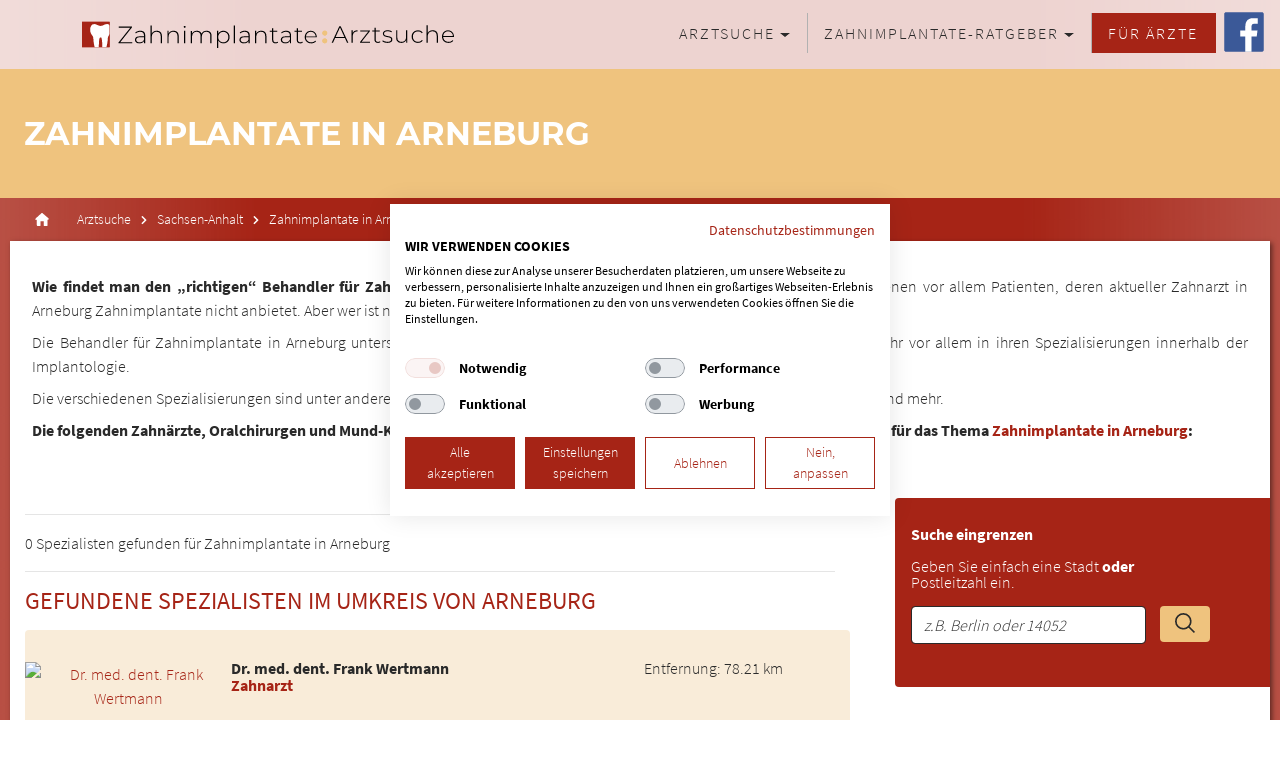

--- FILE ---
content_type: text/html; charset=UTF-8
request_url: https://www.zahnimplantate-arztsuche.de/zahnimplantate/arneburg/
body_size: 30154
content:


<!DOCTYPE html>
<html lang="de">
  <head>
    <meta charset="utf-8">
    <meta name="viewport" content="width=device-width, initial-scale=1, shrink-to-fit=no">
    <meta name="robots" content="noindex, follow" />     <meta name="description" content="&radic; Zahnärzte für Zahnimplantate in Arneburg | Umfassende Beratung zu den Kosten für Zahnimplantate | &radic; Empfehlungen von Patienten    <meta name="keywords" content="zahnimplantate Arneburg,günstige zahnimplantate Arneburg" />
    <link rel="icon" href="/favicon.ico">

    <title>Zahnimplantate in Arneburg &raquo; Hier finden Sie Spezialisten</title>
  <!-- Bootstrap core CSS -->
    <link href="/css/bootstrap.min.css" rel="stylesheet" >
	 <link href="/css/layout.css" rel="stylesheet" >
	 <link href="/css/modules.css" rel="stylesheet" >
    <!-- Custom styles for this template -->
    <link href="/css/rubrik.css" rel="stylesheet" >    <link href="/css/carousel/carousel.css" rel="stylesheet" >
    <script src="https://consent.cookiefirst.com/sites/zahnimplantate-arztsuche.de-5e4b026b-3247-42ad-88bc-3bd8eaee8d19/consent.js"></script>  </head>
  <body id="home">
  	<!-- nav -->
	<nav class="navbar navbar-toggleable-md fixed-top bg-light">
      <div class="container">
      <a class="navbar-brand" href="/">
<svg width="395px" version="1.1" id="Ebene_1" xmlns="http://www.w3.org/2000/svg" xmlns:xlink="http://www.w3.org/1999/xlink" x="0px" y="0px"
	 viewBox="0 0 737 85" style="enable-background:new 0 0 737 85;" xml:space="preserve">
<style type="text/css">
	.st0{fill:#EFC37E !important;}
	.st1{fill:#A62416 !important;}
	.st2{clip-path:url(#SVGID_2_);fill:#FFFFFF;}
	.st3{clip-path:url(#SVGID_4_);fill:#FFFFFF;}
</style>
<g>
	<path class="st0" d="M473.5,44.4c2.5,0,4.6-2.1,4.6-4.6c0-2.5-2.1-4.6-4.6-4.6c-2.5,0-4.6,2.1-4.6,4.6
		C468.9,42.4,470.9,44.4,473.5,44.4L473.5,44.4z"/>
	<path class="st0" d="M473.5,59.1c2.5,0,4.6-2.1,4.6-4.6c0-2.5-2.1-4.6-4.6-4.6c-2.5,0-4.6,2.1-4.6,4.6
		C468.9,57,470.9,59.1,473.5,59.1L473.5,59.1z"/>
	<polygon class="st1" points="20.5,18.5 20.5,66.5 72,66.5 72,18.5 20.5,18.5 	"/>
	<g>
		<defs>
			<polygon id="SVGID_1_" points="20.5,18.5 20.5,66.5 72,66.5 72,18.5 20.5,18.5 			"/>
		</defs>
		<clipPath id="SVGID_2_">
			<use xlink:href="#SVGID_1_"  style="overflow:visible;"/>
		</clipPath>
		<path class="st2" d="M71.8,24.9c-2.1-2.8-6.8-2.7-10.6-0.4c-1.7,1.1-4.4,1.6-6.1,1.8c-1.8-0.2-4.4-0.7-6.1-1.8
			c-3.7-2.3-8.4-2.4-10.6,0.4c-4.4,5.7-2.7,13.5-0.6,16.7c1.8,2.8,3.7,4.9,3.8,8.1c0.2,7.7,2.4,18.3,4.4,21.9c2.1,3.8,5,3.2,5.6-1
			c0.4-2.7,0-22.1,2.6-22.5c0.4-0.1,0.7-0.1,0.9-0.1c0.3,0,0.6,0.1,0.9,0.1c2.6,0.4,2.2,19.9,2.6,22.5c0.6,4.2,3.5,4.8,5.6,1
			c2-3.7,4.2-14.3,4.4-21.9c0.1-3.2,2-5.3,3.8-8.1C74.4,38.4,76.1,30.6,71.8,24.9L71.8,24.9z"/>
	</g>
	<path d="M91.9,57l21.7-27.8v-1.6H89v2.1h21.5L88.7,57.5v1.6h25.4V57H91.9L91.9,57z M129.3,35.4c-1.8,0-3.5,0.3-5.2,0.9
		c-1.7,0.6-3.1,1.4-4.2,2.5l1.1,1.6c1-0.9,2.2-1.6,3.6-2.2c1.4-0.5,2.9-0.8,4.5-0.8c2.3,0,4,0.6,5.2,1.7c1.2,1.1,1.8,2.8,1.8,5V46
		h-8.1c-3.1,0-5.3,0.6-6.7,1.8c-1.4,1.2-2.1,2.8-2.1,4.8c0,2,0.8,3.6,2.3,4.9c1.5,1.2,3.6,1.8,6.2,1.8c2,0,3.7-0.4,5.2-1.1
		c1.4-0.8,2.5-1.8,3.3-3.2v4.2h2.2V44.2c0-2.9-0.8-5.1-2.3-6.6C134.5,36.2,132.2,35.4,129.3,35.4L129.3,35.4L129.3,35.4z
		 M128.1,57.4c-2.1,0-3.7-0.4-4.8-1.3c-1.1-0.9-1.7-2.1-1.7-3.6c0-1.5,0.5-2.6,1.6-3.5c1-0.8,2.7-1.3,5-1.3h8v4.4
		c-0.7,1.7-1.7,3-3.1,3.9C131.7,57,130,57.4,128.1,57.4L128.1,57.4L128.1,57.4z M160,35.4c-2.2,0-4,0.4-5.6,1.3
		c-1.6,0.9-2.8,2.1-3.6,3.8V25.7h-2.3v33.4h2.3V46.6c0-2.8,0.8-5,2.4-6.7c1.6-1.7,3.8-2.5,6.5-2.5c2.4,0,4.3,0.7,5.6,2.1
		c1.3,1.4,2,3.4,2,6v13.6h2.3V45.4c0-3.2-0.9-5.7-2.6-7.4C165.3,36.3,163,35.4,160,35.4L160,35.4L160,35.4z M191.3,35.4
		c-2.2,0-4.1,0.5-5.7,1.4c-1.6,0.9-2.8,2.2-3.6,3.9v-5.1h-2.2v23.5h2.3V46.6c0-2.8,0.8-5,2.4-6.7c1.6-1.7,3.8-2.5,6.5-2.5
		c2.4,0,4.3,0.7,5.6,2.1c1.3,1.4,2,3.4,2,6v13.6h2.3V45.4c0-3.2-0.9-5.7-2.6-7.4C196.5,36.3,194.2,35.4,191.3,35.4L191.3,35.4
		L191.3,35.4z M211,59.1h2.3V35.6H211V59.1L211,59.1z M212.1,29.9c0.5,0,0.9-0.2,1.3-0.5c0.4-0.4,0.5-0.8,0.5-1.3
		c0-0.5-0.2-0.9-0.5-1.3c-0.4-0.3-0.8-0.5-1.3-0.5c-0.5,0-0.9,0.2-1.3,0.5c-0.4,0.4-0.5,0.8-0.5,1.3c0,0.5,0.2,0.9,0.5,1.3
		C211.2,29.7,211.6,29.9,212.1,29.9L212.1,29.9L212.1,29.9z M252.9,35.4c-2.2,0-4.2,0.5-5.8,1.5c-1.7,1-2.9,2.4-3.7,4.1
		c-0.6-1.9-1.7-3.3-3.2-4.2c-1.5-1-3.3-1.4-5.4-1.4c-2.1,0-4,0.5-5.5,1.4c-1.5,0.9-2.7,2.2-3.5,3.9v-5h-2.2v23.5h2.3V46.6
		c0-2.8,0.8-5,2.3-6.7c1.5-1.7,3.6-2.5,6.3-2.5c2.3,0,4.1,0.7,5.4,2.1c1.3,1.4,1.9,3.4,1.9,6v13.6h2.3V46.6c0-2.8,0.8-5,2.3-6.7
		c1.5-1.7,3.6-2.5,6.3-2.5c2.3,0,4.1,0.7,5.4,2.1c1.3,1.4,1.9,3.4,1.9,6v13.6h2.3V45.4c0-3.2-0.8-5.7-2.5-7.4
		C258.1,36.3,255.8,35.4,252.9,35.4L252.9,35.4L252.9,35.4z M284.3,35.4c-2.1,0-4,0.5-5.7,1.5c-1.7,1-3,2.4-3.9,4.2v-5.5h-2.2v32.2
		h2.3V53.7c0.9,1.7,2.2,3.1,3.9,4.1c1.7,1,3.6,1.5,5.6,1.5c2.2,0,4.2-0.5,5.9-1.5c1.8-1,3.2-2.4,4.2-4.2c1-1.8,1.5-3.9,1.5-6.2
		c0-2.3-0.5-4.4-1.5-6.2c-1-1.8-2.4-3.2-4.2-4.2C288.4,35.9,286.4,35.4,284.3,35.4L284.3,35.4L284.3,35.4z M284.1,57.3
		c-1.8,0-3.4-0.4-4.8-1.3c-1.4-0.8-2.6-2-3.4-3.5c-0.8-1.5-1.2-3.2-1.2-5.1c0-1.9,0.4-3.6,1.2-5.1c0.8-1.5,2-2.7,3.4-3.5
		c1.4-0.8,3-1.3,4.8-1.3c1.8,0,3.4,0.4,4.9,1.3c1.4,0.8,2.6,2,3.4,3.5c0.8,1.5,1.2,3.2,1.2,5.1c0,1.9-0.4,3.6-1.2,5.1
		c-0.8,1.5-2,2.7-3.4,3.5C287.5,56.8,285.9,57.3,284.1,57.3L284.1,57.3L284.1,57.3z M303.7,59.1h2.3V25.7h-2.3V59.1L303.7,59.1z
		 M324.3,35.4c-1.8,0-3.5,0.3-5.2,0.9c-1.7,0.6-3.1,1.4-4.2,2.5l1.1,1.6c1-0.9,2.2-1.6,3.6-2.2c1.4-0.5,2.9-0.8,4.5-0.8
		c2.3,0,4,0.6,5.2,1.7c1.2,1.1,1.8,2.8,1.8,5V46h-8.1c-3.1,0-5.3,0.6-6.7,1.8s-2.1,2.8-2.1,4.8c0,2,0.8,3.6,2.3,4.9
		c1.5,1.2,3.6,1.8,6.2,1.8c2,0,3.7-0.4,5.2-1.1c1.4-0.8,2.5-1.8,3.3-3.2v4.2h2.2V44.2c0-2.9-0.8-5.1-2.3-6.6
		C329.5,36.2,327.2,35.4,324.3,35.4L324.3,35.4L324.3,35.4z M323.1,57.4c-2.1,0-3.7-0.4-4.8-1.3c-1.1-0.9-1.7-2.1-1.7-3.6
		c0-1.5,0.5-2.6,1.6-3.5c1-0.8,2.7-1.3,5-1.3h8v4.4c-0.7,1.7-1.7,3-3.1,3.9C326.7,57,325,57.4,323.1,57.4L323.1,57.4L323.1,57.4z
		 M355,35.4c-2.2,0-4.1,0.5-5.7,1.4c-1.6,0.9-2.8,2.2-3.6,3.9v-5.1h-2.2v23.5h2.3V46.6c0-2.8,0.8-5,2.4-6.7c1.6-1.7,3.8-2.5,6.5-2.5
		c2.4,0,4.3,0.7,5.6,2.1c1.3,1.4,2,3.4,2,6v13.6h2.3V45.4c0-3.2-0.9-5.7-2.6-7.4C360.3,36.3,358,35.4,355,35.4L355,35.4L355,35.4z
		 M385.5,56c-1,0.9-2.2,1.3-3.6,1.3c-1.4,0-2.5-0.4-3.3-1.2c-0.7-0.8-1.1-2-1.1-3.5V37.5h7.5v-1.9h-7.5v-5.1h-2.3v5.1h-4.3v1.9h4.3
		v15.4c0,2,0.6,3.6,1.7,4.7c1.1,1.1,2.7,1.7,4.7,1.7c0.9,0,1.8-0.1,2.7-0.4c0.9-0.3,1.6-0.7,2.1-1.2L385.5,56L385.5,56z M401.5,35.4
		c-1.8,0-3.5,0.3-5.2,0.9c-1.7,0.6-3.1,1.4-4.2,2.5l1.1,1.6c1-0.9,2.2-1.6,3.6-2.2c1.4-0.5,2.9-0.8,4.5-0.8c2.3,0,4,0.6,5.2,1.7
		c1.2,1.1,1.8,2.8,1.8,5V46h-8.1c-3.1,0-5.3,0.6-6.7,1.8c-1.4,1.2-2.1,2.8-2.1,4.8c0,2,0.8,3.6,2.3,4.9c1.5,1.2,3.6,1.8,6.2,1.8
		c2,0,3.7-0.4,5.2-1.1c1.4-0.8,2.5-1.8,3.3-3.2v4.2h2.2V44.2c0-2.9-0.8-5.1-2.3-6.6C406.7,36.2,404.4,35.4,401.5,35.4L401.5,35.4
		L401.5,35.4z M400.3,57.4c-2.1,0-3.7-0.4-4.8-1.3c-1.1-0.9-1.7-2.1-1.7-3.6c0-1.5,0.5-2.6,1.6-3.5c1-0.8,2.7-1.3,5-1.3h8v4.4
		c-0.7,1.7-1.7,3-3.1,3.9C403.9,57,402.2,57.4,400.3,57.4L400.3,57.4L400.3,57.4z M431.5,56c-1,0.9-2.2,1.3-3.6,1.3
		c-1.4,0-2.5-0.4-3.3-1.2c-0.7-0.8-1.1-2-1.1-3.5V37.5h7.5v-1.9h-7.5v-5.1h-2.3v5.1h-4.3v1.9h4.3v15.4c0,2,0.6,3.6,1.7,4.7
		c1.1,1.1,2.7,1.7,4.7,1.7c0.9,0,1.8-0.1,2.7-0.4c0.9-0.3,1.6-0.7,2.1-1.2L431.5,56L431.5,56z M458.6,47.3c0-2.3-0.5-4.3-1.5-6.1
		c-1-1.8-2.3-3.2-4-4.2c-1.7-1-3.6-1.5-5.7-1.5c-2.1,0-4.1,0.5-5.8,1.5c-1.7,1-3.1,2.4-4,4.3c-1,1.8-1.5,3.9-1.5,6.1
		c0,2.3,0.5,4.4,1.6,6.2c1,1.8,2.5,3.2,4.3,4.2c1.8,1,3.9,1.5,6.3,1.5c1.8,0,3.5-0.3,5-1c1.5-0.7,2.8-1.6,3.8-2.8l-1.3-1.5
		c-0.9,1.1-2,1.9-3.3,2.5c-1.3,0.6-2.7,0.8-4.3,0.8c-1.9,0-3.5-0.4-5-1.2c-1.5-0.8-2.7-1.9-3.5-3.3c-0.9-1.4-1.3-3.1-1.4-4.9h20.2
		L458.6,47.3L458.6,47.3z M447.4,37.4c1.7,0,3.1,0.4,4.5,1.1c1.3,0.8,2.4,1.8,3.2,3.1c0.8,1.3,1.3,2.8,1.4,4.5h-18
		c0.1-1.7,0.6-3.2,1.4-4.5c0.8-1.3,1.9-2.4,3.2-3.1C444.3,37.8,445.8,37.4,447.4,37.4L447.4,37.4L447.4,37.4z"/>
	<path d="M515.1,58.2h2.5l-14.5-31.5h-2.3l-14.5,31.5h2.5l4-8.9h18.3L515.1,58.2L515.1,58.2z M493.7,47.4l8.2-18.2l8.3,18.2H493.7
		L493.7,47.4z M525.7,39.8v-5.1h-2.2v23.5h2.3V46c0-2.9,0.7-5.2,2.2-6.8c1.5-1.6,3.5-2.5,6.1-2.5l0.5,0v-2.2c-2.2,0-4.1,0.5-5.6,1.4
		C527.5,36.8,526.4,38.1,525.7,39.8L525.7,39.8L525.7,39.8z M542.2,56.3l15.5-20v-1.5h-18.2v1.9h15.3l-15.5,20v1.5h18.7v-1.9H542.2
		L542.2,56.3z M576.5,55.2c-1,0.9-2.2,1.3-3.6,1.3c-1.4,0-2.5-0.4-3.3-1.2c-0.7-0.8-1.1-2-1.1-3.5V36.7h7.5v-1.9h-7.5v-5.1h-2.3v5.1
		h-4.3v1.9h4.3V52c0,2,0.6,3.6,1.7,4.7c1.1,1.1,2.7,1.7,4.7,1.7c0.9,0,1.8-0.1,2.7-0.4c0.9-0.3,1.6-0.7,2.1-1.2L576.5,55.2
		L576.5,55.2z M590.5,58.4c2.9,0,5.2-0.6,6.8-1.8c1.6-1.2,2.4-2.7,2.4-4.7c0-1.5-0.4-2.6-1.2-3.5c-0.8-0.8-1.7-1.4-2.9-1.8
		c-1.1-0.4-2.6-0.7-4.4-1.1c-1.7-0.3-2.9-0.6-3.9-0.9c-0.9-0.3-1.7-0.7-2.3-1.3c-0.6-0.6-0.9-1.4-0.9-2.5c0-1.3,0.6-2.4,1.7-3.2
		c1.1-0.8,2.8-1.2,5-1.2c1.3,0,2.6,0.2,3.8,0.5c1.2,0.4,2.3,0.9,3.3,1.6l1-1.8c-0.9-0.7-2.1-1.2-3.6-1.7c-1.5-0.4-3-0.6-4.5-0.6
		c-2.9,0-5.1,0.6-6.6,1.8c-1.5,1.2-2.3,2.8-2.3,4.6c0,1.5,0.4,2.7,1.2,3.6c0.8,0.9,1.8,1.5,2.9,1.9c1.1,0.4,2.6,0.8,4.5,1.1
		c1.6,0.3,2.8,0.6,3.7,0.9c0.9,0.3,1.7,0.7,2.3,1.3c0.6,0.6,0.9,1.4,0.9,2.3c0,1.4-0.6,2.5-1.7,3.2c-1.1,0.8-2.9,1.2-5.2,1.2
		c-1.7,0-3.2-0.3-4.8-0.8c-1.5-0.5-2.8-1.2-3.7-2l-1,1.8c1,0.9,2.3,1.6,4,2.2C586.8,58.1,588.6,58.4,590.5,58.4L590.5,58.4
		L590.5,58.4z M625.3,34.7v12.5c0,2.8-0.8,5-2.3,6.7c-1.5,1.7-3.6,2.5-6.3,2.5c-2.5,0-4.4-0.7-5.7-2.1c-1.4-1.4-2-3.4-2-6V34.7h-2.3
		v13.7c0,3.2,0.9,5.7,2.6,7.4c1.7,1.7,4.1,2.6,7.2,2.6c2.1,0,3.9-0.5,5.4-1.4c1.5-0.9,2.7-2.2,3.5-3.9v5h2.2V34.7H625.3L625.3,34.7z
		 M647.4,58.4c1.9,0,3.6-0.4,5.2-1.1c1.5-0.7,2.8-1.8,3.8-3.2l-1.7-1.2c-0.8,1.2-1.9,2-3.1,2.6c-1.2,0.6-2.6,0.9-4.1,0.9
		c-1.8,0-3.5-0.4-4.9-1.2c-1.5-0.8-2.6-2-3.4-3.5c-0.8-1.5-1.2-3.2-1.2-5.2c0-2,0.4-3.7,1.2-5.2c0.8-1.5,2-2.7,3.4-3.5
		c1.5-0.8,3.1-1.2,4.9-1.2c1.5,0,2.9,0.3,4.1,0.9c1.2,0.6,2.3,1.5,3.1,2.6l1.7-1.2c-1-1.4-2.2-2.5-3.8-3.2c-1.5-0.7-3.3-1.1-5.2-1.1
		c-2.3,0-4.3,0.5-6.1,1.5c-1.8,1-3.2,2.4-4.2,4.2c-1,1.8-1.5,3.9-1.5,6.2c0,2.3,0.5,4.3,1.5,6.1c1,1.8,2.4,3.2,4.2,4.3
		C643,57.9,645.1,58.4,647.4,58.4L647.4,58.4L647.4,58.4z M675,34.5c-2.2,0-4,0.4-5.6,1.3c-1.6,0.9-2.8,2.1-3.6,3.8V24.8h-2.3v33.4
		h2.3V45.7c0-2.8,0.8-5,2.4-6.7c1.6-1.7,3.8-2.5,6.5-2.5c2.4,0,4.3,0.7,5.6,2.1c1.3,1.4,2,3.4,2,6v13.6h2.3V44.5
		c0-3.2-0.9-5.7-2.6-7.4C680.3,35.4,677.9,34.5,675,34.5L675,34.5L675,34.5z M714.7,46.4c0-2.3-0.5-4.3-1.5-6.1
		c-1-1.8-2.3-3.2-4-4.2c-1.7-1-3.6-1.5-5.7-1.5c-2.1,0-4.1,0.5-5.8,1.5c-1.7,1-3.1,2.4-4,4.3c-1,1.8-1.5,3.9-1.5,6.1
		c0,2.3,0.5,4.4,1.6,6.2c1,1.8,2.5,3.2,4.3,4.2c1.8,1,3.9,1.5,6.3,1.5c1.8,0,3.5-0.3,5-1c1.5-0.7,2.8-1.6,3.9-2.8l-1.3-1.5
		c-0.9,1.1-2,1.9-3.3,2.5c-1.3,0.6-2.7,0.8-4.3,0.8c-1.9,0-3.5-0.4-5-1.2c-1.5-0.8-2.7-1.9-3.5-3.3c-0.9-1.4-1.3-3.1-1.4-4.9h20.2
		L714.7,46.4L714.7,46.4z M703.5,36.5c1.7,0,3.1,0.4,4.5,1.1c1.3,0.8,2.4,1.8,3.2,3.1c0.8,1.3,1.3,2.8,1.4,4.5h-18
		c0.1-1.7,0.6-3.2,1.4-4.5c0.8-1.3,1.9-2.4,3.2-3.1C700.3,36.9,701.8,36.5,703.5,36.5L703.5,36.5L703.5,36.5z"/>
	<path class="st0" d="M473.5,44.4c2.5,0,4.6-2.1,4.6-4.6c0-2.5-2.1-4.6-4.6-4.6c-2.5,0-4.6,2.1-4.6,4.6
		C468.9,42.4,470.9,44.4,473.5,44.4L473.5,44.4z"/>
	<path class="st0" d="M473.5,59.1c2.5,0,4.6-2.1,4.6-4.6c0-2.5-2.1-4.6-4.6-4.6c-2.5,0-4.6,2.1-4.6,4.6
		C468.9,57,470.9,59.1,473.5,59.1L473.5,59.1z"/>
	<polygon class="st1" points="20.5,18.5 20.5,66.5 72,66.5 72,18.5 20.5,18.5 	"/>
	<g>
		<defs>
			<polygon id="SVGID_3_" points="20.5,18.5 20.5,66.5 72,66.5 72,18.5 20.5,18.5 			"/>
		</defs>
		<clipPath id="SVGID_4_">
			<use xlink:href="#SVGID_3_"  style="overflow:visible;"/>
		</clipPath>
		<path class="st3" d="M71.8,24.9c-2.1-2.8-6.8-2.7-10.6-0.4c-1.7,1.1-4.4,1.6-6.1,1.8c-1.8-0.2-4.4-0.7-6.1-1.8
			c-3.7-2.3-8.4-2.4-10.6,0.4c-4.4,5.7-2.7,13.5-0.6,16.7c1.8,2.8,3.7,4.9,3.8,8.1c0.2,7.7,2.4,18.3,4.4,21.9c2.1,3.8,5,3.2,5.6-1
			c0.4-2.7,0-22.1,2.6-22.5c0.4-0.1,0.7-0.1,0.9-0.1c0.3,0,0.6,0.1,0.9,0.1c2.6,0.4,2.2,19.9,2.6,22.5c0.6,4.2,3.5,4.8,5.6,1
			c2-3.7,4.2-14.3,4.4-21.9c0.1-3.2,2-5.3,3.8-8.1C74.4,38.4,76.1,30.6,71.8,24.9L71.8,24.9z"/>
	</g>
</g>
</svg>
		</a>
      <span class="navbar-toggler navbar-toggler-right" aria-label="Toggle Navigation">
        <span id="menu-button" class="navbar-toggler navbar-toggler-right">&#9776;</span>
      </span>

	  <div class="collapse navbar-collapse justify-content-end" id="navbarCollapse">
        <ul class="navbar-nav">
          <li class="nav-item dropdown has-mega-menu" style="position:static;">
        <a class="nav-link dropdown-toggle" href="#" id="navbarDropdown" role="button" data-toggle="dropdown" aria-haspopup="true" aria-expanded="false">Arztsuche</a>
        <div class="dropdown-menu mega" style="width:100%">
                            <div class="px-0 container">
                                <div class="row">
                                    <div class="col-md-3">
                                    	<span class="hdm"><b>Arztsuche</b></span>
                                        <a class="sub-link sub" href="/arztsuche/">Implantologen finden</a>
                                        <a class="sub-link" href="/arztsuche-nach-spezialisierung/">Arztsuche nach Spezialisierung</a>
                                    </div>
                                    <div class="col-md-3">
                                        <span class="hdm"><b>Häufigste Suchen</b></span>
                                        <a href="/spezial/all-on-4/" class="sub-link" title="Zur Rubrik: All-on-4&reg;">Spezialisten für All-on-4&reg;</a>
										<a href="/spezial/guenstige-zahnimplantate/" class="sub-link" title="Zur Rubrik: Günstige Zahnimplantate">Günstige Zahnimplantate</a>
										<a href="/spezial/knochenaufbau/" class="sub-link" title="Zur Rubrik: Knochenaufbau">Spezialisten für Knochenaufbau</a>
										<a href="/spezial/schleimhauttransplantation/" class="sub-link" title="Zur Rubrik: Schleimhauttransplantation">Schleimhauttransplantation</a>
										<a href="/spezial/periimplantitis/" class="sub-link" title="Zur Rubrik: Periimplantitis">Ärzte für Periimplantitis</a>
										<a href="/spezial/3d-roentgen/" class="sub-link" title="Zur Rubrik: 3D Röntgen">Behandler mit 3D-Röntgen</a>
                                    </div><div class="col-md-3">
                                        <span class="hdm"><b>Aktuelle Suchen</b></span><a class="sub-link" href="/spezial/implantat-pruef-praxis/">Implantat-Prüf-Praxis®</a><a class="sub-link" href="/spezial/zahnimplantate-lebensdauererhoehung-mit-ammp8/">Zahnimplantate - Lebensdauererhöhung mit aMMP-8</a><a class="sub-link" href="/spezial/suprakonstruktion-implantatprothetik/">Suprakonstruktion (Zahnersatz auf Implantaten)</a><a class="sub-link" href="/spezial/zahnimplantate-risikopatienten/">Zahnimplantate für Risikopatienten</a><a class="sub-link" href="/spezial/zahnimplantate-80-plus/">Zahnimplantate 80+ für Patienten mit eingeschränkter Motorik</a>
                                    </div>
									<div class="col-md-3">
                                        <span class="hdm"><b>Praxis des Monats</b></span>
                                        <img src="/docpics/tilo_kohley_minden_laa=.webp" width="80%" alt=" Tilo Kohley Minden  " title=" Tilo Kohley " border="0" ></p>
			<span>Zahnarzt  Tilo Kohley aus Minden (Zentrum)</span>
			<a class="pdm" href="/zahnarzt/minden/tilo-kohley/10268/" title="zum Profil von Zahnarzt Tilo Kohley in Minden "
			onclick="gtag('event', 'Praxis des Monats', {'event_category': 'Kohley, Tilo (Minden, 10268)', 'event_label': 'Klicks ins Profil'});" >
			<button type="submit" class="btn btn-primary pdml" style="text-align: center;">Mehr erfahren</button></a>                      </div>
                                </div>
                            </div>
      </li>
      <li class="nav-item dropdown has-mega-menu" style="position:static;">
        <a class="nav-link dropdown-toggle" href="#" id="navbarDropdown" role="button" data-toggle="dropdown" aria-haspopup="true" aria-expanded="false">Zahnimplantate-Ratgeber</a>
        <div class="dropdown-menu mega" style="width:100%">
                            <div class="px-0 container">
                                <div class="row">
                                    <div class="nav-block-left">
                                    <div class="col-md-3">
                                    	<span class="hdm"><b>Übersicht</b></span>
                                        <a class="sub-link" href="/zahnimplantate-ratgeber/">Zahnimplantate Ratgeber (A-Z)</a>
                                        <a class="sub-link" href="/experten-sprechstunde/">Experten-Sprechstunden</a>
                                        <a class="sub-link" href="/zahnimplantate-ratgeber/behandlungsablauf/">Behandlungsablauf</a>
										<a class="sub-link" href="/zahnimplantate-ratgeber/knochenaufbau/">Knochenaufbau</a>
										<a class="sub-link" href="/zahnimplantate-ratgeber/implantat-pflege/">Implantat Pflege</a>
                                    </div>

                                    <div class="col-md-3">
                                        <span class="hdm"><b>Häufigste Fragen</b></span>
                                        <a class="sub-link" href="/zahnimplantate-ratgeber/was-sind-zahnimplantate/">Was sind Zahnimplantate?</a>
										<a class="sub-link" href="/zahnimplantate-ratgeber/zahnimplantate-kosten/">Was kosten Zahnimplantate? </a>
										<a class="sub-link" href="/zahnimplantate-ratgeber/zahnimplantate-gegenanzeigen-kontraindikationen/">Was spricht gegen Zahnimplantate? </a>
										<a class="sub-link" href="/zahnimplantate-ratgeber/zaehne-ziehen-zahnentfernung-zahnimplantate/">Wann müssen Zähne gezogen werden? </a>
										<a class="sub-link" href="/zahnimplantate-ratgeber/implantat-pflege/">Wie pflege ich meine Zahnimplantate? </a>

                                    </div>
                                    <div class="col-md-3">
                                        <span class="hdm"><b>Implantat Szenarien</b></span>
                                        <a class="sub-link" href="/zahnimplantate-ratgeber/einzelzahnimplantat-einzelnes-implantat/">Einzelzahnimplantat</a>
										<a class="sub-link" href="/zahnimplantate-ratgeber/mehrere-fehlende-zaehne-groessere-luecken/">Mehrere Implantate</a>
										<a class="sub-link" href="/zahnimplantate-ratgeber/zahnloser-kiefer-zahnlosigkeit/">Zahnloser Kiefer</a>
										<a class="sub-link" href="/zahnimplantate-ratgeber/freiendsituation-fehlende-backenzaehne/">Freiendsituation</a>
										<a class="sub-link" href="/zahnimplantate-ratgeber/restbezahnung/">Restbezahnung</a>
									</div>
                  <div class="col-md-3">
                                        <span class="hdm"><b>Implantat Materialien</b></span>
										<a class="sub-link" href="/zahnimplantate-ratgeber/titanimplantate/">Titan-Implantate</a>
										<a class="sub-link" href="/zahnimplantate-ratgeber/keramikimplantate/">Keramik-Implantate</a>
                                    </div>
                        <div class="col-md-3">
                                        <span class="hdm"><b>Implantat Arten</b></span>
										<a class="sub-link" href="/zahnimplantate-ratgeber/anti-allergie-zahnimplantate/">Anti-Allergie Zahnimplantate</a>
										<a class="sub-link" href="/zahnimplantate-ratgeber/einteilige-implantate/">Einteilige Implantate</a>
										<a class="sub-link" href="/zahnimplantate-ratgeber/zweiteilige-implantate/">Zweiteilige Implantate</a>
										<a class="sub-link" href="/zahnimplantate-ratgeber/mini-implantate/">Mini-Implantate</a>
										<a class="sub-link" href="/zahnimplantate-ratgeber/kurze-implantate/">Kurze Implantate</a>
										<a class="sub-link" href="/zahnimplantate-ratgeber/bio-implantate/">Bio-Zahnimplantate</a>
										<a class="sub-link" href="/zahnimplantate-ratgeber/zygoma-implantate/">Zygoma-Implantate</a>
									</div>
                                    <div class="col-md-3">
                                        <span class="hdm"><b>Häufig gesucht</b></span>
										<a class="sub-link" href="/zahnimplantate-ratgeber/titanallergie-und-titanunvertraeglichkeit/">Allergie gegen Titan</a>
										<a class="sub-link" href="/zahnimplantate-ratgeber/zahnimplantate-risiken/">Risiken von Zahnimplantate</a>
										<a class="sub-link" href="/zahnimplantate-ratgeber/zahnimplantate-garantie-gewaehrleistung/">Garantie / Gewährleistung</a>
										<a class="sub-link" href="/zahnimplantate-ratgeber/zahnimplantate-im-ausland-zahntourismus/">Zahnimplantate im Ausland</a>
										<a class="sub-link" href="/zahnimplantate-ratgeber/zahnimplantate-haltbarkeit-langlebigkeit/">Haltbarkeit & Langlebigkeit</a>
										<a class="sub-link" href="/zahnimplantate-ratgeber/zahnimplantate-kostenuebernahme/">Kostenübernahme</a>
                                    </div>
									                  </div>

                  <div class="nav-block-right">
                  <div class="col-md-3">
                                        <span class="hdm"><b>Praxis des Monats</b></span>
                                        <img src="/docpics/tilo_kohley_minden_laa=.webp" width="80%" alt=" Tilo Kohley Minden  " title=" Tilo Kohley " border="0" ></p>
			<span>Zahnarzt  Tilo Kohley aus Minden (Zentrum)</span>
			<a class="pdm" href="/zahnarzt/minden/tilo-kohley/10268/" title="zum Profil von Zahnarzt Tilo Kohley in Minden "
			onclick="gtag('event', 'Praxis des Monats', {'event_category': 'Kohley, Tilo (Minden, 10268)', 'event_label': 'Klicks ins Profil'});" >
			<button type="submit" class="btn btn-primary pdml" style="text-align: center;">Mehr erfahren</button></a>					</div>
                             </div>

                            </div>
                     </div>
      	  </li>
          <li class="nav-item">
            <a class="nav-link jls" href="/jetzt-listen-lassen/">Für Ärzte</a>
          </li>

        </ul>
  		</div>

  		<a id="fb" target="_blank" href="https://de-de.facebook.com/zahnimplantate.arztsuche/"></a>

      </div>

    </nav>

    <nav id="mobil-menu">
        <ul>
            <li id="logo"></li>
            <li><a href="/">Home</a></li>
            <li><a href="/arztsuche/">Arztsuche</a></li>
            <li><a href="/arztsuche-nach-spezialisierung/">Arztsuche nach Spezialisierung</a></li>
            <li><a href="/experten-sprechstunde/">Experten-Sprechstunden</a></li>
            <li><a href="/zahnimplantate-ratgeber/">Zahnimplantate Ratgeber</a></li>
            <li><a href="/jetzt-listen-lassen/">Für Ärzte</a></li>
        </ul>
    	</nav>





    <div id="mobil-close"></div>
		<!-- /nav -->
<!-- slider --><!-- /slider -->
<!-- suche --><!-- /suche -->


<!-- infotainment -->
	<div class="jumbotron hc infotainment jtmar">
      <div class="container jbt">
        <div class="row">
        <div class="col-lg-12">
        	<h1>Zahnimplantate in Arneburg</h1><blockquote></blockquote>
        </div><!-- /.col-lg-12 -->
      </div><!-- /.row -->
      </div>
    </div><!-- /infotainment -->








<div class="container">
			 <div class="row">
       <div class="breadcrumb-box">
			        <div class="col-lg-12 bcd">
		  		    <a href="/" title="Zahnimplantate Arztsuche für günstigen Zahnersatz"><svg style="float: left;" width="19px" height="18px" xmlns="http://www.w3.org/2000/svg" xmlns:xlink="http://www.w3.org/1999/xlink" viewBox="0 0 27.24 26.37"><defs><style>.cls-13{fill:none;}.cls-14{clip-path:url(#clip-path);}.cls-15{fill:#ffffff;}</style><clipPath id="clip-path" transform="translate(0)"><polygon class="cls-13" points="0 0.01 27.26 0.01 27.26 26.43 0 26.43 0 0.01 0 0.01"/></clipPath></defs><title>Zahnimplantate Arztsuche für günstigen Zahnersatz</title><g id="Ebene_2" data-name="Ebene 2"><g id="Ebene_1-2" data-name="Ebene 1"><g class="cls-14"><path class="cls-15" d="M26.9,12.87A1.3,1.3,0,0,0,26.79,11L14.62.36a1.52,1.52,0,0,0-2,0L.42,11.58a1.29,1.29,0,0,0-.06,1.85l.31.32a1.34,1.34,0,0,0,1.83.14l.91-.82V25a1.33,1.33,0,0,0,1.33,1.33H9.51A1.33,1.33,0,0,0,10.84,25V16.67h6.07V25a1.26,1.26,0,0,0,1.25,1.33h5A1.33,1.33,0,0,0,24.53,25V13.24l.56.49c.31.27,1,.05,1.46-.49l.35-.38Z" transform="translate(0)"/></g></g></g></svg>
				    <nav id="bcr" style="border-left: 1px dotted #fff; "><ul><li><a href="/arztsuche/" title="Arztsuche">Arztsuche</a></li><li><a href="/arztsuche/sachsen-anhalt/" title=" Sachsen-Anhalt">Sachsen-Anhalt</a></li><span class="act">Zahnimplantate in Arneburg</span></ul></nav>
				</div>
		      </div><!-- /.row -->
          </div><!-- /.breadcrumb-box -->
		    </div>



<div class="container bgw sp2" id="listing-row">

<div class="row">
       	<div class="col-lg-12 jsf">


      	<p><b>Wie findet man den „richtigen“ Behandler für Zahnimplantate in Arneburg?</b> Diese Frage stellen sich neben frisch Zugezogenen vor allem Patienten, deren aktueller Zahnarzt in Arneburg Zahnimplantate nicht anbietet. Aber wer ist nun der „Richtige“?<p>Die Behandler für Zahnimplantate in Arneburg unterscheiden sich neben der Erfahrung und Anzahl gesetzter Implantate pro Jahr vor allem in ihren Spezialisierungen innerhalb der Implantologie.</p><p>Die verschiedenen Spezialisierungen sind unter anderem günstige Zahnimplantate, Knochenaufbau, 3D-Röntgen, Periimplantitis und mehr.</p><p><b>Die folgenden Zahnärzte, Oralchirurgen und Mund-Kiefer-Gesichtschirurgen sind unserem Netzwerk angeschlossene Partner für das Thema <span class="dtb">Zahnimplantate in Arneburg</span>:</b></p>
      	</div><!-- /.col-lg-12 -->
	</div><!-- /.row -->

      	<div class="row row-reverse">
        <div class="col-lg-4">
					
						  <div style="position: sticky; position: -webkit-sticky;position: -moz-sticky;position: -ms-sticky; position: -o-sticky; top:5rem; z-index:999;" id="scroll-sidebar" class="ds">
              <div class="mobile-filter"><p>Suche eingrenzen</p><div class="mobile-filter-buttons"><div id="filter-button"><i class="fas fa-list"></i></div></div></div><div id="mobile-filter-options">
	<form class="Rsearch" id="Rsearch" action="/suche/" method="post">
              <div class="row">
				    <div class="col-lg-12">
				      	<label for="wo"><p><b>Suche eingrenzen</b><p>Geben Sie einfach eine Stadt <b>oder</b> Postleitzahl ein.</p></label>
				      	<input autocomplete="off" type="input" class="form-control" id="inputPlzOrt" name="inputPlzOrt" value="" placeholder="z.B. Berlin oder 14052" >
				      	<div class="search-list" id="listPlzOrt"></div>
				      	<button type="submit" class="btn btn-primary"><svg width="15px" height="15px" xmlns="http://www.w3.org/2000/svg" xmlns:xlink="http://www.w3.org/1999/xlink" viewBox="0 0 47.38 47.37"><defs><style>.cls-23,.cls-24{fill:none;}.cls-23{}.cls-24{stroke:#ffffff;stroke-width:4px;}</style><clipPath id="clip-path" transform="translate(0 0)"><rect class="cls-23" width="47.38" height="47.38"></rect></clipPath></defs><g id="Ebene_2" data-name="Ebene 2"><g id="Ebene_1-2" data-name="Ebene 1"><g class="cls-23"><circle class="cls-24" cx="19.7" cy="19.7" r="17.7"></circle><line class="cls-24" x1="31.56" y1="31.56" x2="45.96" y2="45.96"></line></g></g></g></svg></button>
								<input type="hidden" value="" name="thema" />
								<input type="hidden" value="" name="cid" id="cid" />
								<input type="hidden" value="" name="did" id="did" />
				    </div>

				</div>
			</form></div></div>
			</div>  <!-- /.col-lg-3 -->
	   		<div class="col-lg-8" id="listing-col">
			   <!-- Profile -->



<!-- Profile -->

       <div class="listing-outro">
      <span name="more" id="content"></span>


<hr><p>0 Spezialisten gefunden für Zahnimplantate in Arneburg</p>
		<hr><h2>Gefundene Spezialisten im Umkreis von Arneburg</h2>
	<div class="row prf prfgrid">

	              	<div class="prfgridimg"><span data-json="{&quot;docid&quot;:&quot;6133&quot;,&quot;url&quot;:&quot;http:\/\/www.zahnimplantate-arztsuche.de\/zahnimplantate\/arneburg\/&quot;,&quot;portal&quot;:3,&quot;typ&quot;:false,&quot;position&quot;:1}"></span><span data-track="{&quot;ev&quot;:&quot;pageview&quot;,&quot;ctx&quot;:&quot;Listing&quot;,&quot;area&quot;:null,&quot;action&quot;:&quot;Impression&quot;,&quot;cd&quot;:{&quot;pos&quot;:1,&quot;enc&quot;:&quot;7035387762766176396b5477317152356d67525034673d3d&quot;}}"></span>
	       		<a href="/zahnarzt/potsdam/dr-med-dent-frank-wertmann/6133/" title="zum Profil von Zahnarzt Frank Wertmann in Potsdam"
				data-track="{&quot;ev&quot;:&quot;click&quot;,&quot;ctx&quot;:&quot;Listing&quot;,&quot;area&quot;:&quot;Bild&quot;,&quot;action&quot;:&quot;Profil&quot;,&quot;cd&quot;:{&quot;enc&quot;:&quot;7035387762766176396b5477317152356d67525034673d3d&quot;}}" onclick="gtag('event', 'Listing Bild', {'event_category': 'Wertmann, Frank (Potsdam, 6133)', 'event_label': 'Klicks ins Profil'});"  ><img class="docpic" data-track="{&quot;ev&quot;:&quot;seen&quot;,&quot;ctx&quot;:&quot;Listing&quot;,&quot;area&quot;:&quot;Umkreis\u00e4rzte&quot;,&quot;action&quot;:&quot;View&quot;,&quot;cd&quot;:{&quot;enc&quot;:&quot;5a445154653830634a4e346675314b4c364d424535397536727a58446b37557853302b51416348694933553d&quot;}}" width="160" height="197" src="/docpics/blanko_male.jpg" title="Dr. med. dent. Frank Wertmann" alt="Dr. med. dent. Frank Wertmann" border="0" ></a>
	        </div><!-- /.col-lg-3 -->
	        <!-- <div class="col-lg-6 inf doc"> -->
	        <div class="docd docd1st"><a class="dt" href="/zahnarzt/potsdam/dr-med-dent-frank-wertmann/6133/" title="zum Profil von Zahnarzt Frank Wertmann in Potsdam"
					data-track="{&quot;ev&quot;:&quot;click&quot;,&quot;ctx&quot;:&quot;Listing&quot;,&quot;area&quot;:&quot;Links&quot;,&quot;action&quot;:&quot;Profil&quot;,&quot;cd&quot;:{&quot;enc&quot;:&quot;7035387762766176396b5477317152356d67525034673d3d&quot;}}" onclick="gtag('event', 'Listing Text', {'event_category': 'Wertmann, Frank (Potsdam, 6133)', 'event_label': 'Klicks ins Profil'});"  >Dr. med. dent. Frank Wertmann</a><br /><span class="dtb">Zahnarzt</span>
			</div>
			<div class="docd docd2nd">Praxis Dr. Wertmann</br>Behlertstraße 3 a<br />14467 Potsdam<br /><span class="dtc"><i class="fas fa-phone-alt tel"></i> <a class="dtc" href="tel:" data-track="{&quot;ev&quot;:&quot;click&quot;,&quot;ctx&quot;:&quot;Listing&quot;,&quot;area&quot;:&quot;Links&quot;,&quot;action&quot;:&quot;Anruf&quot;,&quot;cd&quot;:{&quot;enc&quot;:&quot;7035387762766176396b5477317152356d67525034673d3d&quot;}}" onclick="gtag('event', 'Anruf Listing', {'event_category': 'Wertmann, Frank (Potsdam, 6133)', 'event_label': 'Anrufe'} );">0331 - 8170010</a></span><br /></div><div class="docd docd3rd">Entfernung: 78.21 km</div>
	      <!--  </div> --> <!-- /.col-lg-6 -->
	        
				<!-- zum Profil Button -->
				<div class="grdprfbutton"><a class="prfbutton" href="/zahnarzt/potsdam/dr-med-dent-frank-wertmann/6133/" title="zum Profil von Zahnarzt Frank Wertmann in Potsdam"
					data-track="{&quot;ev&quot;:&quot;click&quot;,&quot;ctx&quot;:&quot;Listing&quot;,&quot;area&quot;:&quot;Button&quot;,&quot;action&quot;:&quot;Profil&quot;,&quot;cd&quot;:{&quot;enc&quot;:&quot;7035387762766176396b5477317152356d67525034673d3d&quot;}}" onclick="gtag('event', 'Listing Button', {'event_category': 'Wertmann, Frank (Potsdam, 6133)', 'event_label': 'Klicks ins Profil'});" >
	   	       		<div class="toprof"><i class="fas fa-user-md fad"></i>&nbsp;&nbsp;&nbsp;&nbsp;&nbsp;&nbsp;zum Profil</div></a></div>
	       <!-- /.col-lg-3 -->
	      </div><!-- /.row -->
	<div class="row prf prfgrid">

	              	<div class="prfgridimg"><span data-json="{&quot;docid&quot;:&quot;6130&quot;,&quot;url&quot;:&quot;http:\/\/www.zahnimplantate-arztsuche.de\/zahnimplantate\/arneburg\/&quot;,&quot;portal&quot;:3,&quot;typ&quot;:false,&quot;position&quot;:2}"></span><span data-track="{&quot;ev&quot;:&quot;pageview&quot;,&quot;ctx&quot;:&quot;Listing&quot;,&quot;area&quot;:null,&quot;action&quot;:&quot;Impression&quot;,&quot;cd&quot;:{&quot;pos&quot;:2,&quot;enc&quot;:&quot;76303373766944784e635a6d756f4f553576737232413d3d&quot;}}"></span>
	       		<a href="/zahnarzt/berlin/dr-joern-kroeger/6130/" title="zum Profil von Zahnarzt Jörn Kröger in Berlin"
				data-track="{&quot;ev&quot;:&quot;click&quot;,&quot;ctx&quot;:&quot;Listing&quot;,&quot;area&quot;:&quot;Bild&quot;,&quot;action&quot;:&quot;Profil&quot;,&quot;cd&quot;:{&quot;enc&quot;:&quot;76303373766944784e635a6d756f4f553576737232413d3d&quot;}}" onclick="gtag('event', 'Listing Bild', {'event_category': 'Kröger, Jörn (Berlin, 6130)', 'event_label': 'Klicks ins Profil'});"  ><img class="docpic" data-track="{&quot;ev&quot;:&quot;seen&quot;,&quot;ctx&quot;:&quot;Listing&quot;,&quot;area&quot;:&quot;Umkreis\u00e4rzte&quot;,&quot;action&quot;:&quot;View&quot;,&quot;cd&quot;:{&quot;enc&quot;:&quot;6e33477948316c646134475437737462394a584e5a6c586a54672f32666e485777687657464133756d38733d&quot;}}" width="160" height="197" src="/docpics/blanko_male.jpg" title="Dr. Jörn Kröger" alt="Dr. Jörn Kröger" border="0" ></a>
	        </div><!-- /.col-lg-3 -->
	        <!-- <div class="col-lg-6 inf doc"> -->
	        <div class="docd docd1st"><a class="dt" href="/zahnarzt/berlin/dr-joern-kroeger/6130/" title="zum Profil von Zahnarzt Jörn Kröger in Berlin"
					data-track="{&quot;ev&quot;:&quot;click&quot;,&quot;ctx&quot;:&quot;Listing&quot;,&quot;area&quot;:&quot;Links&quot;,&quot;action&quot;:&quot;Profil&quot;,&quot;cd&quot;:{&quot;enc&quot;:&quot;76303373766944784e635a6d756f4f553576737232413d3d&quot;}}" onclick="gtag('event', 'Listing Text', {'event_category': 'Kröger, Jörn (Berlin, 6130)', 'event_label': 'Klicks ins Profil'});"  >Dr. Jörn Kröger</a><br /><span class="dtb">Zahnarzt</span>
			</div>
			<div class="docd docd2nd">Dr. Kurth & Partner</br>Brüderstraße 43<br />13595 Berlin (Spandau) <br /><span class="dtc"><i class="fas fa-phone-alt tel"></i> <a class="dtc" href="tel:" data-track="{&quot;ev&quot;:&quot;click&quot;,&quot;ctx&quot;:&quot;Listing&quot;,&quot;area&quot;:&quot;Links&quot;,&quot;action&quot;:&quot;Anruf&quot;,&quot;cd&quot;:{&quot;enc&quot;:&quot;76303373766944784e635a6d756f4f553576737232413d3d&quot;}}" onclick="gtag('event', 'Anruf Listing', {'event_category': 'Kröger, Jörn (Berlin, 6130)', 'event_label': 'Anrufe'} );">030 - 331 54 15</a></span><br /></div><div class="docd docd3rd">Entfernung: 82.27 km</div>
	      <!--  </div> --> <!-- /.col-lg-6 -->
	        
				<!-- zum Profil Button -->
				<div class="grdprfbutton"><a class="prfbutton" href="/zahnarzt/berlin/dr-joern-kroeger/6130/" title="zum Profil von Zahnarzt Jörn Kröger in Berlin"
					data-track="{&quot;ev&quot;:&quot;click&quot;,&quot;ctx&quot;:&quot;Listing&quot;,&quot;area&quot;:&quot;Button&quot;,&quot;action&quot;:&quot;Profil&quot;,&quot;cd&quot;:{&quot;enc&quot;:&quot;76303373766944784e635a6d756f4f553576737232413d3d&quot;}}" onclick="gtag('event', 'Listing Button', {'event_category': 'Kröger, Jörn (Berlin, 6130)', 'event_label': 'Klicks ins Profil'});" >
	   	       		<div class="toprof"><i class="fas fa-user-md fad"></i>&nbsp;&nbsp;&nbsp;&nbsp;&nbsp;&nbsp;zum Profil</div></a></div>
	       <!-- /.col-lg-3 -->
	      </div><!-- /.row -->
	<div class="row prf prfgrid">

	              	<div class="prfgridimg"><span data-json="{&quot;docid&quot;:&quot;236&quot;,&quot;url&quot;:&quot;http:\/\/www.zahnimplantate-arztsuche.de\/zahnimplantate\/arneburg\/&quot;,&quot;portal&quot;:3,&quot;typ&quot;:false,&quot;position&quot;:3}"></span><span data-track="{&quot;ev&quot;:&quot;pageview&quot;,&quot;ctx&quot;:&quot;Listing&quot;,&quot;area&quot;:null,&quot;action&quot;:&quot;Impression&quot;,&quot;cd&quot;:{&quot;pos&quot;:3,&quot;enc&quot;:&quot;71784a6e5249366a55466d596e6b35366b63717468673d3d&quot;}}"></span>
	       		<a href="/zahnarzt/berlin/dr-sven-kurth/236/" title="zum Profil von Zahnarzt Sven Kurth in Berlin"
				data-track="{&quot;ev&quot;:&quot;click&quot;,&quot;ctx&quot;:&quot;Listing&quot;,&quot;area&quot;:&quot;Bild&quot;,&quot;action&quot;:&quot;Profil&quot;,&quot;cd&quot;:{&quot;enc&quot;:&quot;71784a6e5249366a55466d596e6b35366b63717468673d3d&quot;}}" onclick="gtag('event', 'Listing Bild', {'event_category': 'Kurth, Sven (Berlin, 236)', 'event_label': 'Klicks ins Profil'});"  ><img class="docpic" data-track="{&quot;ev&quot;:&quot;seen&quot;,&quot;ctx&quot;:&quot;Listing&quot;,&quot;area&quot;:&quot;Umkreis\u00e4rzte&quot;,&quot;action&quot;:&quot;View&quot;,&quot;cd&quot;:{&quot;enc&quot;:&quot;32634a4c72646b6258494455386b535666372f2b5a2b3537416d574a4148587865744c7643425432544f413d&quot;}}" width="160" height="197" src="/docpics/sven_kurth.webp" title="Dr. Sven Kurth, M.Sc. (Master of Science für zahnärztliche Prothetik), geprüfter Experte der DGI" alt="Dr. Sven Kurth, M.Sc. (Master of Science für zahnärztliche Prothetik), geprüfter Experte der DGI" border="0" ></a>
	        </div><!-- /.col-lg-3 -->
	        <!-- <div class="col-lg-6 inf doc"> -->
	        <div class="docd docd1st"><a class="dt" href="/zahnarzt/berlin/dr-sven-kurth/236/" title="zum Profil von Zahnarzt Sven Kurth in Berlin"
					data-track="{&quot;ev&quot;:&quot;click&quot;,&quot;ctx&quot;:&quot;Listing&quot;,&quot;area&quot;:&quot;Links&quot;,&quot;action&quot;:&quot;Profil&quot;,&quot;cd&quot;:{&quot;enc&quot;:&quot;71784a6e5249366a55466d596e6b35366b63717468673d3d&quot;}}" onclick="gtag('event', 'Listing Text', {'event_category': 'Kurth, Sven (Berlin, 236)', 'event_label': 'Klicks ins Profil'});"  >Dr. Sven Kurth, M.Sc. (Master of Science für zahnärztliche Prothetik), geprüfter Experte der DGI</a><br /><span class="dtb">Zertifizierter Tätigkeitsschwerpunkt: Implantat-Chirurgie und Implantat-Zahnersatz mit Eigenlabor</span>
			</div>
			<div class="docd docd2nd">Dr. Kurth & Partner</br>Brüderstraße 43<br />13595 Berlin (Spandau) <br /><span class="dtc"><i class="fas fa-phone-alt tel"></i> <a class="dtc" href="tel:" data-track="{&quot;ev&quot;:&quot;click&quot;,&quot;ctx&quot;:&quot;Listing&quot;,&quot;area&quot;:&quot;Links&quot;,&quot;action&quot;:&quot;Anruf&quot;,&quot;cd&quot;:{&quot;enc&quot;:&quot;71784a6e5249366a55466d596e6b35366b63717468673d3d&quot;}}" onclick="gtag('event', 'Anruf Listing', {'event_category': 'Kurth, Sven (Berlin, 236)', 'event_label': 'Anrufe'} );">030 - 331 54 15</a></span><br /></div><div class="docd docd3rd">Entfernung: 82.27 km</div>
	      <!--  </div> --> <!-- /.col-lg-6 -->
	        
				<!-- zum Profil Button -->
				<div class="grdprfbutton"><a class="prfbutton" href="/zahnarzt/berlin/dr-sven-kurth/236/" title="zum Profil von Zahnarzt Sven Kurth in Berlin"
					data-track="{&quot;ev&quot;:&quot;click&quot;,&quot;ctx&quot;:&quot;Listing&quot;,&quot;area&quot;:&quot;Button&quot;,&quot;action&quot;:&quot;Profil&quot;,&quot;cd&quot;:{&quot;enc&quot;:&quot;71784a6e5249366a55466d596e6b35366b63717468673d3d&quot;}}" onclick="gtag('event', 'Listing Button', {'event_category': 'Kurth, Sven (Berlin, 236)', 'event_label': 'Klicks ins Profil'});" >
	   	       		<div class="toprof"><i class="fas fa-user-md fad"></i>&nbsp;&nbsp;&nbsp;&nbsp;&nbsp;&nbsp;zum Profil</div></a></div>
					<div class="grdterminbutton"><a class="terminbutton" href="/zahnarzt/berlin/dr-sven-kurth/236/#termin" " title="zum Profil von Zahnarzt Sven Kurth in Berlin "
					data-track="{&quot;ev&quot;:&quot;click&quot;,&quot;ctx&quot;:&quot;Listing&quot;,&quot;area&quot;:&quot;Button&quot;,&quot;action&quot;:&quot;Termin&quot;,&quot;cd&quot;:{&quot;enc&quot;:&quot;71784a6e5249366a55466d596e6b35366b63717468673d3d&quot;}}" onclick="gtag('event', 'Listing Online-Termin', {'event_category': 'Kurth, Sven (Berlin, 236)', 'event_label': 'Online Termine'});" >
					<div class="toterm"><svg width="20px" height="20px" style="float: left; margin-top:3px;" xmlns="http://www.w3.org/2000/svg" viewBox="0 0 59.19 59.19"><defs><style>.cls-12{fill:#fff;}</style></defs><g id="Ebene_2" data-name="Ebene 2"><g id="Ebene_1-2" data-name="Ebene 1"><path class="cls-12" d="M7.4,9.25V1.85a1.85,1.85,0,0,1,3.7,0v7.4a1.85,1.85,0,0,1-3.7,0ZM38.84,11.1a1.85,1.85,0,0,0,1.85-1.85V1.85a1.85,1.85,0,0,0-3.7,0v7.4a1.85,1.85,0,0,0,1.85,1.85ZM59.19,44.39a14.8,14.8,0,1,1-14.8-14.8,14.8,14.8,0,0,1,14.8,14.8Zm-3.7,0a11.1,11.1,0,1,0-11.1,11.1,11.11,11.11,0,0,0,11.1-11.1ZM14.8,22.2H7.4v7.4h7.4V22.2ZM7.4,40.69h7.4v-7.4H7.4v7.4Zm11.1-11.1h7.4V22.2H18.5v7.4Zm0,11.1h7.4v-7.4H18.5v7.4ZM3.7,44V18.5H44.39v7.4h3.7V11.47a4,4,0,0,0-4-4.07H42.54V9.25a3.7,3.7,0,1,1-7.4,0V7.4H12.95V9.25a3.7,3.7,0,1,1-7.4,0V7.4H4a4,4,0,0,0-4,4.07V44a4,4,0,0,0,4,4.07H25.9v-3.7H4A.35.35,0,0,1,3.7,44ZM37,29.59V22.2H29.6v7.4ZM52.24,40.79a1.85,1.85,0,0,0-2.61,0l-6.54,6.54L39.16,43.4A1.85,1.85,0,0,0,36.55,46l5.23,5.23a1.85,1.85,0,0,0,2.61,0l7.85-7.85a1.85,1.85,0,0,0,0-2.62Z"></path></g></g></svg>&nbsp;&nbsp; Online-Termin</div></a></div>
	       <!-- /.col-lg-3 -->
	      </div><!-- /.row -->
	<div class="row prf prfgrid">

	              	<div class="prfgridimg"><span data-json="{&quot;docid&quot;:&quot;8864&quot;,&quot;url&quot;:&quot;http:\/\/www.zahnimplantate-arztsuche.de\/zahnimplantate\/arneburg\/&quot;,&quot;portal&quot;:3,&quot;typ&quot;:false,&quot;position&quot;:4}"></span><span data-track="{&quot;ev&quot;:&quot;pageview&quot;,&quot;ctx&quot;:&quot;Listing&quot;,&quot;area&quot;:null,&quot;action&quot;:&quot;Impression&quot;,&quot;cd&quot;:{&quot;pos&quot;:4,&quot;enc&quot;:&quot;736f6a696d44446530482b77334e63595564554852773d3d&quot;}}"></span>
	       		<a href="/zahnarzt/berlin/dr-igor-bender/8864/" title="zum Profil von Zahnarzt Igor Bender in Berlin"
				data-track="{&quot;ev&quot;:&quot;click&quot;,&quot;ctx&quot;:&quot;Listing&quot;,&quot;area&quot;:&quot;Bild&quot;,&quot;action&quot;:&quot;Profil&quot;,&quot;cd&quot;:{&quot;enc&quot;:&quot;736f6a696d44446530482b77334e63595564554852773d3d&quot;}}" onclick="gtag('event', 'Listing Bild', {'event_category': 'Bender, Igor (Berlin, 8864)', 'event_label': 'Klicks ins Profil'});"  ><img class="docpic" data-track="{&quot;ev&quot;:&quot;seen&quot;,&quot;ctx&quot;:&quot;Listing&quot;,&quot;area&quot;:&quot;Umkreis\u00e4rzte&quot;,&quot;action&quot;:&quot;View&quot;,&quot;cd&quot;:{&quot;enc&quot;:&quot;6b397a4376452f42483045302b79746c4c6647655435544e4362314579314e764b5641335341336e4774593d&quot;}}" width="160" height="197" src="/docpics/igor_bender_berlin_lz4=.webp" title="Dr. Igor Bender" alt="Dr. Igor Bender" border="0" ></a>
	        </div><!-- /.col-lg-3 -->
	        <!-- <div class="col-lg-6 inf doc"> -->
	        <div class="docd docd1st"><a class="dt" href="/zahnarzt/berlin/dr-igor-bender/8864/" title="zum Profil von Zahnarzt Igor Bender in Berlin"
					data-track="{&quot;ev&quot;:&quot;click&quot;,&quot;ctx&quot;:&quot;Listing&quot;,&quot;area&quot;:&quot;Links&quot;,&quot;action&quot;:&quot;Profil&quot;,&quot;cd&quot;:{&quot;enc&quot;:&quot;736f6a696d44446530482b77334e63595564554852773d3d&quot;}}" onclick="gtag('event', 'Listing Text', {'event_category': 'Bender, Igor (Berlin, 8864)', 'event_label': 'Klicks ins Profil'});"  >Dr. Igor Bender</a><br /><span class="dtb">Zahnarzt</span>
			</div>
			<div class="docd docd2nd">Zahnarztpraxis Dr. Bender</br>Carl-Schurz-Straße 27<br />13597 Berlin (Spandau) <br /><span class="dtc"><i class="fas fa-phone-alt tel"></i> <a class="dtc" href="tel:" data-track="{&quot;ev&quot;:&quot;click&quot;,&quot;ctx&quot;:&quot;Listing&quot;,&quot;area&quot;:&quot;Links&quot;,&quot;action&quot;:&quot;Anruf&quot;,&quot;cd&quot;:{&quot;enc&quot;:&quot;736f6a696d44446530482b77334e63595564554852773d3d&quot;}}" onclick="gtag('event', 'Anruf Listing', {'event_category': 'Bender, Igor (Berlin, 8864)', 'event_label': 'Anrufe'} );">030 - 353 02 256</a></span><br /></div><div class="docd docd3rd">Entfernung: 82.5 km</div>
	      <!--  </div> --> <!-- /.col-lg-6 -->
	        
				<!-- zum Profil Button -->
				<div class="grdprfbutton"><a class="prfbutton" href="/zahnarzt/berlin/dr-igor-bender/8864/" title="zum Profil von Zahnarzt Igor Bender in Berlin"
					data-track="{&quot;ev&quot;:&quot;click&quot;,&quot;ctx&quot;:&quot;Listing&quot;,&quot;area&quot;:&quot;Button&quot;,&quot;action&quot;:&quot;Profil&quot;,&quot;cd&quot;:{&quot;enc&quot;:&quot;736f6a696d44446530482b77334e63595564554852773d3d&quot;}}" onclick="gtag('event', 'Listing Button', {'event_category': 'Bender, Igor (Berlin, 8864)', 'event_label': 'Klicks ins Profil'});" >
	   	       		<div class="toprof"><i class="fas fa-user-md fad"></i>&nbsp;&nbsp;&nbsp;&nbsp;&nbsp;&nbsp;zum Profil</div></a></div>
	       <!-- /.col-lg-3 -->
	      </div><!-- /.row -->
	<div class="row prf prfgrid">

	              	<div class="prfgridimg"><span data-json="{&quot;docid&quot;:&quot;19162&quot;,&quot;url&quot;:&quot;http:\/\/www.zahnimplantate-arztsuche.de\/zahnimplantate\/arneburg\/&quot;,&quot;portal&quot;:3,&quot;typ&quot;:false,&quot;position&quot;:5}"></span><span data-track="{&quot;ev&quot;:&quot;pageview&quot;,&quot;ctx&quot;:&quot;Listing&quot;,&quot;area&quot;:null,&quot;action&quot;:&quot;Impression&quot;,&quot;cd&quot;:{&quot;pos&quot;:5,&quot;enc&quot;:&quot;483074494863695237496f34626153595a67613669773d3d&quot;}}"></span>
	       		<a href="/zahnaerztin/berlin/dr-donata-van-doornick/19162/" title="zum Profil von Zahnärztin Donata van Doornick in Berlin"
				data-track="{&quot;ev&quot;:&quot;click&quot;,&quot;ctx&quot;:&quot;Listing&quot;,&quot;area&quot;:&quot;Bild&quot;,&quot;action&quot;:&quot;Profil&quot;,&quot;cd&quot;:{&quot;enc&quot;:&quot;483074494863695237496f34626153595a67613669773d3d&quot;}}" onclick="gtag('event', 'Listing Bild', {'event_category': 'van Doornick, Donata (Berlin, 19162)', 'event_label': 'Klicks ins Profil'});"  ><img class="docpic" data-track="{&quot;ev&quot;:&quot;seen&quot;,&quot;ctx&quot;:&quot;Listing&quot;,&quot;area&quot;:&quot;Umkreis\u00e4rzte&quot;,&quot;action&quot;:&quot;View&quot;,&quot;cd&quot;:{&quot;enc&quot;:&quot;42317334344c33452f442b5a647a75526e456152355757674f6159766138634d656a394148484e56774e413d&quot;}}" width="160" height="197" src="/docpics/donata_van-doornick_berlin_mg==.webp" title="Dr. Donata van Doornick" alt="Dr. Donata van Doornick" border="0" ></a>
	        </div><!-- /.col-lg-3 -->
	        <!-- <div class="col-lg-6 inf doc"> -->
	        <div class="docd docd1st"><a class="dt" href="/zahnaerztin/berlin/dr-donata-van-doornick/19162/" title="zum Profil von Zahnärztin Donata van Doornick in Berlin"
					data-track="{&quot;ev&quot;:&quot;click&quot;,&quot;ctx&quot;:&quot;Listing&quot;,&quot;area&quot;:&quot;Links&quot;,&quot;action&quot;:&quot;Profil&quot;,&quot;cd&quot;:{&quot;enc&quot;:&quot;483074494863695237496f34626153595a67613669773d3d&quot;}}" onclick="gtag('event', 'Listing Text', {'event_category': 'van Doornick, Donata (Berlin, 19162)', 'event_label': 'Klicks ins Profil'});"  >Dr. Donata van Doornick</a><br /><span class="dtb">Milchzahnkronen</span>
			</div>
			<div class="docd docd2nd">ROCKET KIDS</br>Pichelsdorferstraße 63<br />13595 Berlin (Spandau) <br /><span class="dtc"><i class="fas fa-phone-alt tel"></i> <a class="dtc" href="tel:" data-track="{&quot;ev&quot;:&quot;click&quot;,&quot;ctx&quot;:&quot;Listing&quot;,&quot;area&quot;:&quot;Links&quot;,&quot;action&quot;:&quot;Anruf&quot;,&quot;cd&quot;:{&quot;enc&quot;:&quot;483074494863695237496f34626153595a67613669773d3d&quot;}}" onclick="gtag('event', 'Anruf Listing', {'event_category': 'van Doornick, Donata (Berlin, 19162)', 'event_label': 'Anrufe'} );">030 - 32678063</a></span><br /></div><div class="docd docd3rd">Entfernung: 82.57 km</div>
	      <!--  </div> --> <!-- /.col-lg-6 -->
	        
				<!-- zum Profil Button -->
				<div class="grdprfbutton"><a class="prfbutton" href="/zahnaerztin/berlin/dr-donata-van-doornick/19162/" title="zum Profil von Zahnärztin Donata van Doornick in Berlin"
					data-track="{&quot;ev&quot;:&quot;click&quot;,&quot;ctx&quot;:&quot;Listing&quot;,&quot;area&quot;:&quot;Button&quot;,&quot;action&quot;:&quot;Profil&quot;,&quot;cd&quot;:{&quot;enc&quot;:&quot;483074494863695237496f34626153595a67613669773d3d&quot;}}" onclick="gtag('event', 'Listing Button', {'event_category': 'van Doornick, Donata (Berlin, 19162)', 'event_label': 'Klicks ins Profil'});" >
	   	       		<div class="toprof"><i class="fas fa-user-md fad"></i>&nbsp;&nbsp;&nbsp;&nbsp;&nbsp;&nbsp;zum Profil</div></a></div>
	       <!-- /.col-lg-3 -->
	      </div><!-- /.row -->
	<div class="row prf prfgrid">

	              	<div class="prfgridimg"><span data-json="{&quot;docid&quot;:&quot;8555&quot;,&quot;url&quot;:&quot;http:\/\/www.zahnimplantate-arztsuche.de\/zahnimplantate\/arneburg\/&quot;,&quot;portal&quot;:3,&quot;typ&quot;:false,&quot;position&quot;:6}"></span><span data-track="{&quot;ev&quot;:&quot;pageview&quot;,&quot;ctx&quot;:&quot;Listing&quot;,&quot;area&quot;:null,&quot;action&quot;:&quot;Impression&quot;,&quot;cd&quot;:{&quot;pos&quot;:6,&quot;enc&quot;:&quot;7a725578766f6e5954484c4b5172562b5845703579673d3d&quot;}}"></span>
	       		<a href="/zahnarzt/potsdam/kenneth-krug/8555/" title="zum Profil von Zahnarzt Kenneth Krug in Potsdam"
				data-track="{&quot;ev&quot;:&quot;click&quot;,&quot;ctx&quot;:&quot;Listing&quot;,&quot;area&quot;:&quot;Bild&quot;,&quot;action&quot;:&quot;Profil&quot;,&quot;cd&quot;:{&quot;enc&quot;:&quot;7a725578766f6e5954484c4b5172562b5845703579673d3d&quot;}}" onclick="gtag('event', 'Listing Bild', {'event_category': 'Krug, Kenneth (Potsdam, 8555)', 'event_label': 'Klicks ins Profil'});"  ><img class="docpic" data-track="{&quot;ev&quot;:&quot;seen&quot;,&quot;ctx&quot;:&quot;Listing&quot;,&quot;area&quot;:&quot;Umkreis\u00e4rzte&quot;,&quot;action&quot;:&quot;View&quot;,&quot;cd&quot;:{&quot;enc&quot;:&quot;4777526a326a4c7a5942564b6f37536134475074385a5737437778352b4f6a7a30784c42474a73583568303d&quot;}}" width="160" height="197" src="/docpics/kenneth_krug_potsdam_lz0=.webp" title=" Kenneth Krug" alt=" Kenneth Krug" border="0" ></a>
	        </div><!-- /.col-lg-3 -->
	        <!-- <div class="col-lg-6 inf doc"> -->
	        <div class="docd docd1st"><a class="dt" href="/zahnarzt/potsdam/kenneth-krug/8555/" title="zum Profil von Zahnarzt Kenneth Krug in Potsdam"
					data-track="{&quot;ev&quot;:&quot;click&quot;,&quot;ctx&quot;:&quot;Listing&quot;,&quot;area&quot;:&quot;Links&quot;,&quot;action&quot;:&quot;Profil&quot;,&quot;cd&quot;:{&quot;enc&quot;:&quot;7a725578766f6e5954484c4b5172562b5845703579673d3d&quot;}}" onclick="gtag('event', 'Listing Text', {'event_category': 'Krug, Kenneth (Potsdam, 8555)', 'event_label': 'Klicks ins Profil'});"  > Kenneth Krug</a><br /><span class="dtb">Professionelle Implantologie,  CMD-Therapie</span>
			</div>
			<div class="docd docd2nd">Zahnarztpraxis Kenneth Krug </br>Dorothea-Schneider-Str. 14<br />14480 Potsdam<br /><span class="dtc"><i class="fas fa-phone-alt tel"></i> <a class="dtc" href="tel:" data-track="{&quot;ev&quot;:&quot;click&quot;,&quot;ctx&quot;:&quot;Listing&quot;,&quot;area&quot;:&quot;Links&quot;,&quot;action&quot;:&quot;Anruf&quot;,&quot;cd&quot;:{&quot;enc&quot;:&quot;7a725578766f6e5954484c4b5172562b5845703579673d3d&quot;}}" onclick="gtag('event', 'Anruf Listing', {'event_category': 'Krug, Kenneth (Potsdam, 8555)', 'event_label': 'Anrufe'} );">0331 - 62 54 54</a></span><br /></div><div class="docd docd3rd">Entfernung: 84.17 km</div>
	      <!--  </div> --> <!-- /.col-lg-6 -->
	        
				<!-- zum Profil Button -->
				<div class="grdprfbutton"><a class="prfbutton" href="/zahnarzt/potsdam/kenneth-krug/8555/" title="zum Profil von Zahnarzt Kenneth Krug in Potsdam"
					data-track="{&quot;ev&quot;:&quot;click&quot;,&quot;ctx&quot;:&quot;Listing&quot;,&quot;area&quot;:&quot;Button&quot;,&quot;action&quot;:&quot;Profil&quot;,&quot;cd&quot;:{&quot;enc&quot;:&quot;7a725578766f6e5954484c4b5172562b5845703579673d3d&quot;}}" onclick="gtag('event', 'Listing Button', {'event_category': 'Krug, Kenneth (Potsdam, 8555)', 'event_label': 'Klicks ins Profil'});" >
	   	       		<div class="toprof"><i class="fas fa-user-md fad"></i>&nbsp;&nbsp;&nbsp;&nbsp;&nbsp;&nbsp;zum Profil</div></a></div><div class="grdterminbutton"><a class="terminbutton" title="Jetzt online Termin buchen bei Zahnarzt Kenneth Krug in Potsdam " href="javascript:toggleDrFlexAppointments(38308, {therapistIdFilter: [8132] }); "
				data-track="{&quot;ev&quot;:&quot;click&quot;,&quot;ctx&quot;:&quot;Listing&quot;,&quot;area&quot;:&quot;Button&quot;,&quot;action&quot;:&quot;Termin&quot;,&quot;cd&quot;:{&quot;enc&quot;:&quot;7a725578766f6e5954484c4b5172562b5845703579673d3d&quot;}}" onclick="gtag('event', 'Listing Online-Termin', {'event_category': 'Krug, Kenneth (Potsdam, 8555)', 'event_label': 'Online Termine'});" >
				<div class="toterm"><svg width="20px" height="20px" style="float: left; margin-top:3px;" xmlns="http://www.w3.org/2000/svg" viewBox="0 0 59.19 59.19"><defs><style>.cls-12{fill:#fff;}</style></defs><g id="Ebene_2" data-name="Ebene 2"><g id="Ebene_1-2" data-name="Ebene 1"><path class="cls-12" d="M7.4,9.25V1.85a1.85,1.85,0,0,1,3.7,0v7.4a1.85,1.85,0,0,1-3.7,0ZM38.84,11.1a1.85,1.85,0,0,0,1.85-1.85V1.85a1.85,1.85,0,0,0-3.7,0v7.4a1.85,1.85,0,0,0,1.85,1.85ZM59.19,44.39a14.8,14.8,0,1,1-14.8-14.8,14.8,14.8,0,0,1,14.8,14.8Zm-3.7,0a11.1,11.1,0,1,0-11.1,11.1,11.11,11.11,0,0,0,11.1-11.1ZM14.8,22.2H7.4v7.4h7.4V22.2ZM7.4,40.69h7.4v-7.4H7.4v7.4Zm11.1-11.1h7.4V22.2H18.5v7.4Zm0,11.1h7.4v-7.4H18.5v7.4ZM3.7,44V18.5H44.39v7.4h3.7V11.47a4,4,0,0,0-4-4.07H42.54V9.25a3.7,3.7,0,1,1-7.4,0V7.4H12.95V9.25a3.7,3.7,0,1,1-7.4,0V7.4H4a4,4,0,0,0-4,4.07V44a4,4,0,0,0,4,4.07H25.9v-3.7H4A.35.35,0,0,1,3.7,44ZM37,29.59V22.2H29.6v7.4ZM52.24,40.79a1.85,1.85,0,0,0-2.61,0l-6.54,6.54L39.16,43.4A1.85,1.85,0,0,0,36.55,46l5.23,5.23a1.85,1.85,0,0,0,2.61,0l7.85-7.85a1.85,1.85,0,0,0,0-2.62Z"></path></g></g></svg>&nbsp;&nbsp; Online-Termin</div></a></a></div>
	       <!-- /.col-lg-3 -->
	      </div><!-- /.row -->
	<div class="row prf prfgrid">

	              	<div class="prfgridimg"><span data-json="{&quot;docid&quot;:&quot;8727&quot;,&quot;url&quot;:&quot;http:\/\/www.zahnimplantate-arztsuche.de\/zahnimplantate\/arneburg\/&quot;,&quot;portal&quot;:3,&quot;typ&quot;:false,&quot;position&quot;:7}"></span><span data-track="{&quot;ev&quot;:&quot;pageview&quot;,&quot;ctx&quot;:&quot;Listing&quot;,&quot;area&quot;:null,&quot;action&quot;:&quot;Impression&quot;,&quot;cd&quot;:{&quot;pos&quot;:7,&quot;enc&quot;:&quot;52345454424e36784c427444783146753839664d4a513d3d&quot;}}"></span>
	       		<a href="/zahnaerztin/kleinmachnow/stephanie-thomas/8727/" title="zum Profil von Zahnärztin Stephanie Thomas in Kleinmachnow"
				data-track="{&quot;ev&quot;:&quot;click&quot;,&quot;ctx&quot;:&quot;Listing&quot;,&quot;area&quot;:&quot;Bild&quot;,&quot;action&quot;:&quot;Profil&quot;,&quot;cd&quot;:{&quot;enc&quot;:&quot;52345454424e36784c427444783146753839664d4a513d3d&quot;}}" onclick="gtag('event', 'Listing Bild', {'event_category': 'Thomas, Stephanie (Kleinmachnow, 8727)', 'event_label': 'Klicks ins Profil'});"  ><img class="docpic" data-track="{&quot;ev&quot;:&quot;seen&quot;,&quot;ctx&quot;:&quot;Listing&quot;,&quot;area&quot;:&quot;Umkreis\u00e4rzte&quot;,&quot;action&quot;:&quot;View&quot;,&quot;cd&quot;:{&quot;enc&quot;:&quot;776930487a492b2f3179305a34344f74624730614d37585651322b54486f5347377531496b4b61515345593d&quot;}}" width="160" height="197" src="/docpics/stephanie_thomas_kleinmachnow_lzs=.webp" title=" Stephanie Thomas" alt=" Stephanie Thomas" border="0" ></a>
	        </div><!-- /.col-lg-3 -->
	        <!-- <div class="col-lg-6 inf doc"> -->
	        <div class="docd docd1st"><a class="dt" href="/zahnaerztin/kleinmachnow/stephanie-thomas/8727/" title="zum Profil von Zahnärztin Stephanie Thomas in Kleinmachnow"
					data-track="{&quot;ev&quot;:&quot;click&quot;,&quot;ctx&quot;:&quot;Listing&quot;,&quot;area&quot;:&quot;Links&quot;,&quot;action&quot;:&quot;Profil&quot;,&quot;cd&quot;:{&quot;enc&quot;:&quot;52345454424e36784c427444783146753839664d4a513d3d&quot;}}" onclick="gtag('event', 'Listing Text', {'event_category': 'Thomas, Stephanie (Kleinmachnow, 8727)', 'event_label': 'Klicks ins Profil'});"  > Stephanie Thomas</a><br /><span class="dtb">Zahnimplantate, Feste Zähne an einem Tag</span>
			</div>
			<div class="docd docd2nd">Zahnarztpraxis Stephanie Thomas</br>Märkische Heide 29<br />14532 Kleinmachnow<br /><span class="dtc"><i class="fas fa-phone-alt tel"></i> <a class="dtc" href="tel:" data-track="{&quot;ev&quot;:&quot;click&quot;,&quot;ctx&quot;:&quot;Listing&quot;,&quot;area&quot;:&quot;Links&quot;,&quot;action&quot;:&quot;Anruf&quot;,&quot;cd&quot;:{&quot;enc&quot;:&quot;52345454424e36784c427444783146753839664d4a513d3d&quot;}}" onclick="gtag('event', 'Anruf Listing', {'event_category': 'Thomas, Stephanie (Kleinmachnow, 8727)', 'event_label': 'Anrufe'} );">033203 22954</a></span><br /></div><div class="docd docd3rd">Entfernung: 86.62 km</div>
	      <!--  </div> --> <!-- /.col-lg-6 -->
	        
				<!-- zum Profil Button -->
				<div class="grdprfbutton"><a class="prfbutton" href="/zahnaerztin/kleinmachnow/stephanie-thomas/8727/" title="zum Profil von Zahnärztin Stephanie Thomas in Kleinmachnow"
					data-track="{&quot;ev&quot;:&quot;click&quot;,&quot;ctx&quot;:&quot;Listing&quot;,&quot;area&quot;:&quot;Button&quot;,&quot;action&quot;:&quot;Profil&quot;,&quot;cd&quot;:{&quot;enc&quot;:&quot;52345454424e36784c427444783146753839664d4a513d3d&quot;}}" onclick="gtag('event', 'Listing Button', {'event_category': 'Thomas, Stephanie (Kleinmachnow, 8727)', 'event_label': 'Klicks ins Profil'});" >
	   	       		<div class="toprof"><i class="fas fa-user-md fad"></i>&nbsp;&nbsp;&nbsp;&nbsp;&nbsp;&nbsp;zum Profil</div></a></div><div class="grdterminbutton"><a class="terminbutton" title="Jetzt online Termin buchen bei Zahnärztin Stephanie Thomas in Kleinmachnow " href="javascript:toggleDrFlexAppointments(49174, {therapistIdFilter: [24722] }); "
				data-track="{&quot;ev&quot;:&quot;click&quot;,&quot;ctx&quot;:&quot;Listing&quot;,&quot;area&quot;:&quot;Button&quot;,&quot;action&quot;:&quot;Termin&quot;,&quot;cd&quot;:{&quot;enc&quot;:&quot;52345454424e36784c427444783146753839664d4a513d3d&quot;}}" onclick="gtag('event', 'Listing Online-Termin', {'event_category': 'Thomas, Stephanie (Kleinmachnow, 8727)', 'event_label': 'Online Termine'});" >
				<div class="toterm"><svg width="20px" height="20px" style="float: left; margin-top:3px;" xmlns="http://www.w3.org/2000/svg" viewBox="0 0 59.19 59.19"><defs><style>.cls-12{fill:#fff;}</style></defs><g id="Ebene_2" data-name="Ebene 2"><g id="Ebene_1-2" data-name="Ebene 1"><path class="cls-12" d="M7.4,9.25V1.85a1.85,1.85,0,0,1,3.7,0v7.4a1.85,1.85,0,0,1-3.7,0ZM38.84,11.1a1.85,1.85,0,0,0,1.85-1.85V1.85a1.85,1.85,0,0,0-3.7,0v7.4a1.85,1.85,0,0,0,1.85,1.85ZM59.19,44.39a14.8,14.8,0,1,1-14.8-14.8,14.8,14.8,0,0,1,14.8,14.8Zm-3.7,0a11.1,11.1,0,1,0-11.1,11.1,11.11,11.11,0,0,0,11.1-11.1ZM14.8,22.2H7.4v7.4h7.4V22.2ZM7.4,40.69h7.4v-7.4H7.4v7.4Zm11.1-11.1h7.4V22.2H18.5v7.4Zm0,11.1h7.4v-7.4H18.5v7.4ZM3.7,44V18.5H44.39v7.4h3.7V11.47a4,4,0,0,0-4-4.07H42.54V9.25a3.7,3.7,0,1,1-7.4,0V7.4H12.95V9.25a3.7,3.7,0,1,1-7.4,0V7.4H4a4,4,0,0,0-4,4.07V44a4,4,0,0,0,4,4.07H25.9v-3.7H4A.35.35,0,0,1,3.7,44ZM37,29.59V22.2H29.6v7.4ZM52.24,40.79a1.85,1.85,0,0,0-2.61,0l-6.54,6.54L39.16,43.4A1.85,1.85,0,0,0,36.55,46l5.23,5.23a1.85,1.85,0,0,0,2.61,0l7.85-7.85a1.85,1.85,0,0,0,0-2.62Z"></path></g></g></svg>&nbsp;&nbsp; Online-Termin</div></a></a></div>
	       <!-- /.col-lg-3 -->
	      </div><!-- /.row -->
	<div class="row prf prfgrid">

	              	<div class="prfgridimg"><span data-json="{&quot;docid&quot;:&quot;3492&quot;,&quot;url&quot;:&quot;http:\/\/www.zahnimplantate-arztsuche.de\/zahnimplantate\/arneburg\/&quot;,&quot;portal&quot;:3,&quot;typ&quot;:false,&quot;position&quot;:8}"></span><span data-track="{&quot;ev&quot;:&quot;pageview&quot;,&quot;ctx&quot;:&quot;Listing&quot;,&quot;area&quot;:null,&quot;action&quot;:&quot;Impression&quot;,&quot;cd&quot;:{&quot;pos&quot;:8,&quot;enc&quot;:&quot;32766c416454646a615a3739724b7249386d755055413d3d&quot;}}"></span>
	       		<a href="/zahnarzt/calbe/dr-roland-voelkel/3492/" title="zum Profil von Zahnarzt Roland Völkel in Calbe"
				data-track="{&quot;ev&quot;:&quot;click&quot;,&quot;ctx&quot;:&quot;Listing&quot;,&quot;area&quot;:&quot;Bild&quot;,&quot;action&quot;:&quot;Profil&quot;,&quot;cd&quot;:{&quot;enc&quot;:&quot;32766c416454646a615a3739724b7249386d755055413d3d&quot;}}" onclick="gtag('event', 'Listing Bild', {'event_category': 'Völkel, Roland (Calbe, 3492)', 'event_label': 'Klicks ins Profil'});"  ><img class="docpic" data-track="{&quot;ev&quot;:&quot;seen&quot;,&quot;ctx&quot;:&quot;Listing&quot;,&quot;area&quot;:&quot;Umkreis\u00e4rzte&quot;,&quot;action&quot;:&quot;View&quot;,&quot;cd&quot;:{&quot;enc&quot;:&quot;354c6a5662624444504f38384f794558426a544a47317532564e3970434a327935785443716337384b69773d&quot;}}" width="160" height="197" src="/docpics/blanko_male.jpg" title="Dr. Roland Völkel" alt="Dr. Roland Völkel" border="0" ></a>
	        </div><!-- /.col-lg-3 -->
	        <!-- <div class="col-lg-6 inf doc"> -->
	        <div class="docd docd1st"><a class="dt" href="/zahnarzt/calbe/dr-roland-voelkel/3492/" title="zum Profil von Zahnarzt Roland Völkel in Calbe"
					data-track="{&quot;ev&quot;:&quot;click&quot;,&quot;ctx&quot;:&quot;Listing&quot;,&quot;area&quot;:&quot;Links&quot;,&quot;action&quot;:&quot;Profil&quot;,&quot;cd&quot;:{&quot;enc&quot;:&quot;32766c416454646a615a3739724b7249386d755055413d3d&quot;}}" onclick="gtag('event', 'Listing Text', {'event_category': 'Völkel, Roland (Calbe, 3492)', 'event_label': 'Klicks ins Profil'});"  >Dr. Roland Völkel</a><br /><span class="dtb">Zahnarzt</span>
			</div>
			<div class="docd docd2nd">Praxis</br>Breite 16<br />39240 Calbe<br /><span class="dtc"><i class="fas fa-phone-alt tel"></i> <a class="dtc" href="tel:" data-track="{&quot;ev&quot;:&quot;click&quot;,&quot;ctx&quot;:&quot;Listing&quot;,&quot;area&quot;:&quot;Links&quot;,&quot;action&quot;:&quot;Anruf&quot;,&quot;cd&quot;:{&quot;enc&quot;:&quot;32766c416454646a615a3739724b7249386d755055413d3d&quot;}}" onclick="gtag('event', 'Anruf Listing', {'event_category': 'Völkel, Roland (Calbe, 3492)', 'event_label': 'Anrufe'} );">039291/2168</a></span><br /></div><div class="docd docd3rd">Entfernung: 87.29 km</div>
	      <!--  </div> --> <!-- /.col-lg-6 -->
	        
				<!-- zum Profil Button -->
				<div class="grdprfbutton"><a class="prfbutton" href="/zahnarzt/calbe/dr-roland-voelkel/3492/" title="zum Profil von Zahnarzt Roland Völkel in Calbe"
					data-track="{&quot;ev&quot;:&quot;click&quot;,&quot;ctx&quot;:&quot;Listing&quot;,&quot;area&quot;:&quot;Button&quot;,&quot;action&quot;:&quot;Profil&quot;,&quot;cd&quot;:{&quot;enc&quot;:&quot;32766c416454646a615a3739724b7249386d755055413d3d&quot;}}" onclick="gtag('event', 'Listing Button', {'event_category': 'Völkel, Roland (Calbe, 3492)', 'event_label': 'Klicks ins Profil'});" >
	   	       		<div class="toprof"><i class="fas fa-user-md fad"></i>&nbsp;&nbsp;&nbsp;&nbsp;&nbsp;&nbsp;zum Profil</div></a></div>
	       <!-- /.col-lg-3 -->
	      </div><!-- /.row -->
	<div class="row prf prfgrid">

	              	<div class="prfgridimg"><span data-json="{&quot;docid&quot;:&quot;933&quot;,&quot;url&quot;:&quot;http:\/\/www.zahnimplantate-arztsuche.de\/zahnimplantate\/arneburg\/&quot;,&quot;portal&quot;:3,&quot;typ&quot;:false,&quot;position&quot;:9}"></span><span data-track="{&quot;ev&quot;:&quot;pageview&quot;,&quot;ctx&quot;:&quot;Listing&quot;,&quot;area&quot;:null,&quot;action&quot;:&quot;Impression&quot;,&quot;cd&quot;:{&quot;pos&quot;:9,&quot;enc&quot;:&quot;70493469697872764844664a435336714e6a463072513d3d&quot;}}"></span>
	       		<a href="/zahnarzt/kleinmachnow/dr-med-dent-frank-seidel/933/" title="zum Profil von Zahnarzt Frank Seidel in Kleinmachnow"
				data-track="{&quot;ev&quot;:&quot;click&quot;,&quot;ctx&quot;:&quot;Listing&quot;,&quot;area&quot;:&quot;Bild&quot;,&quot;action&quot;:&quot;Profil&quot;,&quot;cd&quot;:{&quot;enc&quot;:&quot;70493469697872764844664a435336714e6a463072513d3d&quot;}}" onclick="gtag('event', 'Listing Bild', {'event_category': 'Seidel, Frank (Kleinmachnow, 933)', 'event_label': 'Klicks ins Profil'});"  ><img class="docpic" data-track="{&quot;ev&quot;:&quot;seen&quot;,&quot;ctx&quot;:&quot;Listing&quot;,&quot;area&quot;:&quot;Umkreis\u00e4rzte&quot;,&quot;action&quot;:&quot;View&quot;,&quot;cd&quot;:{&quot;enc&quot;:&quot;75655852354f334b6776424f6366692b78684935627839625558346f4d47347730594c43476844336833593d&quot;}}" width="160" height="197" src="/docpics/frank_seidel.webp" title="Dr. med. dent. Frank Seidel" alt="Dr. med. dent. Frank Seidel" border="0" ></a>
	        </div><!-- /.col-lg-3 -->
	        <!-- <div class="col-lg-6 inf doc"> -->
	        <div class="docd docd1st"><a class="dt" href="/zahnarzt/kleinmachnow/dr-med-dent-frank-seidel/933/" title="zum Profil von Zahnarzt Frank Seidel in Kleinmachnow"
					data-track="{&quot;ev&quot;:&quot;click&quot;,&quot;ctx&quot;:&quot;Listing&quot;,&quot;area&quot;:&quot;Links&quot;,&quot;action&quot;:&quot;Profil&quot;,&quot;cd&quot;:{&quot;enc&quot;:&quot;70493469697872764844664a435336714e6a463072513d3d&quot;}}" onclick="gtag('event', 'Listing Text', {'event_category': 'Seidel, Frank (Kleinmachnow, 933)', 'event_label': 'Klicks ins Profil'});"  >Dr. med. dent. Frank Seidel</a><br /><span class="dtb">Zahnarzt</span>
			</div>
			<div class="docd docd2nd">Berliner Zahnzentrum</br>Förster-Funke-Allee 104<br />14532 Kleinmachnow<br /><span class="dtc"><i class="fas fa-phone-alt tel"></i> <a class="dtc" href="tel:" data-track="{&quot;ev&quot;:&quot;click&quot;,&quot;ctx&quot;:&quot;Listing&quot;,&quot;area&quot;:&quot;Links&quot;,&quot;action&quot;:&quot;Anruf&quot;,&quot;cd&quot;:{&quot;enc&quot;:&quot;70493469697872764844664a435336714e6a463072513d3d&quot;}}" onclick="gtag('event', 'Anruf Listing', {'event_category': 'Seidel, Frank (Kleinmachnow, 933)', 'event_label': 'Anrufe'} );">030 - 91608684</a></span><br /></div><div class="docd docd3rd">Entfernung: 87.68 km</div>
	      <!--  </div> --> <!-- /.col-lg-6 -->
	        
				<!-- zum Profil Button -->
				<div class="grdprfbutton"><a class="prfbutton" href="/zahnarzt/kleinmachnow/dr-med-dent-frank-seidel/933/" title="zum Profil von Zahnarzt Frank Seidel in Kleinmachnow"
					data-track="{&quot;ev&quot;:&quot;click&quot;,&quot;ctx&quot;:&quot;Listing&quot;,&quot;area&quot;:&quot;Button&quot;,&quot;action&quot;:&quot;Profil&quot;,&quot;cd&quot;:{&quot;enc&quot;:&quot;70493469697872764844664a435336714e6a463072513d3d&quot;}}" onclick="gtag('event', 'Listing Button', {'event_category': 'Seidel, Frank (Kleinmachnow, 933)', 'event_label': 'Klicks ins Profil'});" >
	   	       		<div class="toprof"><i class="fas fa-user-md fad"></i>&nbsp;&nbsp;&nbsp;&nbsp;&nbsp;&nbsp;zum Profil</div></a></div>
	       <!-- /.col-lg-3 -->
	      </div><!-- /.row -->
	<div class="row prf prfgrid">

	              	<div class="prfgridimg"><span data-json="{&quot;docid&quot;:&quot;8763&quot;,&quot;url&quot;:&quot;http:\/\/www.zahnimplantate-arztsuche.de\/zahnimplantate\/arneburg\/&quot;,&quot;portal&quot;:3,&quot;typ&quot;:false,&quot;position&quot;:10}"></span><span data-track="{&quot;ev&quot;:&quot;pageview&quot;,&quot;ctx&quot;:&quot;Listing&quot;,&quot;area&quot;:null,&quot;action&quot;:&quot;Impression&quot;,&quot;cd&quot;:{&quot;pos&quot;:10,&quot;enc&quot;:&quot;72366d56544d5a686964512b575653594c326f5269673d3d&quot;}}"></span>
	       		<a href="/zahnarzt/berlin/stefan-frank/8763/" title="zum Profil von Zahnarzt Stefan Frank in Berlin"
				data-track="{&quot;ev&quot;:&quot;click&quot;,&quot;ctx&quot;:&quot;Listing&quot;,&quot;area&quot;:&quot;Bild&quot;,&quot;action&quot;:&quot;Profil&quot;,&quot;cd&quot;:{&quot;enc&quot;:&quot;72366d56544d5a686964512b575653594c326f5269673d3d&quot;}}" onclick="gtag('event', 'Listing Bild', {'event_category': 'Frank, Stefan (Berlin, 8763)', 'event_label': 'Klicks ins Profil'});"  ><img class="docpic" data-track="{&quot;ev&quot;:&quot;seen&quot;,&quot;ctx&quot;:&quot;Listing&quot;,&quot;area&quot;:&quot;Umkreis\u00e4rzte&quot;,&quot;action&quot;:&quot;View&quot;,&quot;cd&quot;:{&quot;enc&quot;:&quot;6f562f4a364663494a612b336b3145586b7259494855715271466a413432744d637a58736659545a594e733d&quot;}}" width="160" height="197" src="/docpics/stefan_frank_berlin_lz8=.webp" title=" Stefan Frank" alt=" Stefan Frank" border="0" ></a>
	        </div><!-- /.col-lg-3 -->
	        <!-- <div class="col-lg-6 inf doc"> -->
	        <div class="docd docd1st"><a class="dt" href="/zahnarzt/berlin/stefan-frank/8763/" title="zum Profil von Zahnarzt Stefan Frank in Berlin"
					data-track="{&quot;ev&quot;:&quot;click&quot;,&quot;ctx&quot;:&quot;Listing&quot;,&quot;area&quot;:&quot;Links&quot;,&quot;action&quot;:&quot;Profil&quot;,&quot;cd&quot;:{&quot;enc&quot;:&quot;72366d56544d5a686964512b575653594c326f5269673d3d&quot;}}" onclick="gtag('event', 'Listing Text', {'event_category': 'Frank, Stefan (Berlin, 8763)', 'event_label': 'Klicks ins Profil'});"  > Stefan Frank</a><br /><span class="dtb">Moderne Zahnheilkunde in Westend</span>
			</div>
			<div class="docd docd2nd">Westendent 63</br>Soorstraße 63<br />14050 Berlin (Westend) <br /><span class="dtc"><i class="fas fa-phone-alt tel"></i> <a class="dtc" href="tel:" data-track="{&quot;ev&quot;:&quot;click&quot;,&quot;ctx&quot;:&quot;Listing&quot;,&quot;area&quot;:&quot;Links&quot;,&quot;action&quot;:&quot;Anruf&quot;,&quot;cd&quot;:{&quot;enc&quot;:&quot;72366d56544d5a686964512b575653594c326f5269673d3d&quot;}}" onclick="gtag('event', 'Anruf Listing', {'event_category': 'Frank, Stefan (Berlin, 8763)', 'event_label': 'Anrufe'} );">030 - 302 45 88</a></span><br /></div><div class="docd docd3rd">Entfernung: 88.07 km</div>
	      <!--  </div> --> <!-- /.col-lg-6 -->
	        
				<!-- zum Profil Button -->
				<div class="grdprfbutton"><a class="prfbutton" href="/zahnarzt/berlin/stefan-frank/8763/" title="zum Profil von Zahnarzt Stefan Frank in Berlin"
					data-track="{&quot;ev&quot;:&quot;click&quot;,&quot;ctx&quot;:&quot;Listing&quot;,&quot;area&quot;:&quot;Button&quot;,&quot;action&quot;:&quot;Profil&quot;,&quot;cd&quot;:{&quot;enc&quot;:&quot;72366d56544d5a686964512b575653594c326f5269673d3d&quot;}}" onclick="gtag('event', 'Listing Button', {'event_category': 'Frank, Stefan (Berlin, 8763)', 'event_label': 'Klicks ins Profil'});" >
	   	       		<div class="toprof"><i class="fas fa-user-md fad"></i>&nbsp;&nbsp;&nbsp;&nbsp;&nbsp;&nbsp;zum Profil</div></a></div>
	       <!-- /.col-lg-3 -->
	      </div><!-- /.row -->
	<div class="row prf prfgrid">

	              	<div class="prfgridimg"><span data-json="{&quot;docid&quot;:&quot;18463&quot;,&quot;url&quot;:&quot;http:\/\/www.zahnimplantate-arztsuche.de\/zahnimplantate\/arneburg\/&quot;,&quot;portal&quot;:3,&quot;typ&quot;:false,&quot;position&quot;:11}"></span><span data-track="{&quot;ev&quot;:&quot;pageview&quot;,&quot;ctx&quot;:&quot;Listing&quot;,&quot;area&quot;:null,&quot;action&quot;:&quot;Impression&quot;,&quot;cd&quot;:{&quot;pos&quot;:11,&quot;enc&quot;:&quot;6f377339344d4553353444506f793850576a5a5a79673d3d&quot;}}"></span>
	       		<a href="/zahnaerztin/berlin/susan-bromand/18463/" title="zum Profil von Zahnärztin Susan Bromand in Berlin"
				data-track="{&quot;ev&quot;:&quot;click&quot;,&quot;ctx&quot;:&quot;Listing&quot;,&quot;area&quot;:&quot;Bild&quot;,&quot;action&quot;:&quot;Profil&quot;,&quot;cd&quot;:{&quot;enc&quot;:&quot;6f377339344d4553353444506f793850576a5a5a79673d3d&quot;}}" onclick="gtag('event', 'Listing Bild', {'event_category': 'Bromand, Susan (Berlin, 18463)', 'event_label': 'Klicks ins Profil'});"  ><img class="docpic" data-track="{&quot;ev&quot;:&quot;seen&quot;,&quot;ctx&quot;:&quot;Listing&quot;,&quot;area&quot;:&quot;Umkreis\u00e4rzte&quot;,&quot;action&quot;:&quot;View&quot;,&quot;cd&quot;:{&quot;enc&quot;:&quot;75792f5831734b464c52757562483939563546384138427852364a4d6a377a4b6b6c7344464370597469593d&quot;}}" width="160" height="197" src="/docpics/susan_bromand_berlin_lzw=.webp" title=" Susan Bromand" alt=" Susan Bromand" border="0" ></a>
	        </div><!-- /.col-lg-3 -->
	        <!-- <div class="col-lg-6 inf doc"> -->
	        <div class="docd docd1st"><a class="dt" href="/zahnaerztin/berlin/susan-bromand/18463/" title="zum Profil von Zahnärztin Susan Bromand in Berlin"
					data-track="{&quot;ev&quot;:&quot;click&quot;,&quot;ctx&quot;:&quot;Listing&quot;,&quot;area&quot;:&quot;Links&quot;,&quot;action&quot;:&quot;Profil&quot;,&quot;cd&quot;:{&quot;enc&quot;:&quot;6f377339344d4553353444506f793850576a5a5a79673d3d&quot;}}" onclick="gtag('event', 'Listing Text', {'event_category': 'Bromand, Susan (Berlin, 18463)', 'event_label': 'Klicks ins Profil'});"  > Susan Bromand</a><br /><span class="dtb">Patientenorientierte Zahnarztpraxis</span>
			</div>
			<div class="docd docd2nd">Zahnärztin Susan Bromand & Zahnarzt Fahim Honar </br>Nehringstr. 5<br />14059 Berlin (Charlottenburg) <br /><span class="dtc"><i class="fas fa-phone-alt tel"></i> <a class="dtc" href="tel:" data-track="{&quot;ev&quot;:&quot;click&quot;,&quot;ctx&quot;:&quot;Listing&quot;,&quot;area&quot;:&quot;Links&quot;,&quot;action&quot;:&quot;Anruf&quot;,&quot;cd&quot;:{&quot;enc&quot;:&quot;6f377339344d4553353444506f793850576a5a5a79673d3d&quot;}}" onclick="gtag('event', 'Anruf Listing', {'event_category': 'Bromand, Susan (Berlin, 18463)', 'event_label': 'Anrufe'} );">030-3224054</a></span><br /></div><div class="docd docd3rd">Entfernung: 89.02 km</div>
	      <!--  </div> --> <!-- /.col-lg-6 -->
	        
				<!-- zum Profil Button -->
				<div class="grdprfbutton"><a class="prfbutton" href="/zahnaerztin/berlin/susan-bromand/18463/" title="zum Profil von Zahnärztin Susan Bromand in Berlin"
					data-track="{&quot;ev&quot;:&quot;click&quot;,&quot;ctx&quot;:&quot;Listing&quot;,&quot;area&quot;:&quot;Button&quot;,&quot;action&quot;:&quot;Profil&quot;,&quot;cd&quot;:{&quot;enc&quot;:&quot;6f377339344d4553353444506f793850576a5a5a79673d3d&quot;}}" onclick="gtag('event', 'Listing Button', {'event_category': 'Bromand, Susan (Berlin, 18463)', 'event_label': 'Klicks ins Profil'});" >
	   	       		<div class="toprof"><i class="fas fa-user-md fad"></i>&nbsp;&nbsp;&nbsp;&nbsp;&nbsp;&nbsp;zum Profil</div></a></div>
	       <!-- /.col-lg-3 -->
	      </div><!-- /.row -->
	<div class="row prf prfgrid">

	              	<div class="prfgridimg"><span data-json="{&quot;docid&quot;:&quot;18464&quot;,&quot;url&quot;:&quot;http:\/\/www.zahnimplantate-arztsuche.de\/zahnimplantate\/arneburg\/&quot;,&quot;portal&quot;:3,&quot;typ&quot;:false,&quot;position&quot;:12}"></span><span data-track="{&quot;ev&quot;:&quot;pageview&quot;,&quot;ctx&quot;:&quot;Listing&quot;,&quot;area&quot;:null,&quot;action&quot;:&quot;Impression&quot;,&quot;cd&quot;:{&quot;pos&quot;:12,&quot;enc&quot;:&quot;54712b57373765594c75415043724e733650636357673d3d&quot;}}"></span>
	       		<a href="/zahnarzt/berlin/fahim-honar/18464/" title="zum Profil von Zahnarzt Fahim Honar in Berlin"
				data-track="{&quot;ev&quot;:&quot;click&quot;,&quot;ctx&quot;:&quot;Listing&quot;,&quot;area&quot;:&quot;Bild&quot;,&quot;action&quot;:&quot;Profil&quot;,&quot;cd&quot;:{&quot;enc&quot;:&quot;54712b57373765594c75415043724e733650636357673d3d&quot;}}" onclick="gtag('event', 'Listing Bild', {'event_category': 'Honar, Fahim (Berlin, 18464)', 'event_label': 'Klicks ins Profil'});"  ><img class="docpic" data-track="{&quot;ev&quot;:&quot;seen&quot;,&quot;ctx&quot;:&quot;Listing&quot;,&quot;area&quot;:&quot;Umkreis\u00e4rzte&quot;,&quot;action&quot;:&quot;View&quot;,&quot;cd&quot;:{&quot;enc&quot;:&quot;4853495843636131505675446d426e366c394f6b6d5a38634f5a706863595865544b73677669586f3258673d&quot;}}" width="160" height="197" src="/docpics/fahim_honar_berlin_lzs=.webp" title=" Fahim Honar" alt=" Fahim Honar" border="0" ></a>
	        </div><!-- /.col-lg-3 -->
	        <!-- <div class="col-lg-6 inf doc"> -->
	        <div class="docd docd1st"><a class="dt" href="/zahnarzt/berlin/fahim-honar/18464/" title="zum Profil von Zahnarzt Fahim Honar in Berlin"
					data-track="{&quot;ev&quot;:&quot;click&quot;,&quot;ctx&quot;:&quot;Listing&quot;,&quot;area&quot;:&quot;Links&quot;,&quot;action&quot;:&quot;Profil&quot;,&quot;cd&quot;:{&quot;enc&quot;:&quot;54712b57373765594c75415043724e733650636357673d3d&quot;}}" onclick="gtag('event', 'Listing Text', {'event_category': 'Honar, Fahim (Berlin, 18464)', 'event_label': 'Klicks ins Profil'});"  > Fahim Honar</a><br /><span class="dtb">Patientenorientierte Zahnarztpraxis</span>
			</div>
			<div class="docd docd2nd">Zahnärztin Susan Bromand & Zahnarzt Fahim Honar</br>Nehringstr. 5<br />14059 Berlin (Charlottenburg) <br /><span class="dtc"><i class="fas fa-phone-alt tel"></i> <a class="dtc" href="tel:" data-track="{&quot;ev&quot;:&quot;click&quot;,&quot;ctx&quot;:&quot;Listing&quot;,&quot;area&quot;:&quot;Links&quot;,&quot;action&quot;:&quot;Anruf&quot;,&quot;cd&quot;:{&quot;enc&quot;:&quot;54712b57373765594c75415043724e733650636357673d3d&quot;}}" onclick="gtag('event', 'Anruf Listing', {'event_category': 'Honar, Fahim (Berlin, 18464)', 'event_label': 'Anrufe'} );">030-3224054</a></span><br /></div><div class="docd docd3rd">Entfernung: 89.02 km</div>
	      <!--  </div> --> <!-- /.col-lg-6 -->
	        
				<!-- zum Profil Button -->
				<div class="grdprfbutton"><a class="prfbutton" href="/zahnarzt/berlin/fahim-honar/18464/" title="zum Profil von Zahnarzt Fahim Honar in Berlin"
					data-track="{&quot;ev&quot;:&quot;click&quot;,&quot;ctx&quot;:&quot;Listing&quot;,&quot;area&quot;:&quot;Button&quot;,&quot;action&quot;:&quot;Profil&quot;,&quot;cd&quot;:{&quot;enc&quot;:&quot;54712b57373765594c75415043724e733650636357673d3d&quot;}}" onclick="gtag('event', 'Listing Button', {'event_category': 'Honar, Fahim (Berlin, 18464)', 'event_label': 'Klicks ins Profil'});" >
	   	       		<div class="toprof"><i class="fas fa-user-md fad"></i>&nbsp;&nbsp;&nbsp;&nbsp;&nbsp;&nbsp;zum Profil</div></a></div>
	       <!-- /.col-lg-3 -->
	      </div><!-- /.row -->
	<div class="row prf prfgrid">

	              	<div class="prfgridimg"><span data-json="{&quot;docid&quot;:&quot;18413&quot;,&quot;url&quot;:&quot;http:\/\/www.zahnimplantate-arztsuche.de\/zahnimplantate\/arneburg\/&quot;,&quot;portal&quot;:3,&quot;typ&quot;:false,&quot;position&quot;:13}"></span><span data-track="{&quot;ev&quot;:&quot;pageview&quot;,&quot;ctx&quot;:&quot;Listing&quot;,&quot;area&quot;:null,&quot;action&quot;:&quot;Impression&quot;,&quot;cd&quot;:{&quot;pos&quot;:13,&quot;enc&quot;:&quot;4246796d4654364456594c4d664f4e396335714772413d3d&quot;}}"></span>
	       		<a href="/zahnaerztin/berlin/dr-simone-hagelstein/18413/" title="zum Profil von Zahnärztin Simone Hagelstein in Berlin"
				data-track="{&quot;ev&quot;:&quot;click&quot;,&quot;ctx&quot;:&quot;Listing&quot;,&quot;area&quot;:&quot;Bild&quot;,&quot;action&quot;:&quot;Profil&quot;,&quot;cd&quot;:{&quot;enc&quot;:&quot;4246796d4654364456594c4d664f4e396335714772413d3d&quot;}}" onclick="gtag('event', 'Listing Bild', {'event_category': 'Hagelstein, Simone (Berlin, 18413)', 'event_label': 'Klicks ins Profil'});"  ><img class="docpic" data-track="{&quot;ev&quot;:&quot;seen&quot;,&quot;ctx&quot;:&quot;Listing&quot;,&quot;area&quot;:&quot;Umkreis\u00e4rzte&quot;,&quot;action&quot;:&quot;View&quot;,&quot;cd&quot;:{&quot;enc&quot;:&quot;374c38684d7a424d4f6f4b4f356264467657486b614f692f454c71384270474a4e6f566876504a334c4c4d3d&quot;}}" width="160" height="197" src="/docpics/simone_hagelstein_berlin_lz8=.webp" title="Dr. Simone Hagelstein M.Sc." alt="Dr. Simone Hagelstein M.Sc." border="0" ></a>
	        </div><!-- /.col-lg-3 -->
	        <!-- <div class="col-lg-6 inf doc"> -->
	        <div class="docd docd1st"><a class="dt" href="/zahnaerztin/berlin/dr-simone-hagelstein/18413/" title="zum Profil von Zahnärztin Simone Hagelstein in Berlin"
					data-track="{&quot;ev&quot;:&quot;click&quot;,&quot;ctx&quot;:&quot;Listing&quot;,&quot;area&quot;:&quot;Links&quot;,&quot;action&quot;:&quot;Profil&quot;,&quot;cd&quot;:{&quot;enc&quot;:&quot;4246796d4654364456594c4d664f4e396335714772413d3d&quot;}}" onclick="gtag('event', 'Listing Text', {'event_category': 'Hagelstein, Simone (Berlin, 18413)', 'event_label': 'Klicks ins Profil'});"  >Dr. Simone Hagelstein M.Sc.</a><br /><span class="dtb">Zahnmedizin und Kieferorthopädie</span>
			</div>
			<div class="docd docd2nd">Praxis Dr. Simone Hagelstein</br>Hohenzollerndamm 110A<br />14199 Berlin (Schmargendorf) <br /><span class="dtc"><i class="fas fa-phone-alt tel"></i> <a class="dtc" href="tel:" data-track="{&quot;ev&quot;:&quot;click&quot;,&quot;ctx&quot;:&quot;Listing&quot;,&quot;area&quot;:&quot;Links&quot;,&quot;action&quot;:&quot;Anruf&quot;,&quot;cd&quot;:{&quot;enc&quot;:&quot;4246796d4654364456594c4d664f4e396335714772413d3d&quot;}}" onclick="gtag('event', 'Anruf Listing', {'event_category': 'Hagelstein, Simone (Berlin, 18413)', 'event_label': 'Anrufe'} );">030 - 825 70 43</a></span><br /></div><div class="docd docd3rd">Entfernung: 89.28 km</div>
	      <!--  </div> --> <!-- /.col-lg-6 -->
	        
				<!-- zum Profil Button -->
				<div class="grdprfbutton"><a class="prfbutton" href="/zahnaerztin/berlin/dr-simone-hagelstein/18413/" title="zum Profil von Zahnärztin Simone Hagelstein in Berlin"
					data-track="{&quot;ev&quot;:&quot;click&quot;,&quot;ctx&quot;:&quot;Listing&quot;,&quot;area&quot;:&quot;Button&quot;,&quot;action&quot;:&quot;Profil&quot;,&quot;cd&quot;:{&quot;enc&quot;:&quot;4246796d4654364456594c4d664f4e396335714772413d3d&quot;}}" onclick="gtag('event', 'Listing Button', {'event_category': 'Hagelstein, Simone (Berlin, 18413)', 'event_label': 'Klicks ins Profil'});" >
	   	       		<div class="toprof"><i class="fas fa-user-md fad"></i>&nbsp;&nbsp;&nbsp;&nbsp;&nbsp;&nbsp;zum Profil</div></a></div>
	       <!-- /.col-lg-3 -->
	      </div><!-- /.row -->
	<div class="row prf prfgrid">

	              	<div class="prfgridimg"><span data-json="{&quot;docid&quot;:&quot;19191&quot;,&quot;url&quot;:&quot;http:\/\/www.zahnimplantate-arztsuche.de\/zahnimplantate\/arneburg\/&quot;,&quot;portal&quot;:3,&quot;typ&quot;:false,&quot;position&quot;:14}"></span><span data-track="{&quot;ev&quot;:&quot;pageview&quot;,&quot;ctx&quot;:&quot;Listing&quot;,&quot;area&quot;:null,&quot;action&quot;:&quot;Impression&quot;,&quot;cd&quot;:{&quot;pos&quot;:14,&quot;enc&quot;:&quot;6e645a524e4f466b70434a386f484b74566443724c413d3d&quot;}}"></span>
	       		<a href="/zahnaerztin/berlin/dr-anja-schreiber/19191/" title="zum Profil von Zahnärztin Anja Schreiber in Berlin"
				data-track="{&quot;ev&quot;:&quot;click&quot;,&quot;ctx&quot;:&quot;Listing&quot;,&quot;area&quot;:&quot;Bild&quot;,&quot;action&quot;:&quot;Profil&quot;,&quot;cd&quot;:{&quot;enc&quot;:&quot;6e645a524e4f466b70434a386f484b74566443724c413d3d&quot;}}" onclick="gtag('event', 'Listing Bild', {'event_category': 'Schreiber, Anja (Berlin, 19191)', 'event_label': 'Klicks ins Profil'});"  ><img class="docpic" data-track="{&quot;ev&quot;:&quot;seen&quot;,&quot;ctx&quot;:&quot;Listing&quot;,&quot;area&quot;:&quot;Umkreis\u00e4rzte&quot;,&quot;action&quot;:&quot;View&quot;,&quot;cd&quot;:{&quot;enc&quot;:&quot;2f324c3970516336666b766d534f3246454b79395643454c55414b304d4241726f367178574a65376d52773d&quot;}}" width="160" height="197" src="/docpics/anja_schreiber_berlin_nq==.webp" title="Dr. Anja SchreiberM.Sc." alt="Dr. Anja SchreiberM.Sc." border="0" ></a>
	        </div><!-- /.col-lg-3 -->
	        <!-- <div class="col-lg-6 inf doc"> -->
	        <div class="docd docd1st"><a class="dt" href="/zahnaerztin/berlin/dr-anja-schreiber/19191/" title="zum Profil von Zahnärztin Anja Schreiber in Berlin"
					data-track="{&quot;ev&quot;:&quot;click&quot;,&quot;ctx&quot;:&quot;Listing&quot;,&quot;area&quot;:&quot;Links&quot;,&quot;action&quot;:&quot;Profil&quot;,&quot;cd&quot;:{&quot;enc&quot;:&quot;6e645a524e4f466b70434a386f484b74566443724c413d3d&quot;}}" onclick="gtag('event', 'Listing Text', {'event_category': 'Schreiber, Anja (Berlin, 19191)', 'event_label': 'Klicks ins Profil'});"  >Dr. Anja SchreiberM.Sc.</a><br /><span class="dtb">Zahnimplantate</span>
			</div>
			<div class="docd docd2nd">Praxis Dr. Simone Hagelstein</br>Hohenzollerndamm 110A<br />14199 Berlin (Schmargendorf) <br /><span class="dtc"><i class="fas fa-phone-alt tel"></i> <a class="dtc" href="tel:" data-track="{&quot;ev&quot;:&quot;click&quot;,&quot;ctx&quot;:&quot;Listing&quot;,&quot;area&quot;:&quot;Links&quot;,&quot;action&quot;:&quot;Anruf&quot;,&quot;cd&quot;:{&quot;enc&quot;:&quot;6e645a524e4f466b70434a386f484b74566443724c413d3d&quot;}}" onclick="gtag('event', 'Anruf Listing', {'event_category': 'Schreiber, Anja (Berlin, 19191)', 'event_label': 'Anrufe'} );">030 - 825 70 43</a></span><br /></div><div class="docd docd3rd">Entfernung: 89.28 km</div>
	      <!--  </div> --> <!-- /.col-lg-6 -->
	        
				<!-- zum Profil Button -->
				<div class="grdprfbutton"><a class="prfbutton" href="/zahnaerztin/berlin/dr-anja-schreiber/19191/" title="zum Profil von Zahnärztin Anja Schreiber in Berlin"
					data-track="{&quot;ev&quot;:&quot;click&quot;,&quot;ctx&quot;:&quot;Listing&quot;,&quot;area&quot;:&quot;Button&quot;,&quot;action&quot;:&quot;Profil&quot;,&quot;cd&quot;:{&quot;enc&quot;:&quot;6e645a524e4f466b70434a386f484b74566443724c413d3d&quot;}}" onclick="gtag('event', 'Listing Button', {'event_category': 'Schreiber, Anja (Berlin, 19191)', 'event_label': 'Klicks ins Profil'});" >
	   	       		<div class="toprof"><i class="fas fa-user-md fad"></i>&nbsp;&nbsp;&nbsp;&nbsp;&nbsp;&nbsp;zum Profil</div></a></div>
	       <!-- /.col-lg-3 -->
	      </div><!-- /.row -->
	<div class="row prf prfgrid">

	              	<div class="prfgridimg"><span data-json="{&quot;docid&quot;:&quot;19229&quot;,&quot;url&quot;:&quot;http:\/\/www.zahnimplantate-arztsuche.de\/zahnimplantate\/arneburg\/&quot;,&quot;portal&quot;:3,&quot;typ&quot;:false,&quot;position&quot;:15}"></span><span data-track="{&quot;ev&quot;:&quot;pageview&quot;,&quot;ctx&quot;:&quot;Listing&quot;,&quot;area&quot;:null,&quot;action&quot;:&quot;Impression&quot;,&quot;cd&quot;:{&quot;pos&quot;:15,&quot;enc&quot;:&quot;612f462b5a5359416a57462f62537374433375622f673d3d&quot;}}"></span>
	       		<a href="/zahnarzt/berlin/dr-tanyo-manchev/19229/" title="zum Profil von Zahnarzt Tanyo Manchev in Berlin"
				data-track="{&quot;ev&quot;:&quot;click&quot;,&quot;ctx&quot;:&quot;Listing&quot;,&quot;area&quot;:&quot;Bild&quot;,&quot;action&quot;:&quot;Profil&quot;,&quot;cd&quot;:{&quot;enc&quot;:&quot;612f462b5a5359416a57462f62537374433375622f673d3d&quot;}}" onclick="gtag('event', 'Listing Bild', {'event_category': 'Manchev, Tanyo (Berlin, 19229)', 'event_label': 'Klicks ins Profil'});"  ><img class="docpic" data-track="{&quot;ev&quot;:&quot;seen&quot;,&quot;ctx&quot;:&quot;Listing&quot;,&quot;area&quot;:&quot;Umkreis\u00e4rzte&quot;,&quot;action&quot;:&quot;View&quot;,&quot;cd&quot;:{&quot;enc&quot;:&quot;424c76387858376738386d724f30546659484966704c316139726c2f4d395642746e66377634554d3256493d&quot;}}" width="160" height="197" src="/docpics/tanyo_manchev_berlin_mq==.webp" title="Dr. Tanyo Manchev" alt="Dr. Tanyo Manchev" border="0" ></a>
	        </div><!-- /.col-lg-3 -->
	        <!-- <div class="col-lg-6 inf doc"> -->
	        <div class="docd docd1st"><a class="dt" href="/zahnarzt/berlin/dr-tanyo-manchev/19229/" title="zum Profil von Zahnarzt Tanyo Manchev in Berlin"
					data-track="{&quot;ev&quot;:&quot;click&quot;,&quot;ctx&quot;:&quot;Listing&quot;,&quot;area&quot;:&quot;Links&quot;,&quot;action&quot;:&quot;Profil&quot;,&quot;cd&quot;:{&quot;enc&quot;:&quot;612f462b5a5359416a57462f62537374433375622f673d3d&quot;}}" onclick="gtag('event', 'Listing Text', {'event_category': 'Manchev, Tanyo (Berlin, 19229)', 'event_label': 'Klicks ins Profil'});"  >Dr. Tanyo Manchev</a><br /><span class="dtb">Totalprothetik nach Prof. Gutowski</span>
			</div>
			<div class="docd docd2nd">Zahnarztpraxis Dr. Manchev</br>Sundgauer Str. 83-85<br />14169 Berlin (Zehlendorf) <br /><span class="dtc"><i class="fas fa-phone-alt tel"></i> <a class="dtc" href="tel:" data-track="{&quot;ev&quot;:&quot;click&quot;,&quot;ctx&quot;:&quot;Listing&quot;,&quot;area&quot;:&quot;Links&quot;,&quot;action&quot;:&quot;Anruf&quot;,&quot;cd&quot;:{&quot;enc&quot;:&quot;612f462b5a5359416a57462f62537374433375622f673d3d&quot;}}" onclick="gtag('event', 'Anruf Listing', {'event_category': 'Manchev, Tanyo (Berlin, 19229)', 'event_label': 'Anrufe'} );">030 - 811 30 10</a></span><br /></div><div class="docd docd3rd">Entfernung: 89.74 km</div>
	      <!--  </div> --> <!-- /.col-lg-6 -->
	        
				<!-- zum Profil Button -->
				<div class="grdprfbutton"><a class="prfbutton" href="/zahnarzt/berlin/dr-tanyo-manchev/19229/" title="zum Profil von Zahnarzt Tanyo Manchev in Berlin"
					data-track="{&quot;ev&quot;:&quot;click&quot;,&quot;ctx&quot;:&quot;Listing&quot;,&quot;area&quot;:&quot;Button&quot;,&quot;action&quot;:&quot;Profil&quot;,&quot;cd&quot;:{&quot;enc&quot;:&quot;612f462b5a5359416a57462f62537374433375622f673d3d&quot;}}" onclick="gtag('event', 'Listing Button', {'event_category': 'Manchev, Tanyo (Berlin, 19229)', 'event_label': 'Klicks ins Profil'});" >
	   	       		<div class="toprof"><i class="fas fa-user-md fad"></i>&nbsp;&nbsp;&nbsp;&nbsp;&nbsp;&nbsp;zum Profil</div></a></div>
	       <!-- /.col-lg-3 -->
	      </div><!-- /.row --><br /><p class="fth">Weitere Städte im Umkreis von Arneburg:</p><a href="/zahnimplantate/neuermark-luebars/">Neürmark lübars</a> | <a href="/zahnimplantate/klietz/">Klietz</a> | <a href="/zahnimplantate/storkau/">Storkau</a> | <a href="/zahnimplantate/lindtorf/">Lindtorf</a> | <a href="/zahnimplantate/altenzaun/">Altenzaun</a> | <a href="/zahnimplantate/schwarzholz/">Schwarzholz</a> | <a href="/zahnimplantate/bertkow/">Bertkow</a> | <a href="/zahnimplantate/haemerten/">Hämerten</a> | <a href="/zahnimplantate/eichstedt/">Eichstedt</a> | <a href="/zahnimplantate/schoenhausen/">Schönhausen</a> | <a href="/zahnimplantate/wulkau/">Wulkau</a> | <a href="/zahnimplantate/langensalzwedel/">Langensalzwedel</a> | <a href="/zahnimplantate/sandauerholz/">Sandauerholz</a> | <a href="/zahnimplantate/klein-schwechten/">Klein Schwechten</a> | <a href="/zahnimplantate/stendal/">Stendal</a> | <a href="/zahnimplantate/gross-schwechten/">Groß Schwechten</a> | <a href="/zahnimplantate/sandau-elbe/">Sandau (Elbe)</a> | <a href="/zahnimplantate/miltern/">Miltern</a> | <a href="/zahnimplantate/tangermuende/">Tangermünde</a> | <a href="/zahnimplantate/uenglingen/">Uenglingen</a> | <a href="/zahnimplantate/schollene/">Schollene</a> | <a href="/zahnimplantate/duesedau/">Düsedau</a> | <a href="/zahnimplantate/koenigsmark/">Königsmark</a> | <a href="/zahnimplantate/rochau/">Rochau</a> | <a href="/zahnimplantate/havelaue/">Havelaue</a> | <a href="/zahnimplantate/grobleben/">Grobleben</a> | <a href="/zahnimplantate/havelberg/">Havelberg</a> | <a href="/zahnimplantate/schinne/">Schinne</a> | <a href="/zahnimplantate/boelsdorf/">Bölsdorf</a><hr><p><p>Das Setzen von Implantaten erfordert Feingefühl und Einfühlungsvermögen. Denn für jeden Patienten ist der Eingriff eine ungewohnte Situation, die Vertrauen zum Implantologen in Arneburg voraussetzt. Ob der Eingriff mit oder ohne Sedierung / Narkose verläuft, besprechen vorab Patient und Implantologe und entscheiden individuell. Implantate sind in den meisten Fällen die komfortabelste Lösung für Zahnersatz, weisen bei der richtigen Pflege eine lange Haltbarkeit auf und lassen den Träger vergessen, dass es sich nicht um den natürlichen Zahn handelt.</p>
<p>Wählen Sie hier den passenden Implantologen in Arneburg aus, der auf Implantate spezialisiert ist.</p></p>

  <h2>Sind Sie Behandler/in und möchten gelistet werden? </h2>
  <p>Wenn auch Sie als Behandler für  gelistet werden möchten, freuen wir uns auf Ihre Rückmeldung. Mehr Informationen erhalten Sie <a href="/jetzt-listen-lassen/" title="Jetzt listen lassen">hier.</a></p>
<h2>Sind Sie Patient/in und möchten Ihren Behandler für eine Listung empfehlen?</h2>
<p>Sollte Ihr Behandler bisher nicht gelistet sein oder Sie einen Behandler kennen, der in unsere Liste aufgenommen werden sollte, schreiben Sie uns bitte einfach <a href="/fuer-patienten-empfehlen-sie-ihren-behandler/">eine kurze Nachricht</a>. Wir kümmern uns dann gerne darum.</p>        </div><!-- /.listing-outro -->
			</div><!-- /.col-lg-8 -->



      	</div><!-- /.row -->



      </div>

      
      <!-- slider --><div style="margin-top:15px;"> 
<link rel="stylesheet" type="text/css" href="/lib/smartslider3/sliders/10/css/normalize.min.css" media="screen, print" />
<script type="text/javascript">window.N2PRO=1;window.N2GSAP=1;window.N2PLATFORM="native";(function(){var N=this;N.N2_=N.N2_||{r:[],d:[]},N.N2R=N.N2R||function(){N.N2_.r.push(arguments)},N.N2D=N.N2D||function(){N.N2_.d.push(arguments)}}).call(window);if(!window.n2jQuery){window.n2jQuery={ready:function(cb){console.error('n2jQuery will be deprecated!');N2R(['$'],cb);}}}window.nextend={localization: {}, ready: function(cb){console.error('nextend.ready will be deprecated!');N2R('documentReady', function($){cb.call(window,$)})}};window.N2SSPRO=1;window.N2SS3C="smartslider3";</script>
<script type="text/javascript" src="/lib/smartslider3/sliders/10/js/n2-j.min.js"></script>
<script type="text/javascript" src="/lib/smartslider3/sliders/10/js/nextend-gsap.min.js"></script>
<script type="text/javascript" src="/lib/smartslider3/sliders/10/js/nextend-frontend.min.js"></script>
<script type="text/javascript" src="/lib/smartslider3/sliders/10/js/smartslider-frontend.min.js"></script>
</head>
<body>
<!--Smart Slider #10 does NOT EXIST or has NO SLIDES!Export as HTML--></div><!-- /slider -->

<!-- footer -->

      <div class="container-fluid ft">
      <div class="container">
      	<div class="row">
        <div class="col-lg-4 col-sm-12 ftzi">

        	<a href="https://www.zahnarzt-arztsuche.de/" title="Zahnarzt:Arztsuche" target="_blank">

<svg style="height: 35px !important; margin-top:25px;margin-left: -20px;" version="1.1" id="Ebene_1" xmlns="http://www.w3.org/2000/svg" xmlns:xlink="http://www.w3.org/1999/xlink" x="0px" y="0px" viewBox="0 0 612 68" xml:space="preserve">
<style type="text/css">
	.st101{fill:#2a2a2a;}
	.st111{fill:#2a2a2a;}
</style>
<g>
	<path d="M114.2,49.9l21.6-27.7v-1.6h-24.5v2.1h21.4L111,50.3v1.6h25.3v-2.1H114.2L114.2,49.9z M151.5,28.3c-1.8,0-3.5,0.3-5.2,0.9
		c-1.6,0.6-3.1,1.4-4.2,2.4l1.1,1.6c1-0.9,2.2-1.6,3.6-2.2c1.4-0.5,2.9-0.8,4.5-0.8c2.3,0,4,0.6,5.2,1.7c1.2,1.1,1.8,2.8,1.8,5v1.9
		h-8c-3.1,0-5.3,0.6-6.7,1.8c-1.4,1.2-2.1,2.8-2.1,4.7c0,2,0.8,3.6,2.3,4.8c1.5,1.2,3.6,1.8,6.2,1.8c2,0,3.7-0.4,5.2-1.1
		c1.4-0.8,2.5-1.8,3.3-3.2v4.2h2.2V37.1c0-2.9-0.8-5-2.3-6.5C156.6,29.1,154.4,28.3,151.5,28.3L151.5,28.3L151.5,28.3z M150.2,50.3
		c-2.1,0-3.7-0.4-4.8-1.3c-1.1-0.9-1.7-2.1-1.7-3.6c0-1.5,0.5-2.6,1.5-3.5c1-0.8,2.7-1.3,5-1.3h8V45c-0.7,1.7-1.7,3-3.1,3.9
		C153.8,49.8,152.2,50.3,150.2,50.3L150.2,50.3L150.2,50.3z M182.1,28.3c-2.2,0-4,0.4-5.6,1.3c-1.6,0.9-2.8,2.1-3.6,3.7V18.6h-2.2
		v33.3h2.2V39.4c0-2.8,0.8-5,2.4-6.6c1.6-1.6,3.8-2.5,6.5-2.5c2.4,0,4.3,0.7,5.6,2.1c1.3,1.4,2,3.4,2,6v13.5h2.2V38.2
		c0-3.2-0.9-5.7-2.6-7.4C187.3,29.2,185,28.3,182.1,28.3L182.1,28.3L182.1,28.3z M213.2,28.3c-2.2,0-4.1,0.5-5.7,1.4
		c-1.6,0.9-2.8,2.2-3.6,3.9v-5.1h-2.2v23.4h2.2V39.4c0-2.8,0.8-5,2.4-6.6c1.6-1.6,3.8-2.5,6.5-2.5c2.4,0,4.3,0.7,5.6,2.1
		c1.3,1.4,2,3.4,2,6v13.5h2.2V38.2c0-3.2-0.9-5.7-2.6-7.4C218.4,29.2,216.1,28.3,213.2,28.3L213.2,28.3L213.2,28.3z M240.7,28.3
		c-1.8,0-3.5,0.3-5.2,0.9c-1.6,0.6-3.1,1.4-4.2,2.4l1.1,1.6c1-0.9,2.2-1.6,3.6-2.2c1.4-0.5,2.9-0.8,4.5-0.8c2.3,0,4,0.6,5.2,1.7
		c1.2,1.1,1.8,2.8,1.8,5v1.9h-8c-3.1,0-5.3,0.6-6.7,1.8c-1.4,1.2-2.1,2.8-2.1,4.7c0,2,0.8,3.6,2.3,4.8c1.5,1.2,3.6,1.8,6.2,1.8
		c2,0,3.7-0.4,5.2-1.1c1.4-0.8,2.5-1.8,3.3-3.2v4.2h2.2V37.1c0-2.9-0.8-5-2.3-6.5C245.9,29.1,243.6,28.3,240.7,28.3L240.7,28.3
		L240.7,28.3z M239.5,50.3c-2.1,0-3.7-0.4-4.8-1.3c-1.1-0.9-1.7-2.1-1.7-3.6c0-1.5,0.5-2.6,1.5-3.5c1-0.8,2.7-1.3,5-1.3h8V45
		c-0.7,1.7-1.7,3-3.1,3.9C243.1,49.8,241.4,50.3,239.5,50.3L239.5,50.3L239.5,50.3z M262,33.6v-5.1h-2.2v23.4h2.2V39.7
		c0-2.9,0.7-5.2,2.2-6.8c1.5-1.6,3.5-2.4,6.1-2.4l0.5,0v-2.2c-2.2,0-4,0.5-5.6,1.4C263.9,30.6,262.8,31.9,262,33.6L262,33.6
		L262,33.6z M278.6,50L294,30v-1.5h-18.1v1.9h15.2l-15.4,20v1.5h18.6V50H278.6L278.6,50z M312.7,48.9c-1,0.9-2.2,1.3-3.6,1.3
		c-1.4,0-2.5-0.4-3.3-1.2c-0.7-0.8-1.1-2-1.1-3.5V30.4h7.5v-1.9h-7.5v-5.1h-2.2v5.1h-4.3v1.9h4.3v15.3c0,2,0.6,3.6,1.7,4.7
		c1.1,1.1,2.7,1.7,4.7,1.7c0.9,0,1.8-0.1,2.7-0.4c0.9-0.3,1.6-0.7,2.1-1.2L312.7,48.9L312.7,48.9z"></path>
	<path d="M369.2,51h2.5l-14.5-31.4H355L340.5,51h2.5l4-8.8h18.2L369.2,51L369.2,51z M347.9,40.3l8.2-18.1l8.3,18.1H347.9L347.9,40.3
		z M379.7,32.7v-5.1h-2.2V51h2.2V38.8c0-2.9,0.7-5.2,2.2-6.8c1.5-1.6,3.5-2.4,6.1-2.4l0.5,0v-2.2c-2.2,0-4,0.5-5.6,1.4
		C381.6,29.7,380.4,31,379.7,32.7L379.7,32.7L379.7,32.7z M396.2,49.1l15.5-20v-1.5h-18.1v1.9h15.2l-15.4,20V51H412v-1.9H396.2
		L396.2,49.1z M430.4,48c-1,0.9-2.2,1.3-3.6,1.3c-1.4,0-2.5-0.4-3.3-1.2c-0.7-0.8-1.1-2-1.1-3.5V29.5h7.5v-1.9h-7.5v-5.1h-2.2v5.1
		h-4.3v1.9h4.3v15.3c0,2,0.6,3.6,1.7,4.7c1.1,1.1,2.7,1.7,4.7,1.7c0.9,0,1.8-0.1,2.7-0.4c0.9-0.3,1.6-0.7,2.1-1.2L430.4,48L430.4,48
		z M444.4,51.2c2.9,0,5.2-0.6,6.8-1.8c1.6-1.2,2.4-2.7,2.4-4.7c0-1.5-0.4-2.6-1.2-3.5c-0.8-0.8-1.7-1.4-2.8-1.8
		c-1.1-0.4-2.6-0.7-4.4-1.1c-1.6-0.3-2.9-0.6-3.8-0.9c-0.9-0.3-1.7-0.7-2.3-1.3c-0.6-0.6-0.9-1.4-0.9-2.4c0-1.3,0.6-2.4,1.7-3.2
		c1.1-0.8,2.8-1.2,4.9-1.2c1.3,0,2.5,0.2,3.8,0.5c1.2,0.4,2.3,0.9,3.3,1.6l1-1.8c-0.9-0.7-2.1-1.2-3.6-1.7c-1.5-0.4-2.9-0.6-4.4-0.6
		c-2.8,0-5,0.6-6.6,1.8c-1.5,1.2-2.3,2.7-2.3,4.6c0,1.5,0.4,2.7,1.2,3.6c0.8,0.9,1.8,1.5,2.9,1.9c1.1,0.4,2.6,0.7,4.5,1.1
		c1.6,0.3,2.8,0.6,3.7,0.9c0.9,0.3,1.7,0.7,2.3,1.3c0.6,0.6,0.9,1.3,0.9,2.3c0,1.4-0.6,2.5-1.7,3.2c-1.1,0.8-2.9,1.2-5.2,1.2
		c-1.6,0-3.2-0.3-4.7-0.8c-1.5-0.5-2.7-1.2-3.7-2l-1,1.8c1,0.9,2.3,1.6,4,2.2C440.7,50.9,442.5,51.2,444.4,51.2L444.4,51.2
		L444.4,51.2z M479,27.6v12.5c0,2.8-0.8,5-2.3,6.6c-1.5,1.6-3.6,2.5-6.3,2.5c-2.5,0-4.4-0.7-5.7-2.1c-1.3-1.4-2-3.4-2-6V27.6h-2.2
		v13.7c0,3.2,0.9,5.7,2.6,7.4c1.7,1.7,4.1,2.6,7.2,2.6c2.1,0,3.9-0.5,5.4-1.4c1.5-0.9,2.7-2.2,3.5-3.8v5h2.2V27.6H479L479,27.6z
		 M501,51.2c1.9,0,3.6-0.4,5.1-1.1c1.5-0.7,2.8-1.8,3.7-3.2l-1.7-1.2c-0.8,1.2-1.9,2-3.1,2.6c-1.2,0.6-2.6,0.9-4.1,0.9
		c-1.8,0-3.5-0.4-4.9-1.2c-1.5-0.8-2.6-2-3.4-3.5c-0.8-1.5-1.2-3.2-1.2-5.2c0-1.9,0.4-3.7,1.2-5.2c0.8-1.5,2-2.7,3.4-3.5
		c1.5-0.8,3.1-1.2,4.9-1.2c1.5,0,2.9,0.3,4.1,0.9c1.2,0.6,2.3,1.5,3.1,2.6l1.7-1.2c-1-1.4-2.2-2.5-3.7-3.2c-1.5-0.7-3.3-1.1-5.1-1.1
		c-2.3,0-4.3,0.5-6.1,1.5c-1.8,1-3.2,2.4-4.2,4.2c-1,1.8-1.5,3.9-1.5,6.2c0,2.3,0.5,4.3,1.5,6.1c1,1.8,2.4,3.2,4.2,4.2
		C496.7,50.7,498.7,51.2,501,51.2L501,51.2L501,51.2z M528.6,27.4c-2.2,0-4,0.4-5.6,1.3c-1.6,0.9-2.8,2.1-3.6,3.7V17.7h-2.2V51h2.2
		V38.6c0-2.8,0.8-5,2.4-6.6c1.6-1.6,3.8-2.5,6.5-2.5c2.4,0,4.3,0.7,5.6,2.1c1.3,1.4,2,3.4,2,6V51h2.2V37.4c0-3.2-0.9-5.7-2.6-7.4
		C533.8,28.3,531.5,27.4,528.6,27.4L528.6,27.4L528.6,27.4z M568.1,39.2c0-2.3-0.5-4.3-1.5-6.1c-1-1.8-2.3-3.2-4-4.2
		c-1.7-1-3.6-1.5-5.7-1.5c-2.1,0-4,0.5-5.7,1.5c-1.7,1-3,2.4-4,4.2c-1,1.8-1.5,3.9-1.5,6.1c0,2.3,0.5,4.4,1.5,6.1
		c1,1.8,2.5,3.2,4.3,4.2c1.8,1,3.9,1.5,6.2,1.5c1.8,0,3.5-0.3,5-1c1.5-0.7,2.8-1.6,3.8-2.8l-1.3-1.5c-0.9,1.1-2,1.9-3.3,2.4
		c-1.3,0.6-2.7,0.8-4.2,0.8c-1.9,0-3.5-0.4-5-1.2c-1.5-0.8-2.7-1.9-3.5-3.3c-0.9-1.4-1.3-3-1.4-4.9H568L568.1,39.2L568.1,39.2z
		 M556.9,29.4c1.6,0,3.1,0.4,4.4,1.1c1.3,0.7,2.4,1.8,3.2,3.1c0.8,1.3,1.3,2.8,1.3,4.5h-18c0.1-1.7,0.6-3.2,1.4-4.5
		c0.8-1.3,1.8-2.4,3.2-3.1C553.8,29.8,555.3,29.4,556.9,29.4L556.9,29.4L556.9,29.4z"></path>
	<path class="st101" d="M327.7,37.3c2.5,0,4.6-2,4.6-4.6c0-2.5-2-4.6-4.6-4.6c-2.5,0-4.6,2-4.6,4.6C323.1,35.2,325.2,37.3,327.7,37.3
		L327.7,37.3z"></path>
	<path class="st101" d="M327.7,51.9c2.5,0,4.6-2,4.6-4.6c0-2.5-2-4.6-4.6-4.6c-2.5,0-4.6,2-4.6,4.6C323.1,49.9,325.2,51.9,327.7,51.9
		L327.7,51.9z"></path>
	<path class="st111" d="M94.3,17.7V11H43v47.8h23.5C65.2,54,64.1,47.3,64,42c-0.1-3.2-2-5.3-3.8-8.1c-2.1-3.2-3.8-10.9,0.6-16.6
		c2.1-2.8,6.8-2.7,10.5-0.4c1.7,1.1,4.3,1.6,6.1,1.8c1.8-0.2,4.4-0.7,6.1-1.8c3.7-2.3,8.4-2.4,10.5,0.4
		C94.2,17.5,94.2,17.6,94.3,17.7L94.3,17.7z M74.1,58.8h6.6c-0.2-6.5-0.4-18.1-2.4-18.4c-0.4-0.1-0.7-0.1-0.9-0.1
		c-0.3,0-0.6,0.1-0.9,0.1C74.5,40.7,74.3,52.3,74.1,58.8L74.1,58.8z M88.4,58.8h6V34.5C92.6,37,91,39.1,90.9,42
		C90.8,47.3,89.7,54,88.4,58.8L88.4,58.8z"></path>
</g>
</svg>


      		</a>

        </div>

        <!-- /.col-lg-4 -->



        <div class="col-lg-4 col-sm-12 ftpp">
			<a href="https://www.pluspatient.de" title="Pluspatient">
<svg style="height: 25px; margin-top:35px;" xmlns="http://www.w3.org/2000/svg" viewBox="0 0 535.54 109.44"><defs><style>.pp1{fill:#2a2a2a;}.pp2{fill:#f5ddba;}.pp3{fill:#2a2a2a;}</style></defs><title>Pluspatient</title><g id="Ebene_2" data-name="Ebene 2"><g id="Ebene_1-2" data-name="Ebene 1"><path class="pp1" d="M54.72,0A54.72,54.72,0,1,0,88.56,97.72v-86A54.46,54.46,0,0,0,54.72,0Z"/><path class="pp2" d="M69.48,82.6A10.14,10.14,0,0,1,59.34,92.74H50.1A10.14,10.14,0,0,1,40,82.6V30.12A10.14,10.14,0,0,1,50.1,20h9.24A10.14,10.14,0,0,1,69.48,30.12V82.6Z"/><path class="pp2" d="M81,41.6H28.48A10.14,10.14,0,0,0,18.34,51.74V61A10.14,10.14,0,0,0,28.48,71.12H81a10.09,10.09,0,0,0,7.6-3.45V45.05A10.09,10.09,0,0,0,81,41.6Z"/><path class="pp3" d="M113.81,86.15q0-9.11,2.35-11.44,2.88-3.12,14.37-3.12,19.59,0,29.25-7Q170.49,57,170.49,40.13q0-12.09-8.12-19.43t-21.78-7.35H101.33q-6.49,0-6.5,7V93.69q0,4.29,2.44,6t8.85,1.75a7.39,7.39,0,0,0,6-2.47,6.13,6.13,0,0,0,1.66-4.29V86.15Zm17.94-59.8q9.5,0,14.69,4.29,4.81,4.15,4.81,11.57,0,16.38-22.62,16.38-8.19,0-11.5-2.66t-3.32-9.3v-5.2q0-8.58,2.67-11.83t9.29-3.25ZM232,55.34q0-13.26-7.67-18.46-6.63-4.43-21.45-4.42-13.77,0-20.93,5.46-5.33,4.17-5.33,9.1,0,5.2,7.54,5.2a15.34,15.34,0,0,0,10.4-4.29q4.82-4.29,9.62-4.29a9.25,9.25,0,0,1,6.44,2.41,8,8,0,0,1,2.66,6.17q0,5.85-11.18,7.28-30.42,4-30.42,23.4,0,8.85,5.85,14.3T194,102.66a31.51,31.51,0,0,0,10.6-2.08c3.85-1.38,6.65-2.08,8.38-2.08a18.59,18.59,0,0,1,4.94,1.17,20.68,20.68,0,0,0,6.5,1.17q7.55,0,7.54-6.5v-39ZM196.75,72.89A22,22,0,0,1,207,70.16q6.51,0,6.5,6.24a12.14,12.14,0,0,1-4.22,9,13.34,13.34,0,0,1-9.3,4,9.41,9.41,0,0,1-6.76-2.47,7.81,7.81,0,0,1-2.6-5.85q0-4.93,6.11-8.19Zm48.1-13.33V82.93q0,19.21,21.58,19.21,10.4,0,10.4-8.31c0-3-1.52-5.49-4.55-7.4q-5.46-3.5-6.11-4.8a17.83,17.83,0,0,1-1.56-7.79V58.78q0-6.48,1-8.76t6.11-5c2.86-1.55,4.29-3.46,4.29-5.71q0-3.63-4-5.84c-3.38-1.82-5.24-3-5.59-3.5a13.35,13.35,0,0,1-1.82-7.27q0-9.61-9.88-9.61-10.14,0-10.14,9.35a17.4,17.4,0,0,1-1.3,7q-.25.78-4.29,4.15c-2.34,1.91-3.51,3.72-3.51,5.45a6.81,6.81,0,0,0,2.6,5.07c1.39,1.29,2.77,2.55,4.16,3.76q2.59,3.24,2.6,11.68Zm49.4-51.15q-10.14,0-10.14,8.32,0,7.8,10.14,7.8,10.39,0,10.4-8.32,0-7.8-10.4-7.8Zm-2.34,23.66a7,7,0,0,0-5.65,2.54,10.21,10.21,0,0,0-2.15,6.82V90.05q0,6.12,1.95,8.58c1.48,1.91,4.29,2.86,8.45,2.86q10.39,0,10.4-9.36V43.51q0-11.44-8.32-11.44ZM372,45.2q-8.58-13.39-26.65-13.39-14,0-22.88,8.32-10.14,9.75-10.14,28.34,0,16.13,9.49,25.22,9.1,8.58,23.79,8.58,12.87,0,21.71-6.37,7.15-5.07,7.15-9.49,0-2.34-2.86-4.55a9.68,9.68,0,0,0-6-2.21q-2.87,0-8.25,4.55a17.61,17.61,0,0,1-11.51,4.55,13.54,13.54,0,0,1-9.29-3.83q-4.23-3.84-4.23-8.13,0-6.75,9.1-6.76h27c3.21,0,5.48-.52,6.83-1.56s2-3,2-6A32.07,32.07,0,0,0,372,45.2Zm-34.71,2.6a14.85,14.85,0,0,1,8.06-2.47,12.84,12.84,0,0,1,8.13,2.8C355.85,50,357,52,357,54.17q0,5.46-13,5.46-10.67,0-10.66-6,0-3.37,3.9-5.85ZM414,34.41a24.47,24.47,0,0,1-7.54,1.69,33.4,33.4,0,0,1-5.65-.91,34.54,34.54,0,0,0-7.09-.91q-9.1,0-9.1,7.54V93.3q0,8.07,7.28,8.06h2.86q8.06,0,8.06-7.28V66.78q0-18.72,11.44-18.72,11.17,0,11.18,17.94V94.08q0,7.29,7.28,7.28h2.86q8.06,0,8.06-7.28V53.52q0-20.81-19.76-20.8A29.78,29.78,0,0,0,414,34.41Zm42.77,25.15V82.93q0,19.21,21.58,19.21,10.4,0,10.4-8.31c0-3-1.52-5.49-4.55-7.4q-5.46-3.5-6.11-4.8a17.83,17.83,0,0,1-1.56-7.79V58.78q0-6.48,1-8.76t6.11-5c2.86-1.55,4.29-3.46,4.29-5.71q0-3.63-4-5.84c-3.38-1.82-5.24-3-5.59-3.5a13.35,13.35,0,0,1-1.82-7.27q0-9.61-9.88-9.61-10.14,0-10.14,9.35a17.4,17.4,0,0,1-1.3,7q-.26.78-4.29,4.15c-2.34,1.91-3.51,3.72-3.51,5.45a6.81,6.81,0,0,0,2.6,5.07c1.39,1.29,2.77,2.55,4.16,3.76q2.6,3.24,2.6,11.68Zm72.72-42.08a20.49,20.49,0,0,0-15-6.24,21,21,0,0,0-14.52,5.48A19.47,19.47,0,0,0,493.21,32a20.59,20.59,0,0,0,6.36,15.39,20.88,20.88,0,0,0,29.44,0,20.94,20.94,0,0,0,6.53-15.62,19.51,19.51,0,0,0-6.07-14.28Zm-27.25,2.09a16.22,16.22,0,0,1,12-4.84q7.88,0,12.59,5.31a18.42,18.42,0,0,1,4.43,12.65,16.92,16.92,0,0,1-4.93,12.36,16.28,16.28,0,0,1-12.09,5A15.72,15.72,0,0,1,502.13,45a18.33,18.33,0,0,1-4.72-13,16.87,16.87,0,0,1,4.81-12.42Zm17.87,13.3a22.84,22.84,0,0,0,2.21-2.1A5.83,5.83,0,0,0,523.53,27q0-6.06-6.88-6.07h-7.23q-3.27,0-3.27,3.5V39.22c0,2.41.62,3.62,1.87,3.62s2-1.17,2-3.5Q510,35,512.45,35c.89,0,1.75.7,2.56,2.1L517.23,41a3.08,3.08,0,0,0,2.68,1.87c.89,0,1.34-.37,1.34-1.11a6.42,6.42,0,0,0-1.11-2.86,7.67,7.67,0,0,1-1.28-3.73,3.11,3.11,0,0,1,1.23-2.27Zm-8.54-8.17a3.89,3.89,0,0,1,2.53-.87,4.94,4.94,0,0,1,3.24,1,3.14,3.14,0,0,1,1.19,2.51,2.75,2.75,0,0,1-1.11,2.15,4.83,4.83,0,0,1-3.08,1,3.74,3.74,0,0,1-2.86-1.11,3,3,0,0,1-1-2.28,2.92,2.92,0,0,1,1.08-2.39Z"/></g></g></svg>
			</a>

        </div><!-- /.col-lg-4 -->

        <div class="col-lg-4 col-sm-12">

       		<a href="https://www.cmd-arztsuche.de" title="CMD:Arztsuche" target="_blank">

<svg style="height: 25px; margin-top:35px;" xmlns="http://www.w3.org/2000/svg" viewBox="0 0 433.44 47.81"><defs><style>.cmd1{fill:#2a2a2a;}.cmd2{fill:#2a2a2a;}.cmd3{fill:#2a2a2a;}</style></defs><title>CMD:Arztsuche</title><g id="Ebene_2" data-name="Ebene 2"><g id="Ebene_1-2" data-name="Ebene 1"><path class="cmd1" d="M84.72,41.24A17.37,17.37,0,0,0,91,40.12a13.2,13.2,0,0,0,4.92-3.29l-1.44-1.48a13.16,13.16,0,0,1-9.66,3.78,14.57,14.57,0,0,1-7.2-1.8,13.25,13.25,0,0,1-5.08-5,13.89,13.89,0,0,1-1.84-7.08,13.89,13.89,0,0,1,1.84-7.08,13.25,13.25,0,0,1,5.08-5,14.57,14.57,0,0,1,7.2-1.8,13.19,13.19,0,0,1,9.66,3.73l1.44-1.48A13,13,0,0,0,91,10.42a17.53,17.53,0,0,0-6.29-1.1,16.8,16.8,0,0,0-8.34,2.07,15.35,15.35,0,0,0-5.85,5.71,15.89,15.89,0,0,0-2.13,8.18,15.89,15.89,0,0,0,2.13,8.18,15.35,15.35,0,0,0,5.85,5.71,16.8,16.8,0,0,0,8.34,2.07ZM136.51,41l0-31.46h-1.89L120.5,33.87,106.43,9.55H104.5V41h2.25V14.18l13.17,22.65H121l13.17-22.74,0,26.92Zm11.86,0h12.46a18.25,18.25,0,0,0,8.7-2,14.77,14.77,0,0,0,5.91-5.6,15.59,15.59,0,0,0,2.11-8.11,15.59,15.59,0,0,0-2.11-8.11,14.77,14.77,0,0,0-5.91-5.6,18.25,18.25,0,0,0-8.7-2H148.37V41Zm2.3-2.06V11.61h10a16.44,16.44,0,0,1,7.68,1.73,12.43,12.43,0,0,1,5.13,4.84,13.85,13.85,0,0,1,1.8,7.1,13.85,13.85,0,0,1-1.8,7.1,12.43,12.43,0,0,1-5.13,4.84A16.44,16.44,0,0,1,160.65,39Z"/><path class="cmd1" d="M234.24,40.14h2.48L222.24,8.67H220L205.47,40.14h2.47l4-8.86H230.2l4,8.86Zm-21.4-10.79,8.23-18.16,8.27,18.16Zm31.92-7.55V16.67H242.6V40.14h2.25V27.91a9.81,9.81,0,0,1,2.21-6.81,7.79,7.79,0,0,1,6.11-2.45l.54.05V16.49a10.73,10.73,0,0,0-5.58,1.37,8.2,8.2,0,0,0-3.37,3.94Zm16.55,16.41,15.51-20V16.67H258.65v1.94h15.24l-15.46,20v1.53h18.66V38.21Zm34.16-1.13a5.21,5.21,0,0,1-3.64,1.31,4.2,4.2,0,0,1-3.26-1.2,5,5,0,0,1-1.1-3.48V18.61h7.46V16.67h-7.46V11.55h-2.25v5.12h-4.31v1.94h4.31V33.94a6.39,6.39,0,0,0,1.67,4.69,6.3,6.3,0,0,0,4.72,1.69,8.25,8.25,0,0,0,2.67-.43,5.76,5.76,0,0,0,2.14-1.23l-.95-1.58Zm14,3.24a11.59,11.59,0,0,0,6.83-1.75,5.49,5.49,0,0,0,2.43-4.68,4.88,4.88,0,0,0-1.17-3.46,6.66,6.66,0,0,0-2.86-1.82,32.15,32.15,0,0,0-4.42-1.06c-1.65-.33-2.93-.64-3.85-.92a5.94,5.94,0,0,1-2.31-1.3,3.19,3.19,0,0,1-.95-2.45,3.79,3.79,0,0,1,1.67-3.2,8.33,8.33,0,0,1,4.94-1.21,13.39,13.39,0,0,1,3.78.54,10.71,10.71,0,0,1,3.28,1.57l1-1.8a11.3,11.3,0,0,0-3.59-1.66,16.11,16.11,0,0,0-4.45-.63,10.46,10.46,0,0,0-6.59,1.82A5.64,5.64,0,0,0,301,22.92a5.08,5.08,0,0,0,1.21,3.6,7,7,0,0,0,2.92,1.89,31.36,31.36,0,0,0,4.5,1.07,38.17,38.17,0,0,1,3.73.86,5.71,5.71,0,0,1,2.27,1.26,3,3,0,0,1,.92,2.34,3.71,3.71,0,0,1-1.69,3.23,9.28,9.28,0,0,1-5.23,1.17,14.07,14.07,0,0,1-4.75-.81,11.77,11.77,0,0,1-3.7-2l-1,1.8a11,11,0,0,0,4,2.15,17,17,0,0,0,5.4.86Zm34.75-23.65v12.5a9.29,9.29,0,0,1-2.32,6.65,8.16,8.16,0,0,1-6.27,2.48A7.62,7.62,0,0,1,330,36.23a8.28,8.28,0,0,1-2-6V16.67h-2.25V30.38q0,4.82,2.61,7.38a9.84,9.84,0,0,0,7.19,2.56,10.37,10.37,0,0,0,5.4-1.37,8.74,8.74,0,0,0,3.46-3.85v5h2.16V16.67Zm22,23.65a11.92,11.92,0,0,0,5.15-1.1A9.36,9.36,0,0,0,375.13,36l-1.66-1.21a8,8,0,0,1-3.13,2.63,9.59,9.59,0,0,1-4.11.88,9.82,9.82,0,0,1-4.92-1.24,8.81,8.81,0,0,1-3.42-3.48,10.62,10.62,0,0,1-1.23-5.17,10.57,10.57,0,0,1,1.23-5.17,8.83,8.83,0,0,1,3.42-3.49,9.82,9.82,0,0,1,4.92-1.23,9.58,9.58,0,0,1,4.11.87A8,8,0,0,1,373.47,22l1.66-1.21a9.36,9.36,0,0,0-3.75-3.22,11.92,11.92,0,0,0-5.15-1.1A12.25,12.25,0,0,0,360.12,18a10.8,10.8,0,0,0-4.23,4.22,12.43,12.43,0,0,0-1.53,6.19,12.28,12.28,0,0,0,1.53,6.13,10.94,10.94,0,0,0,4.23,4.25,12.16,12.16,0,0,0,6.11,1.53Zm27.6-23.83a11.34,11.34,0,0,0-5.62,1.33,8.61,8.61,0,0,0-3.59,3.75V6.78h-2.25V40.14h2.25V27.64A9.17,9.17,0,0,1,387,21a8.62,8.62,0,0,1,6.52-2.47,7.43,7.43,0,0,1,5.6,2.06,8.36,8.36,0,0,1,2,6V40.14h2.24V26.43q0-4.82-2.56-7.38a9.45,9.45,0,0,0-7-2.56Zm39.61,11.83A12.7,12.7,0,0,0,432,22.2a10.72,10.72,0,0,0-4-4.2,11.62,11.62,0,0,0-11.49,0,10.76,10.76,0,0,0-4,4.25A12.69,12.69,0,0,0,411,28.41a12,12,0,0,0,1.55,6.15,11,11,0,0,0,4.29,4.23,13.37,13.37,0,0,0,11.26.54A10,10,0,0,0,432,36.5L430.65,35a8.19,8.19,0,0,1-3.26,2.45,11.25,11.25,0,0,1-9.26-.33,8.92,8.92,0,0,1-3.53-3.31,9.79,9.79,0,0,1-1.39-4.88h20.18l.05-.62Zm-11.19-9.85a8.69,8.69,0,0,1,7.64,4.23,9.38,9.38,0,0,1,1.35,4.49h-18a10.07,10.07,0,0,1,1.38-4.52,8.46,8.46,0,0,1,3.16-3.1,9.07,9.07,0,0,1,4.46-1.1Z"/><path class="cmd2" d="M192.63,26.35a4.58,4.58,0,1,0-4.58-4.58,4.58,4.58,0,0,0,4.58,4.58Z"/><path class="cmd2" d="M192.63,41a4.58,4.58,0,1,0-4.58-4.58A4.58,4.58,0,0,0,192.63,41Z"/><path class="cmd3" d="M51.31,6.7V0H0V47.81H23.54A78.64,78.64,0,0,1,21,31c-.08-3.19-2-5.27-3.78-8.06-2-3.19-3.77-10.93.6-16.6C20,3.59,24.62,3.62,28.36,6a16.45,16.45,0,0,0,6.09,1.82A16.45,16.45,0,0,0,40.54,6c3.74-2.34,8.4-2.37,10.54.4l.23.34ZM31.13,47.81h6.64c-.18-6.53-.41-18.08-2.4-18.38l-.92-.14-.92.14c-2,.3-2.22,11.85-2.4,18.38Zm14.23,0h6V23.52C49.64,26,48,28.05,47.9,31a78.64,78.64,0,0,1-2.54,16.79Z"/></g></g></svg>

        	</a>

        </div><!-- /.col-lg-4 -->

        <!-- /.col-lg-3 -->
	</div>
      	<div class="row">
        <div class="col-lg-12">
       		 <p class="float-left claim" style="margin-top:15px !important;">MODERNE ZAHNMEDIZIN<br />EXZELLENT UND ERSCHWINGLICH</p>
        </div><!-- /.col-lg-12 -->
	</div>
	</div>
</div>

	<!--  -->
	<div class="container-fluid ft">
      <div class="container">
        <div class="row">
        <div class="col-lg-4 np">
       			<div class="col-lg-12">
					<div class="row">
        		<div class="col-2">
<svg height="55px" width="50px" xmlns="http://www.w3.org/2000/svg" xmlns:xlink="http://www.w3.org/1999/xlink" version="1.1" id="Capa_1" x="0px" y="0px" viewBox="0 0 512.001 512.001" style="enable-background:new 0 0 512.001 512.001;" xml:space="preserve" width="512px" height="512px">
<g>
	<g>
		<path d="M251.024,61.037c-5.52,0-9.999,4.48-9.999,9.999s4.48,9.999,9.999,9.999c5.52,0,9.999-4.48,9.999-9.999    S256.544,61.037,251.024,61.037z" fill="#000000"/>
	</g>
</g>
<g>
	<g>
		<path d="M271.023,181.026h-39.996c-4.305,0-8.125,2.754-9.486,6.837L211.028,219.4l-10.512-31.536    c-1.361-4.084-5.183-6.837-9.486-6.837h-12.191l-18.104-72.42c-1.112-4.451-5.112-7.573-9.7-7.573c-4.589,0-8.588,3.123-9.7,7.573    l-18.104,72.42H91.038c-5.522,0-9.999,4.478-9.999,9.999c0,5.522,4.478,9.999,9.999,9.999h39.996c4.589,0,8.588-3.123,9.7-7.573    l10.298-41.19l10.298,41.19c1.112,4.451,5.112,7.573,9.7,7.573h12.791l17.719,53.157c1.361,4.084,5.183,6.837,9.486,6.837    c4.304,0,8.125-2.754,9.486-6.837l17.719-53.157h32.789c5.522,0,9.999-4.478,9.999-9.999    C281.022,185.504,276.544,181.026,271.023,181.026z" fill="#000000"/>
	</g>
</g>
<g>
	<g>
		<path d="M495.476,424.867C482.54,413.05,351.123,293.259,332.559,276.336c44.371-70.429,34.724-163.595-25.259-223.579    c-70.34-70.338-184.192-70.346-254.54,0c-70.338,70.34-70.346,184.192,0,254.541c59.953,59.951,153.002,69.583,223.369,25.387    c0.149,0.163,150.437,164.578,150.557,164.696c19.529,19.496,51.127,19.507,70.654-0.037    C518.104,476.596,516.196,443.257,495.476,424.867z M66.902,293.155c-62.521-62.519-62.532-163.728,0-226.257    c62.52-62.521,163.728-62.533,226.257,0c62.91,62.909,62.794,164.043,0.29,226.547    C230.901,356.003,129.675,355.928,66.902,293.155z M293.772,322.057c-0.104-0.114-0.211-0.224-0.319-0.334l-0.781-0.781    c5.192-4.153,10.183-8.62,14.92-13.356c4.705-4.704,9.147-9.672,13.287-14.841l23.003,20.972l-30.188,30.188L293.772,322.057z     M483.199,483.202c-12.368,12.376-32.481,11.402-43.503-1.15L327.183,358.698l31.493-31.492l123.382,112.487    C495.499,452.127,494.771,471.64,483.199,483.202z" fill="#000000"/>
	</g>
</g>
<g>
	<g>
		<path d="M288.473,91.42c-3.509-4.263-9.81-4.877-14.075-1.367s-4.876,9.811-1.367,14.075    c39.424,47.902,36.041,117.13-7.87,161.031c-46.805,46.815-122.869,46.821-169.682-0.002    c-46.816-46.806-46.82-122.87,0.001-169.681c30.275-30.274,74.852-42.121,116.342-30.914c5.33,1.438,10.821-1.715,12.261-7.046    c1.439-5.331-1.715-10.82-7.046-12.261C168.658,32.185,116.66,46.011,81.339,81.333c-54.632,54.622-54.638,143.339-0.002,197.965    c54.622,54.633,143.339,54.638,197.965,0.002C330.559,228.05,333.779,146.468,288.473,91.42z" fill="#000000"/>
	</g>
</g>
        		</div><!-- /.col-2 -->
        		<div class="col-10">
        			<p class="fc hd">Arzt finden</p>
        			<ul class="ftchevron">
        				<li><a href="/arztsuche/">Implantologen finden</a></li>
                        <li><a href="/arztsuche-nach-spezialisierung/">Arztsuche nach Spezialisierung</a></li>
        			</ul>
        		</div><!-- /.col-10 -->
        	</div><!-- /.row -->

       			</div>
        </div><!-- /.col-lg-4 -->
        <div class="col-lg-4 np">
        		<div class="col-lg-12">
				<div class="row">
        		<div class="col-2">
					<svg height="55px" width="50px" xmlns="http://www.w3.org/2000/svg" viewBox="0 0 67.81 60.34"><defs><style>.cls-1{fill:#333332;}</style></defs><title>02</title><path class="cls-1" d="M459.54,278a51.93,51.93,0,0,0,9.17-10.54c5.86-9.14,5.68-16.75,4.49-21.53a20.91,20.91,0,0,0-6.94-11.1,18.32,18.32,0,0,0-11.54-4.25c-5.7,0-10.87,2.8-14.76,7.94-3.89-5.14-9.06-7.94-14.76-7.94a18.09,18.09,0,0,0-10,3.1l-2.6,2.07a21,21,0,0,0-5.91,10.18c-1.18,4.77-1.37,12.38,4.5,21.53,5.45,8.5,14.86,16.33,28,23.28a1.65,1.65,0,0,0,1.54,0A99.27,99.27,0,0,0,457,280.12l2.52-2.15Zm-4.86-.19A95.29,95.29,0,0,1,440,287.37c-32.84-17.67-31.31-35.58-30-40.68,1.85-7.44,8.27-12.85,15.28-12.85,5.23,0,10,3,13.36,8.43a1.65,1.65,0,0,0,2.8,0c3.39-5.43,8.13-8.43,13.36-8.43,7,0,13.43,5.4,15.28,12.85,1,4,2.13,15.64-12.79,28.95l-2.53,2.14Z" transform="translate(-406.05 -230.55)"/></svg>
				</div>
        		<div class="col-10">
        			<p class="fc hd">Beliebte Rubriken</p>
        			<ul class="ftchevron">
                        <li><a href="/spezial/all-on-4/" title="Zur Rubrik: All-on-4&reg;">Spezialisten für All-on-4&reg;</a></li>
						<li><a href="/spezial/guenstige-zahnimplantate/" title="Zur Rubrik: Günstige Zahnimplantate">Günstige Zahnimplantate</a></li>
						<li><a href="/spezial/knochenaufbau/" title="Zur Rubrik: Knochenaufbau">Spezialisten für Knochenaufbau</a></li>
						<li><a href="/spezial/schleimhauttransplantation/" title="Zur Rubrik: Schleimhauttransplantation">Schleimhauttransplantation</a></li>
						<li><a href="/spezial/periimplantitis/" title="Zur Rubrik: Periimplantitis">Behandlung von Periimplantitis</a></li>
						<li><a href="/spezial/3d-roentgen/" title="Zur Rubrik: 3D Röntgen">Behandler mit 3D-Röntgen</a></li>
        			</ul>
        		</div>
        	</div>



        </div>
        </div><!-- /.col-lg-4 -->
        <div class="col-lg-4 np">
        	<div class="col-lg-12">



        	<div class="row">
        		<div class="col-2">
					<svg height="55px" width="50px" xmlns="http://www.w3.org/2000/svg" viewBox="0 0 61.24 61.24"><defs><style>.cls-1{fill:#333332;}</style></defs><title>01</title><path class="cls-1" d="M436.67,138.58a30.62,30.62,0,1,0,30.62,30.62,30.65,30.65,0,0,0-30.62-30.62Zm0,58.25A27.63,27.63,0,1,1,464.3,169.2a27.66,27.66,0,0,1-27.63,27.63Zm8.81-10.94v4.05a.31.31,0,0,1-.31.31H430.29a.31.31,0,0,1-.31-.31v-4.05a.31.31,0,0,1,.31-.31h4.29V164h-4.33a.3.3,0,0,1-.3-.3v-4.15a.3.3,0,0,1,.3-.31H440.4a.31.31,0,0,1,.31.31v26.06h4.46a.31.31,0,0,1,.31.31ZM432,151.65a4.67,4.67,0,1,1,4.67,4.67,4.67,4.67,0,0,1-4.67-4.67Z" transform="translate(-406.05 -138.58)"/></svg>
				</div>
        		<div class="col-10">
        			<p class="fc hd">Neueste Rubriken</p>
        			<ul class="ftchevron"><li><a href="/spezial/implantat-pruef-praxis/">Implantat-Prüf-Praxis®</a></li><li><a href="/spezial/zahnimplantate-lebensdauererhoehung-mit-ammp8/">Zahnimplantate - Lebensdauererhöhung mit aMMP-8</a></li><li><a href="/spezial/suprakonstruktion-implantatprothetik/">Suprakonstruktion (Zahnersatz auf Implantaten)</a></li><li><a href="/spezial/zahnimplantate-risikopatienten/">Zahnimplantate für Risikopatienten</a></li><li><a href="/spezial/zahnimplantate-80-plus/">Zahnimplantate 80+ für Patienten mit eingeschränkter Motorik</a></li>

        			</ul>
        		</div>
        	</div>

    	</div>
	    </div><!-- /.col-lg-4 -->

	    <div class="col-lg-4 np">
       			<div class="col-lg-12">



					<div class="row">
        		<div class="col-2">
<svg height="55px" width="50px" xmlns="http://www.w3.org/2000/svg" xmlns:xlink="http://www.w3.org/1999/xlink" version="1.1" id="Capa_1" x="0px" y="0px" viewBox="0 0 512.001 512.001" style="enable-background:new 0 0 512.001 512.001;" xml:space="preserve" width="512px" height="512px">
<g>
	<g>
		<path d="M385.968,46.993c-5.52,0-10,4.48-10,10s4.48,10,10,10c5.52,0,10-4.48,10-10S391.49,46.993,385.968,46.993z" fill="#000000"/>
	</g>
</g>
<g>
	<g>
		<path d="M395.123,7.999c-62.714-20.11-115.125,2.394-139.154,16.261C231.942,10.39,179.539-12.115,116.81,7.999    C33.738,34.646-5.209,155.948,61.398,253.824c31.557,46.352,35.771,82.105,40.232,119.958c3.266,27.709,6.643,56.362,20.749,89.86    c9.486,22.52,22.895,48.281,42.734,48.279c0.179,0,0.362-0.002,0.542-0.006c15.953-0.377,28.809-16.199,41.681-51.304    c6.557-17.895,10.758-39.011,14.821-59.43c7.313-36.754,14.876-74.759,33.883-74.892c0.034,0,0.067,0,0.101,0    c18.799,0,26.345,38.018,33.643,74.783c4.065,20.484,8.269,41.667,14.825,59.541c12.888,35.159,25.743,51.006,41.681,51.382    c0.181,0.004,0.36,0.006,0.541,0.006c19.799,0,33.226-25.802,42.726-48.36c13.48-32.011,17.011-60.593,20.426-88.234    c4.808-38.917,9.349-75.675,40.629-121.689C517.999,154.578,476.801,34.182,395.123,7.999z M434.07,242.474    c-33.996,50.01-39.05,90.919-43.938,130.481c-3.397,27.497-6.606,53.469-19.009,82.922C356.407,490.816,347.873,492,346.794,492    c-0.012,0-0.022,0-0.032,0c-0.385-0.009-9.586-0.655-23.375-38.274c-6.02-16.412-10.069-36.816-13.985-56.548    c-4.396-22.15-8.548-43.073-15.392-59.404c-8.757-20.895-21.485-31.487-37.836-31.487c-0.091,0-0.184,0-0.275,0.001    c-16.419,0.115-29.195,10.789-37.97,31.727c-6.841,16.322-10.992,37.181-15.385,59.263c-3.915,19.672-7.962,40.015-13.984,56.45    c-13.764,37.538-22.987,38.184-23.373,38.193c-0.896,0.016-9.53-0.804-24.372-36.041c-13.007-30.889-16.073-56.899-19.318-84.438    c-4.547-38.579-9.249-78.471-43.561-128.87C17.891,154.341,54.085,49.127,122.921,27.046    c59.86-19.195,109.263,5.74,127.724,17.353c3.253,2.047,7.393,2.048,10.646,0.001c18.468-11.61,67.883-36.543,127.727-17.353    C459.217,49.548,492.901,155.924,434.07,242.474z" fill="#000000"/>
	</g>
</g>
<g>
	<g>
		<path d="M437.074,103.527c-3.248-9.429-7.553-18.105-12.794-25.788c-3.113-4.564-9.334-5.739-13.896-2.626    c-4.563,3.112-5.738,9.333-2.625,13.896c4.237,6.211,7.738,13.288,10.406,21.032c9.965,28.924,7.365,62.673-7.134,92.594    c-2.409,4.97-0.332,10.951,4.638,13.36c4.971,2.409,10.952,0.332,13.36-4.638C445.817,176.714,448.75,137.411,437.074,103.527z" fill="#000000"/>
	</g>
</g>
<g>
	<g>
		<path d="M219.628,136.797l-40.257-13.419l-13.419-40.257c-1.361-4.083-5.183-6.838-9.487-6.838s-8.125,2.754-9.487,6.838    l-13.419,40.257l-40.257,13.419c-4.083,1.361-6.838,5.183-6.838,9.487s2.754,8.125,6.838,9.487l40.257,13.419l13.419,40.257    c1.361,4.083,5.183,6.838,9.487,6.838s8.125-2.754,9.487-6.838l13.419-40.257l40.257-13.419c4.083-1.361,6.838-5.183,6.838-9.487    S223.712,138.159,219.628,136.797z M168.303,151.797c-2.986,0.995-5.33,3.338-6.325,6.325l-5.513,16.54l-5.513-16.54    c-0.995-2.986-3.338-5.33-6.325-6.325l-16.54-5.513l16.54-5.513c2.986-0.995,5.33-3.338,6.325-6.325l5.513-16.54l5.513,16.54    c0.995,2.986,3.338,5.33,6.325,6.325l16.54,5.513L168.303,151.797z" fill="#000000"/>
	</g>
</g>
</svg>				</div><!-- /.col-4 -->
        		<div class="col-10">
        			<p class="fc hd">Alles über Implantate</p>
        			<ul class="ftchevron">
        				<li><a href="/zahnimplantate-ratgeber/">Zahnimplantate Ratgeber</a></li>
        				<li><a href="/experten-sprechstunde/">Experten-Sprechstunden</a></li>
        			</ul>
        		</div><!-- /.col-8 -->
        	</div><!-- /.row -->



       			</div>
        </div><!-- /.col-lg-4 -->
        <div class="col-lg-4 np">
        		<div class="col-lg-12">



				<div class="row">
        		<div class="col-2">
        		<svg height="55px" width="50px" xmlns="http://www.w3.org/2000/svg" viewBox="0 0 26.4 25.93"><title>blase</title><g id="Ebene_2" data-name="Ebene 2"><g id="Ebene_1-2" data-name="Ebene 1"><path d="M20.57,25.93a.38.38,0,0,1-.22-.07L14,21.62h0l-.73,0C5.67,21.65,0,17,0,10.83S5.67,0,13.2,0,26.4,4.66,26.4,10.83a9.72,9.72,0,0,1-5.43,9v5.7a.39.39,0,0,1-.21.35.41.41,0,0,1-.19.05ZM13.2.8C6.13.8.8,5.11.8,10.83s5.33,10,12.4,10c.23,0,.46,0,.69,0H14a.36.36,0,0,1,.24.07l5.89,3.9v-5.2a.39.39,0,0,1,.22-.36,8.88,8.88,0,0,0,5.21-8.4c0-5.72-5.33-10-12.4-10Z"/></g></g></svg>
				</div>
        		<div class="col-10">
        			<p class="fc hd">Häufigste Themen</p>
        			<ul class="ftchevron">
           				<li><a href="/experten-sprechstunde/all-on-4-konzept/" title="Zur Expertensprechstunde: Zahnimplantate mit dem All-on-4&reg; Konzept">All-on-4&reg;</a></li>
						<li><a href="/zahnimplantate-ratgeber/guenstige-zahnimplantate/" title="Alles über Zahnimplantate: Günstige Zahnimplantate">Günstige Zahnimplantate</a></li>
						<li><a href="/zahnimplantate-ratgeber/keramikimplantate/" title="Alles über Zahnimplantate: Günstige Zahnimplantate">Keramikimplantate</a></li>
                        <li><a href="/experten-sprechstunde/zahnimplantate-periimplantitis/" title="Zur Expertensprechstunde: Periimplantitis">Periimplantitis</a></li>
						<li><a href="/experten-sprechstunde/schleimhauttransplantation/" title="Zur Expertensprechstunde: Schleimhauttransplantation">Schleimhauttransplantation</a></li>
						<li><a href="/experten-sprechstunde/knochenaufbau-fuer-implantate/" title="Zur Expertensprechstunde: Knochenaufbau für Implantate">Knochenaufbau für Implantate</a></li>
						<li><a href="/experten-sprechstunde/digitaler-volumentomograph-dvt/" title="Zur Expertensprechstunde: Digitaler Volumentomograph (DVT)">3D-Röntgen</a></li>
        			</ul>
        		</div>
        	</div>



        </div>
        </div><!-- /.col-lg-4 -->
        <div class="col-lg-4 np">
        	<div class="col-lg-12">

        	<div class="row">
        		<div class="col-2">
<svg height="55px" width="50px" xmlns="http://www.w3.org/2000/svg" xmlns:xlink="http://www.w3.org/1999/xlink" version="1.1" id="Capa_1" x="0px" y="0px" viewBox="0 0 512 512" style="enable-background:new 0 0 512 512;" xml:space="preserve" width="512px" height="512px">
<g>
	<g>
		<path d="M256,152c-5.52,0-10,4.48-10,10s4.48,10,10,10s10-4.48,10-10S261.52,152,256,152z" fill="#000000"/>
	</g>
</g>
<g>
	<g>
		<path d="M301,233.799c-22.734,0-36.83,13.443-45,25.858c-8.17-12.415-22.265-25.858-45-25.858c-32.191,0-55,26.814-55,58.851    c0,41.852,38.544,67.128,93.451,114.706c1.879,1.629,4.214,2.443,6.549,2.443c2.335,0,4.671-0.814,6.55-2.443    C317.538,359.693,356,334.473,356,292.65C356,260.577,333.16,233.799,301,233.799z M255.999,386.602    C207.423,344.991,176,322.807,176,292.65c0-22.148,15.047-38.85,35-38.85c26.045,0,35.004,30.408,35.372,31.703    c1.211,4.313,5.145,7.297,9.628,7.297c4.495,0,8.437-2.999,9.638-7.331c0.087-0.317,9.073-31.669,35.362-31.669    c19.953,0,35,16.702,35,38.851C336,322.76,304.848,344.761,255.999,386.602z" fill="#000000"/>
	</g>
</g>
<g>
	<g>
		<path d="M409.81,184.165l13.705-14.108c11.683-11.731,11.658-30.665-0.055-42.378c-11.723-11.723-30.697-11.725-42.422,0    c-0.03,0.031-0.062,0.063-0.092,0.094l-16.06,16.486c-20.954-13.611-44.477-23.249-68.887-28.225V86h30c5.522,0,10-4.478,10-10V10    c0-5.522-4.478-10-10-10H186c-5.523,0-10,4.478-10,10v66c0,5.522,4.477,10,10,10h30v30.012C123.838,134.757,56,216.142,56,312    c0,110.28,89.72,200,200,200s200-89.72,200-200C456,265.067,439.662,220.037,409.81,184.165z M395.219,141.782    c3.901-3.858,10.216-3.846,14.099,0.039c3.641,3.641,4.222,9.808-0.102,14.251l-12.968,13.349    c-4.768-4.691-9.777-9.134-14.981-13.317L395.219,141.782z M196,66V20h120v46H196z M276,86v26.998    c-13.264-1.313-26.736-1.313-40,0V86H276z M256,492c-99.252,0-180-80.748-180-180c0-100.713,80.768-180,180-180    c98.63,0,180,79.81,180,180C436,411.252,355.252,492,256,492z" fill="#000000"/>
	</g>
</g>
<g>
	<g>
		<path d="M298.295,157.677c-5.325-1.463-10.827,1.673-12.288,6.999s1.673,10.828,6.999,12.288C353.647,193.593,396,249.121,396,312    c0,77.196-62.804,140-140,140s-140-62.804-140-140c0-5.522-4.477-10-10-10s-10,4.478-10,10c0,88.225,71.776,160,160,160    c88.225,0,160-71.775,160-160C416,240.14,367.598,176.68,298.295,157.677z" fill="#000000"/>
	</g>
</g>

</svg>				</div>
        		<div class="col-10">
        			<p class="fc hd">Aktuelle Themen</p>
        			<ul class="ftchevron"><li><a href="/zahnimplantate-ratgeber/schraubenlose-zahnimplantate/">Schraubenlose Zahnimplantate</a></li><li><a href="/zahnimplantate-ratgeber/suprakonstruktion-implantat/">Suprakonstruktion</a></li><li><a href="/zahnimplantate-ratgeber/i-love-my-implant/">I LOVE MY IMPLANT</a></li><li><a href="/zahnimplantate-ratgeber/multikausale-gruende/">Multikausale Gründe für eine Zahnentfernung </a></li><li><a href="/zahnimplantate-ratgeber/prothetische-gruende/">Prothetische Gründe für eine Zahnentfernung</a></li>
        			</ul>
        		</div>
        	</div>


      </div><!-- /.row -->
<!-- / -->
</div>


</div>

      	<footer>
      <div class="container">
      <div class="row">


        <div class="col-lg-4">

<svg style="height: 35px !important; version="1.1" id="Ebene_1" xmlns="http://www.w3.org/2000/svg" xmlns:xlink="http://www.w3.org/1999/xlink" x="0px" y="0px"
	 viewBox="0 0 737 85" style="enable-background:new 0 0 737 85;" xml:space="preserve">
<style type="text/css">
	.zi0{fill:#2a2a2a;}
	.zi1{fill:#2a2a2a;}
	.zi2{clip-path:url(#SVGID_2_);fill:#D4D8E0;}
	.zi3{clip-path:url(#SVGID_4_);fill:#f5ddba;}
</style>
<g>
	<path class="zi0" d="M473.5,44.4c2.5,0,4.6-2.1,4.6-4.6c0-2.5-2.1-4.6-4.6-4.6c-2.5,0-4.6,2.1-4.6,4.6
		C468.9,42.4,470.9,44.4,473.5,44.4L473.5,44.4z"/>
	<path class="zi0" d="M473.5,59.1c2.5,0,4.6-2.1,4.6-4.6c0-2.5-2.1-4.6-4.6-4.6c-2.5,0-4.6,2.1-4.6,4.6
		C468.9,57,470.9,59.1,473.5,59.1L473.5,59.1z"/>
	<polygon class="zi1" points="20.5,18.5 20.5,66.5 72,66.5 72,18.5 20.5,18.5 	"/>
	<g>
		<defs>
			<polygon id="SVGID_1_" points="20.5,18.5 20.5,66.5 72,66.5 72,18.5 20.5,18.5 			"/>
		</defs>
		<clipPath id="SVGID_2_">
			<use xlink:href="#SVGID_1_"  style="overflow:visible;"/>
		</clipPath>
		<path class="zi2" d="M71.8,24.9c-2.1-2.8-6.8-2.7-10.6-0.4c-1.7,1.1-4.4,1.6-6.1,1.8c-1.8-0.2-4.4-0.7-6.1-1.8
			c-3.7-2.3-8.4-2.4-10.6,0.4c-4.4,5.7-2.7,13.5-0.6,16.7c1.8,2.8,3.7,4.9,3.8,8.1c0.2,7.7,2.4,18.3,4.4,21.9c2.1,3.8,5,3.2,5.6-1
			c0.4-2.7,0-22.1,2.6-22.5c0.4-0.1,0.7-0.1,0.9-0.1c0.3,0,0.6,0.1,0.9,0.1c2.6,0.4,2.2,19.9,2.6,22.5c0.6,4.2,3.5,4.8,5.6,1
			c2-3.7,4.2-14.3,4.4-21.9c0.1-3.2,2-5.3,3.8-8.1C74.4,38.4,76.1,30.6,71.8,24.9L71.8,24.9z"/>
	</g>
	<path d="M91.9,57l21.7-27.8v-1.6H89v2.1h21.5L88.7,57.5v1.6h25.4V57H91.9L91.9,57z M129.3,35.4c-1.8,0-3.5,0.3-5.2,0.9
		c-1.7,0.6-3.1,1.4-4.2,2.5l1.1,1.6c1-0.9,2.2-1.6,3.6-2.2c1.4-0.5,2.9-0.8,4.5-0.8c2.3,0,4,0.6,5.2,1.7c1.2,1.1,1.8,2.8,1.8,5V46
		h-8.1c-3.1,0-5.3,0.6-6.7,1.8c-1.4,1.2-2.1,2.8-2.1,4.8c0,2,0.8,3.6,2.3,4.9c1.5,1.2,3.6,1.8,6.2,1.8c2,0,3.7-0.4,5.2-1.1
		c1.4-0.8,2.5-1.8,3.3-3.2v4.2h2.2V44.2c0-2.9-0.8-5.1-2.3-6.6C134.5,36.2,132.2,35.4,129.3,35.4L129.3,35.4L129.3,35.4z
		 M128.1,57.4c-2.1,0-3.7-0.4-4.8-1.3c-1.1-0.9-1.7-2.1-1.7-3.6c0-1.5,0.5-2.6,1.6-3.5c1-0.8,2.7-1.3,5-1.3h8v4.4
		c-0.7,1.7-1.7,3-3.1,3.9C131.7,57,130,57.4,128.1,57.4L128.1,57.4L128.1,57.4z M160,35.4c-2.2,0-4,0.4-5.6,1.3
		c-1.6,0.9-2.8,2.1-3.6,3.8V25.7h-2.3v33.4h2.3V46.6c0-2.8,0.8-5,2.4-6.7c1.6-1.7,3.8-2.5,6.5-2.5c2.4,0,4.3,0.7,5.6,2.1
		c1.3,1.4,2,3.4,2,6v13.6h2.3V45.4c0-3.2-0.9-5.7-2.6-7.4C165.3,36.3,163,35.4,160,35.4L160,35.4L160,35.4z M191.3,35.4
		c-2.2,0-4.1,0.5-5.7,1.4c-1.6,0.9-2.8,2.2-3.6,3.9v-5.1h-2.2v23.5h2.3V46.6c0-2.8,0.8-5,2.4-6.7c1.6-1.7,3.8-2.5,6.5-2.5
		c2.4,0,4.3,0.7,5.6,2.1c1.3,1.4,2,3.4,2,6v13.6h2.3V45.4c0-3.2-0.9-5.7-2.6-7.4C196.5,36.3,194.2,35.4,191.3,35.4L191.3,35.4
		L191.3,35.4z M211,59.1h2.3V35.6H211V59.1L211,59.1z M212.1,29.9c0.5,0,0.9-0.2,1.3-0.5c0.4-0.4,0.5-0.8,0.5-1.3
		c0-0.5-0.2-0.9-0.5-1.3c-0.4-0.3-0.8-0.5-1.3-0.5c-0.5,0-0.9,0.2-1.3,0.5c-0.4,0.4-0.5,0.8-0.5,1.3c0,0.5,0.2,0.9,0.5,1.3
		C211.2,29.7,211.6,29.9,212.1,29.9L212.1,29.9L212.1,29.9z M252.9,35.4c-2.2,0-4.2,0.5-5.8,1.5c-1.7,1-2.9,2.4-3.7,4.1
		c-0.6-1.9-1.7-3.3-3.2-4.2c-1.5-1-3.3-1.4-5.4-1.4c-2.1,0-4,0.5-5.5,1.4c-1.5,0.9-2.7,2.2-3.5,3.9v-5h-2.2v23.5h2.3V46.6
		c0-2.8,0.8-5,2.3-6.7c1.5-1.7,3.6-2.5,6.3-2.5c2.3,0,4.1,0.7,5.4,2.1c1.3,1.4,1.9,3.4,1.9,6v13.6h2.3V46.6c0-2.8,0.8-5,2.3-6.7
		c1.5-1.7,3.6-2.5,6.3-2.5c2.3,0,4.1,0.7,5.4,2.1c1.3,1.4,1.9,3.4,1.9,6v13.6h2.3V45.4c0-3.2-0.8-5.7-2.5-7.4
		C258.1,36.3,255.8,35.4,252.9,35.4L252.9,35.4L252.9,35.4z M284.3,35.4c-2.1,0-4,0.5-5.7,1.5c-1.7,1-3,2.4-3.9,4.2v-5.5h-2.2v32.2
		h2.3V53.7c0.9,1.7,2.2,3.1,3.9,4.1c1.7,1,3.6,1.5,5.6,1.5c2.2,0,4.2-0.5,5.9-1.5c1.8-1,3.2-2.4,4.2-4.2c1-1.8,1.5-3.9,1.5-6.2
		c0-2.3-0.5-4.4-1.5-6.2c-1-1.8-2.4-3.2-4.2-4.2C288.4,35.9,286.4,35.4,284.3,35.4L284.3,35.4L284.3,35.4z M284.1,57.3
		c-1.8,0-3.4-0.4-4.8-1.3c-1.4-0.8-2.6-2-3.4-3.5c-0.8-1.5-1.2-3.2-1.2-5.1c0-1.9,0.4-3.6,1.2-5.1c0.8-1.5,2-2.7,3.4-3.5
		c1.4-0.8,3-1.3,4.8-1.3c1.8,0,3.4,0.4,4.9,1.3c1.4,0.8,2.6,2,3.4,3.5c0.8,1.5,1.2,3.2,1.2,5.1c0,1.9-0.4,3.6-1.2,5.1
		c-0.8,1.5-2,2.7-3.4,3.5C287.5,56.8,285.9,57.3,284.1,57.3L284.1,57.3L284.1,57.3z M303.7,59.1h2.3V25.7h-2.3V59.1L303.7,59.1z
		 M324.3,35.4c-1.8,0-3.5,0.3-5.2,0.9c-1.7,0.6-3.1,1.4-4.2,2.5l1.1,1.6c1-0.9,2.2-1.6,3.6-2.2c1.4-0.5,2.9-0.8,4.5-0.8
		c2.3,0,4,0.6,5.2,1.7c1.2,1.1,1.8,2.8,1.8,5V46h-8.1c-3.1,0-5.3,0.6-6.7,1.8s-2.1,2.8-2.1,4.8c0,2,0.8,3.6,2.3,4.9
		c1.5,1.2,3.6,1.8,6.2,1.8c2,0,3.7-0.4,5.2-1.1c1.4-0.8,2.5-1.8,3.3-3.2v4.2h2.2V44.2c0-2.9-0.8-5.1-2.3-6.6
		C329.5,36.2,327.2,35.4,324.3,35.4L324.3,35.4L324.3,35.4z M323.1,57.4c-2.1,0-3.7-0.4-4.8-1.3c-1.1-0.9-1.7-2.1-1.7-3.6
		c0-1.5,0.5-2.6,1.6-3.5c1-0.8,2.7-1.3,5-1.3h8v4.4c-0.7,1.7-1.7,3-3.1,3.9C326.7,57,325,57.4,323.1,57.4L323.1,57.4L323.1,57.4z
		 M355,35.4c-2.2,0-4.1,0.5-5.7,1.4c-1.6,0.9-2.8,2.2-3.6,3.9v-5.1h-2.2v23.5h2.3V46.6c0-2.8,0.8-5,2.4-6.7c1.6-1.7,3.8-2.5,6.5-2.5
		c2.4,0,4.3,0.7,5.6,2.1c1.3,1.4,2,3.4,2,6v13.6h2.3V45.4c0-3.2-0.9-5.7-2.6-7.4C360.3,36.3,358,35.4,355,35.4L355,35.4L355,35.4z
		 M385.5,56c-1,0.9-2.2,1.3-3.6,1.3c-1.4,0-2.5-0.4-3.3-1.2c-0.7-0.8-1.1-2-1.1-3.5V37.5h7.5v-1.9h-7.5v-5.1h-2.3v5.1h-4.3v1.9h4.3
		v15.4c0,2,0.6,3.6,1.7,4.7c1.1,1.1,2.7,1.7,4.7,1.7c0.9,0,1.8-0.1,2.7-0.4c0.9-0.3,1.6-0.7,2.1-1.2L385.5,56L385.5,56z M401.5,35.4
		c-1.8,0-3.5,0.3-5.2,0.9c-1.7,0.6-3.1,1.4-4.2,2.5l1.1,1.6c1-0.9,2.2-1.6,3.6-2.2c1.4-0.5,2.9-0.8,4.5-0.8c2.3,0,4,0.6,5.2,1.7
		c1.2,1.1,1.8,2.8,1.8,5V46h-8.1c-3.1,0-5.3,0.6-6.7,1.8c-1.4,1.2-2.1,2.8-2.1,4.8c0,2,0.8,3.6,2.3,4.9c1.5,1.2,3.6,1.8,6.2,1.8
		c2,0,3.7-0.4,5.2-1.1c1.4-0.8,2.5-1.8,3.3-3.2v4.2h2.2V44.2c0-2.9-0.8-5.1-2.3-6.6C406.7,36.2,404.4,35.4,401.5,35.4L401.5,35.4
		L401.5,35.4z M400.3,57.4c-2.1,0-3.7-0.4-4.8-1.3c-1.1-0.9-1.7-2.1-1.7-3.6c0-1.5,0.5-2.6,1.6-3.5c1-0.8,2.7-1.3,5-1.3h8v4.4
		c-0.7,1.7-1.7,3-3.1,3.9C403.9,57,402.2,57.4,400.3,57.4L400.3,57.4L400.3,57.4z M431.5,56c-1,0.9-2.2,1.3-3.6,1.3
		c-1.4,0-2.5-0.4-3.3-1.2c-0.7-0.8-1.1-2-1.1-3.5V37.5h7.5v-1.9h-7.5v-5.1h-2.3v5.1h-4.3v1.9h4.3v15.4c0,2,0.6,3.6,1.7,4.7
		c1.1,1.1,2.7,1.7,4.7,1.7c0.9,0,1.8-0.1,2.7-0.4c0.9-0.3,1.6-0.7,2.1-1.2L431.5,56L431.5,56z M458.6,47.3c0-2.3-0.5-4.3-1.5-6.1
		c-1-1.8-2.3-3.2-4-4.2c-1.7-1-3.6-1.5-5.7-1.5c-2.1,0-4.1,0.5-5.8,1.5c-1.7,1-3.1,2.4-4,4.3c-1,1.8-1.5,3.9-1.5,6.1
		c0,2.3,0.5,4.4,1.6,6.2c1,1.8,2.5,3.2,4.3,4.2c1.8,1,3.9,1.5,6.3,1.5c1.8,0,3.5-0.3,5-1c1.5-0.7,2.8-1.6,3.8-2.8l-1.3-1.5
		c-0.9,1.1-2,1.9-3.3,2.5c-1.3,0.6-2.7,0.8-4.3,0.8c-1.9,0-3.5-0.4-5-1.2c-1.5-0.8-2.7-1.9-3.5-3.3c-0.9-1.4-1.3-3.1-1.4-4.9h20.2
		L458.6,47.3L458.6,47.3z M447.4,37.4c1.7,0,3.1,0.4,4.5,1.1c1.3,0.8,2.4,1.8,3.2,3.1c0.8,1.3,1.3,2.8,1.4,4.5h-18
		c0.1-1.7,0.6-3.2,1.4-4.5c0.8-1.3,1.9-2.4,3.2-3.1C444.3,37.8,445.8,37.4,447.4,37.4L447.4,37.4L447.4,37.4z"/>
	<path d="M515.1,58.2h2.5l-14.5-31.5h-2.3l-14.5,31.5h2.5l4-8.9h18.3L515.1,58.2L515.1,58.2z M493.7,47.4l8.2-18.2l8.3,18.2H493.7
		L493.7,47.4z M525.7,39.8v-5.1h-2.2v23.5h2.3V46c0-2.9,0.7-5.2,2.2-6.8c1.5-1.6,3.5-2.5,6.1-2.5l0.5,0v-2.2c-2.2,0-4.1,0.5-5.6,1.4
		C527.5,36.8,526.4,38.1,525.7,39.8L525.7,39.8L525.7,39.8z M542.2,56.3l15.5-20v-1.5h-18.2v1.9h15.3l-15.5,20v1.5h18.7v-1.9H542.2
		L542.2,56.3z M576.5,55.2c-1,0.9-2.2,1.3-3.6,1.3c-1.4,0-2.5-0.4-3.3-1.2c-0.7-0.8-1.1-2-1.1-3.5V36.7h7.5v-1.9h-7.5v-5.1h-2.3v5.1
		h-4.3v1.9h4.3V52c0,2,0.6,3.6,1.7,4.7c1.1,1.1,2.7,1.7,4.7,1.7c0.9,0,1.8-0.1,2.7-0.4c0.9-0.3,1.6-0.7,2.1-1.2L576.5,55.2
		L576.5,55.2z M590.5,58.4c2.9,0,5.2-0.6,6.8-1.8c1.6-1.2,2.4-2.7,2.4-4.7c0-1.5-0.4-2.6-1.2-3.5c-0.8-0.8-1.7-1.4-2.9-1.8
		c-1.1-0.4-2.6-0.7-4.4-1.1c-1.7-0.3-2.9-0.6-3.9-0.9c-0.9-0.3-1.7-0.7-2.3-1.3c-0.6-0.6-0.9-1.4-0.9-2.5c0-1.3,0.6-2.4,1.7-3.2
		c1.1-0.8,2.8-1.2,5-1.2c1.3,0,2.6,0.2,3.8,0.5c1.2,0.4,2.3,0.9,3.3,1.6l1-1.8c-0.9-0.7-2.1-1.2-3.6-1.7c-1.5-0.4-3-0.6-4.5-0.6
		c-2.9,0-5.1,0.6-6.6,1.8c-1.5,1.2-2.3,2.8-2.3,4.6c0,1.5,0.4,2.7,1.2,3.6c0.8,0.9,1.8,1.5,2.9,1.9c1.1,0.4,2.6,0.8,4.5,1.1
		c1.6,0.3,2.8,0.6,3.7,0.9c0.9,0.3,1.7,0.7,2.3,1.3c0.6,0.6,0.9,1.4,0.9,2.3c0,1.4-0.6,2.5-1.7,3.2c-1.1,0.8-2.9,1.2-5.2,1.2
		c-1.7,0-3.2-0.3-4.8-0.8c-1.5-0.5-2.8-1.2-3.7-2l-1,1.8c1,0.9,2.3,1.6,4,2.2C586.8,58.1,588.6,58.4,590.5,58.4L590.5,58.4
		L590.5,58.4z M625.3,34.7v12.5c0,2.8-0.8,5-2.3,6.7c-1.5,1.7-3.6,2.5-6.3,2.5c-2.5,0-4.4-0.7-5.7-2.1c-1.4-1.4-2-3.4-2-6V34.7h-2.3
		v13.7c0,3.2,0.9,5.7,2.6,7.4c1.7,1.7,4.1,2.6,7.2,2.6c2.1,0,3.9-0.5,5.4-1.4c1.5-0.9,2.7-2.2,3.5-3.9v5h2.2V34.7H625.3L625.3,34.7z
		 M647.4,58.4c1.9,0,3.6-0.4,5.2-1.1c1.5-0.7,2.8-1.8,3.8-3.2l-1.7-1.2c-0.8,1.2-1.9,2-3.1,2.6c-1.2,0.6-2.6,0.9-4.1,0.9
		c-1.8,0-3.5-0.4-4.9-1.2c-1.5-0.8-2.6-2-3.4-3.5c-0.8-1.5-1.2-3.2-1.2-5.2c0-2,0.4-3.7,1.2-5.2c0.8-1.5,2-2.7,3.4-3.5
		c1.5-0.8,3.1-1.2,4.9-1.2c1.5,0,2.9,0.3,4.1,0.9c1.2,0.6,2.3,1.5,3.1,2.6l1.7-1.2c-1-1.4-2.2-2.5-3.8-3.2c-1.5-0.7-3.3-1.1-5.2-1.1
		c-2.3,0-4.3,0.5-6.1,1.5c-1.8,1-3.2,2.4-4.2,4.2c-1,1.8-1.5,3.9-1.5,6.2c0,2.3,0.5,4.3,1.5,6.1c1,1.8,2.4,3.2,4.2,4.3
		C643,57.9,645.1,58.4,647.4,58.4L647.4,58.4L647.4,58.4z M675,34.5c-2.2,0-4,0.4-5.6,1.3c-1.6,0.9-2.8,2.1-3.6,3.8V24.8h-2.3v33.4
		h2.3V45.7c0-2.8,0.8-5,2.4-6.7c1.6-1.7,3.8-2.5,6.5-2.5c2.4,0,4.3,0.7,5.6,2.1c1.3,1.4,2,3.4,2,6v13.6h2.3V44.5
		c0-3.2-0.9-5.7-2.6-7.4C680.3,35.4,677.9,34.5,675,34.5L675,34.5L675,34.5z M714.7,46.4c0-2.3-0.5-4.3-1.5-6.1
		c-1-1.8-2.3-3.2-4-4.2c-1.7-1-3.6-1.5-5.7-1.5c-2.1,0-4.1,0.5-5.8,1.5c-1.7,1-3.1,2.4-4,4.3c-1,1.8-1.5,3.9-1.5,6.1
		c0,2.3,0.5,4.4,1.6,6.2c1,1.8,2.5,3.2,4.3,4.2c1.8,1,3.9,1.5,6.3,1.5c1.8,0,3.5-0.3,5-1c1.5-0.7,2.8-1.6,3.9-2.8l-1.3-1.5
		c-0.9,1.1-2,1.9-3.3,2.5c-1.3,0.6-2.7,0.8-4.3,0.8c-1.9,0-3.5-0.4-5-1.2c-1.5-0.8-2.7-1.9-3.5-3.3c-0.9-1.4-1.3-3.1-1.4-4.9h20.2
		L714.7,46.4L714.7,46.4z M703.5,36.5c1.7,0,3.1,0.4,4.5,1.1c1.3,0.8,2.4,1.8,3.2,3.1c0.8,1.3,1.3,2.8,1.4,4.5h-18
		c0.1-1.7,0.6-3.2,1.4-4.5c0.8-1.3,1.9-2.4,3.2-3.1C700.3,36.9,701.8,36.5,703.5,36.5L703.5,36.5L703.5,36.5z"/>
	<path class="zi0" d="M473.5,44.4c2.5,0,4.6-2.1,4.6-4.6c0-2.5-2.1-4.6-4.6-4.6c-2.5,0-4.6,2.1-4.6,4.6
		C468.9,42.4,470.9,44.4,473.5,44.4L473.5,44.4z"/>
	<path class="zi0" d="M473.5,59.1c2.5,0,4.6-2.1,4.6-4.6c0-2.5-2.1-4.6-4.6-4.6c-2.5,0-4.6,2.1-4.6,4.6
		C468.9,57,470.9,59.1,473.5,59.1L473.5,59.1z"/>
	<polygon class="zi1" points="20.5,18.5 20.5,66.5 72,66.5 72,18.5 20.5,18.5 	"/>
	<g>
		<defs>
			<polygon id="SVGID_3_" points="20.5,18.5 20.5,66.5 72,66.5 72,18.5 20.5,18.5 			"/>
		</defs>
		<clipPath id="SVGID_4_">
			<use xlink:href="#SVGID_3_"  style="overflow:visible;"/>
		</clipPath>
		<path class="zi3" d="M71.8,24.9c-2.1-2.8-6.8-2.7-10.6-0.4c-1.7,1.1-4.4,1.6-6.1,1.8c-1.8-0.2-4.4-0.7-6.1-1.8
			c-3.7-2.3-8.4-2.4-10.6,0.4c-4.4,5.7-2.7,13.5-0.6,16.7c1.8,2.8,3.7,4.9,3.8,8.1c0.2,7.7,2.4,18.3,4.4,21.9c2.1,3.8,5,3.2,5.6-1
			c0.4-2.7,0-22.1,2.6-22.5c0.4-0.1,0.7-0.1,0.9-0.1c0.3,0,0.6,0.1,0.9,0.1c2.6,0.4,2.2,19.9,2.6,22.5c0.6,4.2,3.5,4.8,5.6,1
			c2-3.7,4.2-14.3,4.4-21.9c0.1-3.2,2-5.3,3.8-8.1C74.4,38.4,76.1,30.6,71.8,24.9L71.8,24.9z"/>
	</g>
</g>
</svg>

        </div><!-- /.col-lg-4 -->

        <div class="col-lg-8" style="text-align: right;">
			<p>&copy; 2012 - 2026 | <a href="/impressum/" title="Impressum ansehen">Impressum</a> | <a href="/datenschutz/" title="Datenschutzerklärung ansehen">Datenschutz</a> | <a href="/haftung/" title="Haftungsausschluss ansehen">Haftungsausschluss</a></p>
        </div><!-- /.col-lg-8 -->

      </div><!-- /.row -->
      </div>
    </div>
    </div>
      </footer>

	  <a id="back-to-top" href="#top" class="btn btn-primary back-to-top smooth-scroll" role="button" title="Click to return on the top page" data-toggle="tooltip" data-placement="left"><i class="fa fa-arrow-up" aria-hidden="true"></i></a>
		<!-- /footer -->


<!-- footer -->
    <!-- Bootstrap core JavaScript
    ================================================== -->
    <script src="/js/jquery-3.1.1.slim.min.js"></script>
    <script>window.jQuery || document.write('<script src="/js/jquery.min.js"><\/script>')</script>
    <script src="/js/tether.min.js"></script>
    <script src="/js/bootstrap.min.js"></script>
    <script src="/js/holder.min.js"></script>
    <script src="/js/ie10-viewport-bug-workaround.js"></script>
    <script src="/js/portal.js"></script>
    <script src="/js/jquery-3.2.1.min.js"></script>
    <script src="https://dr-flex.de/embed.js"></script>
    <link href="/css/responsive.css" rel="stylesheet">
    <link href="/lib/font-awesome-5.10.2/css/all.css" rel="stylesheet"><!-- /footer -->
  

    <script type="text/javascript" language="javascript">
$(document).ready(function () {

            // Setup Load-Stepper
            var loader_value = 30;
            var loader_step = 15;

			$("#load-aerzte").off("click");
			$("#load-aerzte").click(function () {
                $.ajax({
                    type: "POST",
                    url: "/handlerAllgArztsuche.php",
                    data: {
                        task: 'contentload',
                        loader_value: loader_value,
                        loader_step: loader_step,
                        cid: 4522,
                        cna: "Arneburg",
                        dna: "",
                        clat: "52.6752377",
                        clng: "12.0019591",
                        dlat: "",
                        dlng: "",
                    },
                    success: function (result) {
                        //console.log(result);
                        $("#content").append(result);
                        // Update loader valuewith step
                        loader_value = loader_value + loader_step;
                    }
                });
            });

        });
</script>    <script type="module" src="/js/modules.js"></script>
	<script src="/impressions/impressions.js"></script>    
	<script src="https://analytics.arztsuche-portale.de/src/main.js"></script>
  	</body>
</html>


--- FILE ---
content_type: text/css
request_url: https://www.zahnimplantate-arztsuche.de/css/modules.css
body_size: -60
content:
@import url('modules/sprechzeiten.css');

--- FILE ---
content_type: text/css
request_url: https://www.zahnimplantate-arztsuche.de/css/rubrik.css
body_size: 3782
content:
footer ul, .chevron { list-style-type: none;  padding: 0; margin: 0; }
footer ul li:before,ul.chevron li:before { font-family: "Font Awesome 5 Free"; content: '\f054'; color: #333333; }
/*form {background-color:#323231; border-radius: 5px; padding:15px; color:#fff; text-align: left;} */
form.Rsearch {background-color:transparent; border-radius: 5px; padding:0px 0px 38px 15px; color:#2a2a2a; text-align: left;}
form.Rsearch .row {margin-right: 0;}
form.Rsearch .col-lg-12 {padding:0;}
form.Rsearch label p:nth-of-type(2) {font-weight:300;    margin-bottom: 0;}
form.Rsearch .col-lg-12 #listPlzOrt {width: 94%; top: 119px;    padding: 10px 5px 5px 5px;background: #efc37e;    border: 1px solid white;}
form.Rsearch .col-lg-12 #listPlzOrt i {margin-top: -0.5rem; margin-bottom: 0.5rem; padding-left: 2rem; display: flex; font-weight: 400; color: #2a2a2a; font-size: 0.8rem;font-style: normal;}
form.Rsearch .col-lg-12 #listPlzOrt span:hover {color:white;}
form.Rsearch .col-lg-12 #listPlzOrt span {line-height: 1.1;margin-bottom: 0.5rem;display:block;font-weight:400;color:#2a2a2a;}
form.Rsearch .col-lg-12 #listPlzOrt span:before {content: ""; background: url(../css/svg/zahnicon-black.svg) 100% 100% no-repeat; width: 23px; height: 15px; display: inline-block; position: relative; background-position: left bottom;}
form.Rsearch .col-lg-12 button {background-color: #efc37e;padding: 7px 15px 7px 15px;line-height: 1;border-color:#efc37e;}
form.Rsearch .col-lg-12 button:hover {background-color: rgb(201, 75, 109);}
form.Rsearch .col-lg-12 button svg {height: 20px; width: 20px;}
form.Rsearch .col-lg-12 button svg .cls-24 {stroke:#2a2a2a;}
form.Rsearch .col-lg-12 input.form-control {max-width: 74.5%; float: left; display: inline-block; margin-right: 4%;}
form.Rsearch .col-lg-12 input.form-control#inputPlzOrt {font-weight:300;    font-style: italic;border-color:#2a2a2a;}
form.Rsearch label {line-height:1;width:74%;margin-right: 36%;margin-bottom: 1rem;padding-top:2px;}
.ds.ds-background span.ctftxt {color:#2a2a2a;}
.ds.ds-background {padding-right:0;background:#f9ecd9;}
.ds.ds-background > #ctf ~ form.Rsearch  {padding:0px 0px 15px 15px;}
.ds.ds-background > #ctf ~ form.Rsearch ~ p  {margin-bottom:7px;}
.ds.ds-background #ctf select#city, .ds.ds-background #ctf select#district {    width: 94%;}
.ds.ds-background p {color:#2a2a2a;}
.ds.ds-background p a {color:#2a2a2a;}

input#inputPlzOrt::placeholder {color:#2a2a2a;}
html {overflow-x: hidden !important; margin: 0 0 0 0;padding: 0 0 0 0;}
body#home {background:linear-gradient(to left, rgba(166, 36, 22,0.8) ,#a62416 20%, #a62416 80%,rgba(166, 36, 22,0.8));font-size:1rem;    overflow: visible !important;     padding: 0 !important;    margin: 0 !important;position:relative;}
.dotted {  border:none; border-top:1px dotted white; color:#fff; background-color:#fff; height:1px; width: calc(100% + 30px); margin: 0.5em 0 0.5em -15px !important; }
.panel-title > a:before { color:#a62416; float: left !important; font-family: FontAwesome; content:"\f107"; padding-right: 20px;  width: 1em; }
.panel-title > a.collapsed:before { float: left !important;    content:"\f105";}
.panel-title > a:hover, .panel-title > a:active, .panel-title > a:focus  {    text-decoration:none;}
.panel-body {font-weight: 300; padding: 0 0 0 1.25em; margin: 0 0 1.25em 0; }
.panel-title a {color:#2a2a2a !important;  font-family: 'Source Sans Pro', sans-serif;font-weight: 400; letter-spacing: 0.125em; }
.panel-title > a span { padding: 0 0 0 1.3rem; display: block; text-transform: normal; }
li a.fl {color: #2a2a2a;font-weight: 300;line-height:2;}
ul#flstg {padding-left: 2px; list-style-type: none;}
ul#fser, ul#fserb {padding-left: 2px; list-style-type: none;}
ul#flstg li {color: #fff;font-weight: 300;padding-bottom:0.5rem;line-height:1; background-image:url('svg/zahnicon-white.svg'); background-repeat:no-repeat; background-position:left 2px; padding-left: 25px; }
ul#flstg li a {color: #fff;font-weight:400; }
ul#flstg li a:hover {text-decoration:underline; }
ul#fser li {color: #fff; font-weight: 300;padding-bottom:0.5rem;line-height:1; background-image:url('svg/zahnicon-white.svg'); background-repeat:no-repeat; background-position:left 2px; padding-left: 25px; }
ul#fserb li {color: #fff; font-weight: 300;padding-bottom:0.5rem;line-height:1; background-image:url('svg/zahnicon-black.svg'); background-repeat:no-repeat; background-position:left 2px; padding-left: 25px; }
ul#fser li:last-of-type {padding-bottom:0;}
ul#flstg li:last-of-type {padding-bottom:0;}
ul#fser li a {text-decoration:none;color:#fff;font-weight:400;}
ul#fser li a:hover,ul#fserb li a:hover {text-decoration:underline;}
.ds p {line-height:1;margin-bottom:1rem; color:#fff;}
.ds p span {line-height:1; padding-bottom: 1rem; display: block;}
.bgw { background-color:#fff; }
.container.bgw.sp2 > div:nth-of-type(1) {background:white; padding-bottom: 1.5rem;}
.bgw img.pp { width: 60px; float: left; margin-right: 0.67em; }
.bgwSpace { background-color: #fff; height:3em; }
.bgwbc { padding-top:1em; background-color: #fff; }
.box-shadow-menu { position: relative; padding: 0 0 1em 1.25em; }
.box-shadow-menu:before { content: ""; position: absolute; left: 0; top: 0.5em;  width: 1em;  height: 0.15em; background: black; box-shadow: 0 0.25em 0 0 black, 0 0.5em 0 0 black;}
.rgh {padding-left:185px;}
.rgh a {color: black !important; text-transform: uppercase;  font-weight: 700;}
.red {color: #a62416; letter-spacing:0.075em; text-transform: uppercase;  }
.h {font-weight: 400 !important;}
.prC { color: #2a2a2a; font-weight:700;}
.plusMore {color: #a62416;font-weight: 400; display: block;margin-top:1rem; }
.fa-plus {display: inline-block;padding:4.5px 0 0 5.6px;margin-right: 5px;-moz-border-radius: 100px;border: 1px solid #a62416;-webkit-border-radius: 100px;border-radius: 100px;font-weight: 700;width: 25px;height: 25px;}
h1 {margin: 0 0 0 0 !important;}
.expsp h1 {color: #fff; margin: 0.67em 0 !important;}
h2 {text-transform:uppercase; color:#a62416; margin: 0.67em 0 }
.th h1 {color: #2a2a2a; font-family: 'Source Sans Pro', sans-serif; font-weight: 700;  text-transform: uppercase; letter-spacing:0.025em; margin: 1em 0 1em 0; display: block;   }
.th p {color: #2a2a2a;}
.termin {margin: 0.5em 0 2em 1em; }
.doc.col-lg-4 {padding: 10px 15px 15px 55px;}
.dt {color: #2a2a2a; font-weight: 700;display:block;line-height:1;margin-bottom:-1.7rem; text-transform: none !important; }
.dtb {color: #a62416; font-weight: 700; }
.dtc {color: #2a2a2a; font-weight: 700;display: inline-block;line-height: 1; }
span.dtc { margin-top: 2.8rem;}
.dtd {color: #a62416; font-weight: 700;line-height: 1; display: block; margin-top: -3px; }
.sp2 { padding: 45px 60px 60px 60px; margin-bottom:3rem;
-moz-box-shadow: 2px 2px 5px 0px rgba(0,0,0,0.5);
box-shadow: 2px 2px 5px 0px rgba(0,0,0,0.5);}
.sp2.bgw .row.prf { padding:1rem 0 1rem 0 ;margin-left:-15px;}
#home .container.bgw.sp2 >.row > .col-lg-12 {padding:0.6rem 1.5rem 0.6rem 1.4rem;}
#home .container.bgw.sp2 >.row > .col-lg-12.jsf {padding:1.1rem 1.4rem 0.6rem 1.4rem;}
.spe { padding: 60px 60px 60px 60px;}
.fth {font-weight: 700;}
.aterm {color: white !important;}
.panel-default { margin-bottom:1.250em;}
.ds {top:7rem !important;background-color: #A62416;margin-right:-15px; border-top-left-radius: 0.25em; border-bottom-left-radius: 0.25em; padding: 1.6rem 1rem 0.3rem 1rem ; width:calc(100% - 15px);float:right;font-weight:700;}
.ds a {color: #fff;}
.toprof {background-color: rgb(239, 195, 126);font-size:0.9rem;   padding: 10px 15px 10px 15px; float: right; width: 85%;color: #2a2a2a;font-weight:400; border-radius: 4px; margin-right: 1.5rem;margin-bottom: 0rem; }
.toprof:hover {background-color: rgba(239, 195, 126,0.8);  }
.toterm {background-color: #a62416;font-size:0.9rem;font-weight:400; padding: 10px 15px 10px 15px; float: right; color: white; width: 85%; border-radius: 4px;margin-top: 0.25em;margin-right:1.5rem;}
.fedb {background-color:  #efc37e;font-size:0.9rem;   padding: 10px 15px 10px 15px; width: 75%;color: #2a2a2a; border-radius: 4px; margin-right: 0rem;margin-bottom: 0rem; }
.fedb:hover {background-color: rgba(239, 195, 126,0.8);  }
.toterm:hover {background-color: rgba(166, 36, 22,0.8);  padding: 10px 15px 10px 15px; float: right; width: 85%; color: white; border-radius: 4px;}
.docpic:hover, .docpicE:hover {opacity:1;-webkit-animation: flash 1.5s;animation: flash 1.5s;}
.docpic { width: 77% !important;padding: 0 !important; -moz-box-shadow: 2px 2px 5px 0px rgba(0,0,0,0.5);  }
.docpicE {height: auto; }
.fad { }
.hcf {background: linear-gradient(to left, rgb(77, 94, 133),#3b4d79 20%, #3b4d79 80%,rgb(78, 94, 134)); color: white;}
.hcf #expspl { color: white; font-weight: 600; }
#expspl:hover { text-decoration: underline;  }
.hcf a.redl:hover::before  {content: '\f054 ';	padding-left: 10px;	margin-right: 0px;	color: rgba(51, 51, 50,0.4); text-decoration: none;	font-family: 'Font Awesome 5 Free';	font-weight: 900; text-decoration: none; color: white; }
.hcf a.redl::before {content: '\f054 ';	margin-right: 10px;	text-decoration: none;	font-family: 'Font Awesome 5 Free';	-moz-transition: all .2s ease;	-o-transition: all .2s ease; -webkit-transition: all .2s ease;	transition: all .2s ease; font-weight: 900; color: white; text-decoration: none;}
.hcf a {color: white; text-decoration: none; }
.jumbotron { padding: 0; border-radius: 0;  margin-bottom: 0 !important;  }
.jtmar  {margin-top: 69px;}
.jumbotron.hc.infotainment { overflow:hidden !important;}
.hc h1 { padding: 0 0 0 4.1rem; }
.inf {line-height:1.3 !important; }
.inf p, .redl { margin-left: 5em;}
.hd, .inf .hd { margin-left: 4em;}
.jbt blockquote { margin: 0 0 0 4.1rem ; color: #fff; }
.prf .col-lg-3 { padding: 0 0 0 15px !important;  }
.prf .col-lg-6 { padding: 0 !important;  }
.prf .col-lg-6.doc .docd {margin-bottom: -4px;margin-top: -5px;}
.carousel-item { height:20em !important; }
.se form {margin-top: 12% !important; }
#district,#city {font-family: 'Source Sans Pro', sans-serif; font-weight: 300;background: #efc37e; color: #2a2a2a;width:280px;}
.ctftxt, select {}
span.ctftxt {color:#2a2a2a;font-weight:700; }
.doc {display: flex; align-content: space-between; flex-flow: row wrap;}
.docd { flex-basis: 100% ; }
.row-reverse {flex-flow: row-reverse wrap;}
.but {display:flex; flex-flow:column-reverse;}
#bcr {margin-left: 2em; padding-left:15px;border-left: 1px dotted #fff;}
#bcr ul { margin: 0; padding:0; font-size: 0.85rem;  }
#bcr ul li { list-style-type: none; display: inline; }
#bcr ul li a { color: #fff;  }
#bcr .act { color: #fff; }
#bcr ul li:after { font-family: "Font Awesome 5 Free"; content: '\f054';  color: #fff; font-weight:900; padding:0 10px 0 10px; font-size:0.6rem;}
@-webkit-keyframes flash {	0% {		opacity: .4;	}	100% {		opacity: 1;	}}
@keyframes flash {	0% {		opacity: .4;	}	100% {		opacity: 1;	}}
.sp2.bgw .row.prf:nth-of-type(odd) {
background: #f9ecd9; border: none; padding: 2rem 0 2rem 0; -webkit-border-radius: 0.25em; border-radius: 0.25em; display: -ms-grid; display: grid; -ms-grid-columns: (1fr)[12]; grid-template-columns: repeat(12,1fr); -ms-grid-rows: 63px 1fr 40px; grid-template-rows: 63px 1fr 40px;}
.sp2.bgw .row.prf:nth-of-type(even) {
background: white; border: none; padding: 2rem 0 2rem 0; -webkit-border-radius: 0.25em; border-radius: 0.25em; display: -ms-grid; display: grid; -ms-grid-columns: (1fr)[12]; grid-template-columns: repeat(12,1fr); -ms-grid-rows: 63px 1fr 40px; grid-template-rows: 63px 1fr 40px;}

.sp2.bgw span#content .row.prf:nth-of-type(odd) { background:white;border:1px solid white;}
.sp2.bgw span#content .row.prf:nth-of-type(even) {background:#f9ecd9;border:none;}

.sp2.bgw span#content.more-link-30 .row.prf:nth-of-type(odd) { background:#f9ecd9; border:none;}
.sp2.bgw span#content.more-link-30 .row.prf:nth-of-type(even) {background:white;border:1px solid white;}
.bgw.sp2 .row .col-lg-12 .row div:nth-of-type(2) {display: flex; flex-flow: row wrap; justify-content: flex-start;}
.bgw.sp2 .row .col-lg-12 .row div:nth-of-type(2) .row {width:100%; margin: 0;}
.bgw.sp2 .row .col-lg-12 .row div:nth-of-type(2) .row .col-lg-6 {display: flex; padding: 0;}

form.Ssearch  {background-color: none !important; }


.prfgrid .grdprfbutton a, .prfgrid .grdterminbutton a {text-decoration:none !important;}
.prfgrid {}
.prfgrid .docd1st {-ms-grid-row: 1;-ms-grid-column: 4;-ms-grid-column-span: 6;grid-area: 1/4/1/10;-webkit-align-self:flex-start;-ms-flex-item-align:start;align-self:flex-start;margin-top:-2px;}
.prfgrid .docd2nd {-ms-grid-row: 2;-ms-grid-row-span: 2;-ms-grid-column: 4;-ms-grid-column-span: 6;grid-area: 2/4/4/10;-webkit-align-self:flex-end;-ms-flex-item-align:end;align-self:flex-end;margin-bottom:-2px;line-height:1.3;}
.prfgrid .docd3rd {-ms-grid-row: 1; -ms-grid-column: 10; -ms-grid-column-span: 3; grid-area: 1/10/1/13; -ms-flex-item-align: start; align-self: flex-start; margin-top:-6px;}
.prfgridimg {-ms-grid-row: 1;-ms-grid-row-span: 3;-ms-grid-column: 1;-ms-grid-column-span: 3;grid-area: 1/1/4/4;text-align:center;}
.prfgrid .grdprfbutton {-ms-grid-row: 3;-ms-grid-column: 10;-ms-grid-column-span: 3;grid-area: 3/10/3/13;-webkit-align-self: end;-ms-flex-item-align: end;-ms-grid-row-align: end;align-self: flex-end;text-decoration: none !important;}
.prfgrid .grdterminbutton {-ms-grid-row: 3;-ms-grid-column: 10;-ms-grid-column-span: 3;grid-area: 3/10/3/13;-webkit-align-self: flex-end;-ms-flex-item-align: end;align-self: flex-end;text-decoration: none !important;padding-bottom:2px;margin-bottom:2.5rem;}
.prfgrid .docd1st span.dtb {display:block; line-height:1;padding-top: 4px;}
a.terminbutton .toterm svg {padding-top: 3px; height: 19px; width: 20px;margin-top: 0 !important;}
.prfgrid .toprof {float:none;padding:8px 15px 8px 15px;}
.prfgrid .toterm {float:none;padding:8px 15px 8px 15px;}

@media (max-width:767px) {
body#home {    overflow: hidden !important;}
}

@media (max-width: 1024px) {
	.prfgrid .toterm { float: none; padding: 8px 0px 8px 10px; }
}
.exp:hover { opacity: 1; -webkit-animation: flash 1.5s; animation: flash 1.5s; }
@-webkit-keyframes flash {	0% {		opacity: .4;	}	100% {		opacity: 1;	}}
@keyframes flash {	0% {		opacity: .4;	}	100% {		opacity: 1;	}}
span.dt {color: #2a2a2a; font-weight: 300;width:100%; align-self: flex-start; line-height: 1;margin-bottom:0rem; }
.prfgrid span.dt {color: #2a2a2a; font-weight: 300;width:100%; align-self: flex-start; line-height: 1; margin-bottom:-1.7rem; }
.to,.to a  { color: #2a2a2a; text-transform: uppercase; letter-spacing: 2px; font-weight: 700 !important; }
.bgw p.to {line-height:1;width:100%;}
.to a:hover  { color: #a62416; text-decoration: none; }
.emore {font-weight: 700; margin-top: 5px; display: block;align-self:flex-end; }
.hess {color: #2a2a2a;  margin-bottom: .5rem;font-family: inherit;text-transform: uppercase;letter-spacing:2px; margin-bottom: 1rem; display: block; font-weight: 700; line-height: 1.1; }
.search {list-style-type: none; margin: 0; padding: 0;}
.search li {
    background-image: url('svg/zahnicon.svg');
    background-repeat: no-repeat;
    background-position: left 6px;
    padding-left: 25px;
}
.tel {font-size:12px;}

.search-list span:hover,
.search-list span.selected {
    color: #fff !important;
  font-weight: 500;
  background-color: #a62416;
  border-radius: 0.25rem;
}


--- FILE ---
content_type: text/css
request_url: https://www.zahnimplantate-arztsuche.de/css/modules/sprechzeiten.css
body_size: 355
content:
.sprechzeiten-info-container {
    width: fit-content;
    /* font-family: sans-serif; */
    padding: 0.4rem;
    position: relative;
    padding-left: 15px;
}

.sprechzeiten-info-container .liste {
    display: none;
    position: relative;
    min-width: 220px;
    max-width: 300px;
    background-color: #fff;
    border-radius: 0.3rem;
    padding: 0 0 1rem 0;
}


.sprechzeiten-info-container .liste.show {
    display: block;
}

.sprechzeiten-info-container .liste table {
    padding: 0.5em;
    width: 100%;
}

.sprechzeiten-info-container .liste table td:last-child {
    float: right
}

.sprechzeiten-info-container .liste table tr:has(td) td {
    padding-top: 3rem;
}

tr:first-child>td.pt-3 {
    padding-top: 0.1rem !important;
}

.sprechzeiten-info-container .liste tr:first-child>td.pt-3 {
    padding-top: 0.1rem !important;
}

.sprechzeiten-info-container .liste .pt-3 {
    padding-top: 0.75rem;
}

.day-name {
    font-weight: 700;
}

.today {
    color: #c52750;
}

.row.prfgrid .sprechzeiten{
    grid-area: 1/10/1/13;
}

.sprechzeiten .sprechzeiten-listing-info {
    text-align: right;
    padding-right: 30px;
}

.sprechzeiten-info .info-success,
.sprechzeiten-listing-info .info-success {
    color: #5cb85c;
    font-weight: 700;
}

.sprechzeiten-info .info-danger,
.sprechzeiten-listing-info .info-danger {
    color: #d9534f;
    font-weight: 700;
}

--- FILE ---
content_type: text/css
request_url: https://www.zahnimplantate-arztsuche.de/css/fonts.css
body_size: 574
content:
/* montserrat-regular - latin */
@font-face {
  font-family: 'Montserrat';
  font-style: normal;
  font-weight: 400;
  src: url('fonts/montserrat-v14-latin-regular.eot'); /* IE9 Compat Modes */
  src: local('Montserrat Regular'), local('Montserrat-Regular'),
       url('fonts/montserrat-v14-latin-regular.eot?#iefix') format('embedded-opentype'), /* IE6-IE8 */
       url('fonts/montserrat-v14-latin-regular.woff2') format('woff2'), /* Super Modern Browsers */
       url('fonts/montserrat-v14-latin-regular.woff') format('woff'), /* Modern Browsers */
       url('fonts/montserrat-v14-latin-regular.ttf') format('truetype'), /* Safari, Android, iOS */
       url('fonts/montserrat-v14-latin-regular.svg#Montserrat') format('svg'); /* Legacy iOS */
}

/* montserrat-700 - latin */
@font-face {
  font-family: 'Montserrat';
  font-style: normal;
  font-weight: 700;
  src: url('fonts/montserrat-v14-latin-700.eot'); /* IE9 Compat Modes */
  src: local('Montserrat Bold'), local('Montserrat-Bold'),
       url('fonts/montserrat-v14-latin-700.eot?#iefix') format('embedded-opentype'), /* IE6-IE8 */
       url('fonts/montserrat-v14-latin-700.woff2') format('woff2'), /* Super Modern Browsers */
       url('fonts/montserrat-v14-latin-700.woff') format('woff'), /* Modern Browsers */
       url('fonts/montserrat-v14-latin-700.ttf') format('truetype'), /* Safari, Android, iOS */
       url('fonts/montserrat-v14-latin-700.svg#Montserrat') format('svg'); /* Legacy iOS */
}


/* source-sans-pro-300 - latin */
@font-face {
  font-family: 'Source Sans Pro';
  font-style: normal;
  font-weight: 300;
  src: url('fonts/source-sans-pro-v13-latin-300.eot'); /* IE9 Compat Modes */
  src: local('Source Sans Pro Light'), local('SourceSansPro-Light'),
       url('fonts/source-sans-pro-v13-latin-300.eot?#iefix') format('embedded-opentype'), /* IE6-IE8 */
       url('fonts/source-sans-pro-v13-latin-300.woff2') format('woff2'), /* Super Modern Browsers */
       url('fonts/source-sans-pro-v13-latin-300.woff') format('woff'), /* Modern Browsers */
       url('fonts/source-sans-pro-v13-latin-300.ttf') format('truetype'), /* Safari, Android, iOS */
       url('fonts/source-sans-pro-v13-latin-300.svg#SourceSansPro') format('svg'); /* Legacy iOS */
}

/* source-sans-pro-regular - latin */
@font-face {
  font-family: 'Source Sans Pro';
  font-style: normal;
  font-weight: 400;
  src: url('fonts/source-sans-pro-v13-latin-regular.eot'); /* IE9 Compat Modes */
  src: local('Source Sans Pro Regular'), local('SourceSansPro-Regular'),
       url('fonts/source-sans-pro-v13-latin-regular.eot?#iefix') format('embedded-opentype'), /* IE6-IE8 */
       url('fonts/source-sans-pro-v13-latin-regular.woff2') format('woff2'), /* Super Modern Browsers */
       url('fonts/source-sans-pro-v13-latin-regular.woff') format('woff'), /* Modern Browsers */
       url('fonts/source-sans-pro-v13-latin-regular.ttf') format('truetype'), /* Safari, Android, iOS */
       url('fonts/source-sans-pro-v13-latin-regular.svg#SourceSansPro') format('svg'); /* Legacy iOS */
}

/* source-sans-pro-700 - latin */
@font-face {
  font-family: 'Source Sans Pro';
  font-style: normal;
  font-weight: 700;
  src: url('fonts/source-sans-pro-v13-latin-700.eot'); /* IE9 Compat Modes */
  src: local('Source Sans Pro Bold'), local('SourceSansPro-Bold'),
       url('fonts/source-sans-pro-v13-latin-700.eot?#iefix') format('embedded-opentype'), /* IE6-IE8 */
       url('fonts/source-sans-pro-v13-latin-700.woff2') format('woff2'), /* Super Modern Browsers */
       url('fonts/source-sans-pro-v13-latin-700.woff') format('woff'), /* Modern Browsers */
       url('fonts/source-sans-pro-v13-latin-700.ttf') format('truetype'), /* Safari, Android, iOS */
       url('fonts/source-sans-pro-v13-latin-700.svg#SourceSansPro') format('svg'); /* Legacy iOS */
}

/* lato-300 - latin */
@font-face {
  font-family: 'Lato';
  font-style: normal;
  font-weight: 300;
  src: url('fonts/lato-v16-latin-300.eot'); /* IE9 Compat Modes */
  src: local('Lato Light'), local('Lato-Light'),
       url('fonts/lato-v16-latin-300.eot?#iefix') format('embedded-opentype'), /* IE6-IE8 */
       url('fonts/lato-v16-latin-300.woff2') format('woff2'), /* Super Modern Browsers */
       url('fonts/lato-v16-latin-300.woff') format('woff'), /* Modern Browsers */
       url('fonts/lato-v16-latin-300.ttf') format('truetype'), /* Safari, Android, iOS */
       url('fonts/lato-v16-latin-300.svg#Lato') format('svg'); /* Legacy iOS */
}

/* lato-regular - latin */
@font-face {
  font-family: 'Lato';
  font-style: normal;
  font-weight: 400;
  src: url('fonts/lato-v16-latin-regular.eot'); /* IE9 Compat Modes */
  src: local('Lato Regular'), local('Lato-Regular'),
       url('fonts/lato-v16-latin-regular.eot?#iefix') format('embedded-opentype'), /* IE6-IE8 */
       url('fonts/lato-v16-latin-regular.woff2') format('woff2'), /* Super Modern Browsers */
       url('fonts/lato-v16-latin-regular.woff') format('woff'), /* Modern Browsers */
       url('fonts/lato-v16-latin-regular.ttf') format('truetype'), /* Safari, Android, iOS */
       url('fonts/lato-v16-latin-regular.svg#Lato') format('svg'); /* Legacy iOS */
}


/* courier-prime-regular - latin */
@font-face {
  font-family: 'Courier Prime';
  font-style: normal;
  font-weight: 400;
  src: url('fonts/courier-prime-v2-latin-regular.eot'); /* IE9 Compat Modes */
  src: local(''),
       url('fonts/courier-prime-v2-latin-regular.eot?#iefix') format('embedded-opentype'), /* IE6-IE8 */
       url('fonts/courier-prime-v2-latin-regular.woff2') format('woff2'), /* Super Modern Browsers */
       url('fonts/courier-prime-v2-latin-regular.woff') format('woff'), /* Modern Browsers */
       url('fonts/courier-prime-v2-latin-regular.ttf') format('truetype'), /* Safari, Android, iOS */
       url('fonts/courier-prime-v2-latin-regular.svg#CourierPrime') format('svg'); /* Legacy iOS */
}


--- FILE ---
content_type: text/css
request_url: https://www.zahnimplantate-arztsuche.de/css/responsive.css
body_size: 4862
content:
/* Laptop - Bereich Anfang    */

@media (min-width:1300px) {
#mobil-menu {
display:none;
}
html {overflow-x:hidden;}
}

@media (min-width:790px) {
  .mb-4 {
      margin-bottom: 0rem!important;
  }
}

@media (max-width:1380px) {
.card-deck  {padding: 15px 10px 15px 10px !important;}
}

@media (min-width:1200px) and (max-width:1299px) {

.jumbotron .pd20  p.hc {
    font-size:1.1rem;
}

#mobil-menu {
display:none;
}

html {overflow-x:hidden;}
.ft {border-left:none;}
select#district {width:100%;}
select#city {width:100%;}


}


/* Laptop - Bereich Ende    */

/* Tablet quer - Bereich Anfang    */

@media (min-width:992px) {
.mobile-filter {display:none;}

}

@media (min-width:992px) and (max-width:1199px) {
#pr .row-reverse p#ess, #pr .row-reverse p#svc {
    margin-bottom: 0;
}
#ssb-container li#ssb-btn-1 p strong { padding-left:5px; }
#top .rhf .bgw.np .sp svg {height:250px;}
#top .rhf .bgw.np .sp .btn-primary svg {height:auto;}

#pr .col-lg-3#service {font-size:0.8rem;}
#pr .col-lg-3#service .hg {margin:3px 0 0 15px}
#home .texti {width:50%; float:left !important;margin-left:0 !important;}
.sharecard .card-body a {    margin-right: 0.3em;}
select#district {width:100%;font-size:0.8rem;}
select#city {width:100%; font-size:0.8rem;}
.bgw img.gme-logo { grid-area: 1/10/2/13;-ms-grid-row: 1;    -ms-grid-row-span: 1;    -ms-grid-column: 10;    -ms-grid-column-span: 3;    grid-area: 1/10/2/13; width:85% !important;}

.dropdown-menu {    position: fixed;    top: 67px;}
.mega .sub-link {line-height: 1.2; padding-bottom: 10px;}

.prfgrid .docd2nd {line-height:1.4;margin-bottom:-5px;}
.prfgrid .docd1st {line-height:1.4;margin-top:-5px;}

.disclaimer-row {padding-left: 15px; padding-top: 2rem; padding-bottom: 4.5rem;}
}

@media (min-width:992px) and (max-width:1099px) {
	.jumbotron .pd20  p.hc {
	    font-size:0.8rem;
	}
  .row#info {
    flex-flow: wrap;
  }
  .disclaimer-row {padding-left: 15px; padding-top: 2rem; padding-bottom: 4.5rem; }

  ul#fser li { padding-bottom: 1rem; line-height: 1; font-size:0.8rem; background-image: url(svg/zahnicon.svg);background-repeat: no-repeat; background-position: left 1px; padding-left: 25px;}
  ul#flstg li { padding-bottom: 1rem; line-height: 1; font-size:0.8rem; background-image: url(svg/zahnicon.svg);background-repeat: no-repeat; background-position: left 1px; padding-left: 25px;}
  #pr  .bgw.sp2 {width: calc(100% - 20px); margin-left: 10px;margin-bottom: 0.5rem;}
   #pr  .bgw.sp4 {width: calc(100% - 20px); margin-left: 10px;margin-bottom: 0.5rem;}
  .bgw.sp2 {width: calc(100% - 20px); margin-left: 10px;margin-bottom: 0.5rem;}
  #pr nav.navbar {background:white !important;}
	#mobil-menu {
	display:none;
	}
	.navbar-brand svg {
	width:300px;
  margin-left: -0.7rem;
	}
  .jbt .col-8 {
  padding-right:18px !important;
  }
  .hc .col-8 p {
  font-size: 0.9rem;
  }
  .navbar.fixed-top {
    padding: 0;
    top: 0;
    left: auto;
    right: auto;
    bottom: auto;
    width: 100vw;
  }
  .navbar-brand {
  padding:.5rem 0 0 0em;
  }
  #pr #buttons {font-size:0.8rem}
  #pr #buttons i.fas {margin-right:0.3rem;}
  #pr #buttons i.far {margin-right:0.3rem;}
  #pr .smooth-scroll .toterm svg {margin-right:0.1rem;}
  #pr .row#rating .col-lg-4 {flex-basis:50%;flex: 50%; max-width:50%;}

  #home .prfgrid .grdterminbutton {align-self:flex-end;margin-bottom:2.5rem;  }
  html {overflow-x:hidden;}
  .ft {border-left:none;}

}

@media (min-width:992px) and (max-width:1399px) {

#pr .bgw.sp2 {    width: calc(100% - 20px); margin-left: 10px;padding:15px 15px 15px 15px;}
#pr .bgw.sp4 {    width: calc(100% - 20px); margin-left: 10px;padding:15px 15px 15px 15px;}

.bgw.sp2 {    width: calc(100% - 20px); margin-left: 10px;padding:15px 15px 15px 15px;}
.bgw.mp {padding:15px 15px 15px 15px !important;}
.bgw.np {padding:15px 15px 15px 15px !important;}
.bgw.np .sp {padding:0px !important;}
.bgw.np.pxdm img {padding:0px !important;}
.breadcrumb-box {padding-left: 0.5rem;}
.hc h1 {padding-left: 1.5rem;}
.container.jbt .col-lg-12 blockquote {margin-left: 1.5rem;}
.sp2.bgw .row.prf {margin-left:0rem;}
.disclaimer-row {padding-left: 15px; padding-top: 1rem; padding-bottom: 1rem; margin-top: 1rem; margin-left: -15px; margin-right: 15px; }
#top .essAsBut h5 {margin-bottom: 0;}
.pxdm img {padding:15px;}

form.Rsearch .col-lg-12 input.form-control {    max-width: 68.5%;}
}



@media (min-width:992px) and (max-width:1700px) {
	.ftpp {text-align: center; }
	.ftzi {text-align: left;}
  html {overflow-x:hidden;}
}

@media (min-width:1100px) and (max-width:1199px) {
.jumbotron .pd20  p.hc {
    font-size:1rem;
}

.navbar-brand svg {
width:300px;
margin-left: -2.9rem;
}
.ft {border-left:none;}
  .row#info {
    flex-flow: wrap;
}
.disclaimer-row {padding-left: 15px; padding-top: 2rem; padding-bottom: 4.5rem; }

}

@media (min-width: 576px) and (max-width:1025px) {
   #pr .row#rating .col-lg-4 {flex-basis:100%;flex: 100%; max-width:100%;}
   #pr .row#rating .col-lg-8 {flex-basis:100%;flex: 100%; max-width:100%;}
 .row#info .col-sm-8 {
    flex-basis: 50% !important;
}

.row#info .col-sm-4 {
        flex-basis: 50% !important;
    flex: 50%;
    max-width: 50%;
}
.row#info a {font-size:0.8rem;}

}


/* Tablet quer - Bereich Ende    */


/* Tablet hochkant - Bereich Anfang    */

@media (min-width:768px) {
.jumbotron.hc.infotainment .mobil {
display:none;
}
}

@media (max-width:991px) {

#mobile-filter-options {position: fixed; top: 124px; background: #d8dce0; padding: 15px; width: 100%; left: -100%;-moz-transition: all .2s ease-in; -o-transition: all .2s ease-in;-webkit-transition: all .2s ease-in; transition: all .2s ease-in;}
#mobile-filter-options.ausgefahren {position: fixed; top: 102px; background: #a62416; padding: 15px; width: calc(100% - 20px); left: calc(0% + 10px);border: 1px solid #bebebe; -moz-transition: all .2s ease-in; -o-transition: all .2s ease-in;-webkit-transition: all .2s ease-in; transition: all .2s ease-in;}
.ds.scroll-sidebar-fixed {position: fixed !important; top: 46px !important; width: calc(100% - 55px) !important;margin-left:0 !important;}
.ds .mobile-filter {display: flex; flex-flow: row-reverse wrap;    justify-content: flex-end;    align-items: center;}
.ds#scroll-sidebar {float: none; margin-left: 0px; width: 100%; background: #efc37e;}
.ds .mobile-filter p {margin-bottom:0;padding-left:1rem;font-size: 1rem; color:white;}
.ds .mobile-filter div {color:white;    padding-left: 5px;}
.ds.ds-background.scroll-sidebar-fixed#scroll-sidebar {position:fixed !important;top:46px !important;padding-top:10px;}
.ds.ds-background.scroll-sidebar-fixed#scroll-sidebar #ctf   {display:none;}
.ds.ds-background.scroll-sidebar-fixed#scroll-sidebar #fserb   {display:none;}
.ds.ds-background.scroll-sidebar-fixed#scroll-sidebar #flstg   {display:none;}
.ds.ds-background.scroll-sidebar-fixed#scroll-sidebar hr  {display:none;}
.padding-fixed  { padding-top:146px !important; }
.ds.ds-background#scroll-sidebar #ctf   {display: block;padding-top:1rem;}
.ds.ds-background#scroll-sidebar {background:#f9ecd9; position: relative !important; top: 0 !important;}
.ds.ds-background#scroll-sidebar form.Rsearch label {width:100% ; margin-right:0;}
.ds.ds-background#scroll-sidebar form.Rsearch {    padding: 0px 0px 0px 0px;}
.ds.ds-background#scroll-sidebar span.ctftxt {}
.ds.ds-background#scroll-sidebar form.Rsearch .row {margin:0;}
.ds.ds-background.scroll-sidebar-fixed#scroll-sidebar form.Rsearch label p:nth-of-type(2) {display:none !important;}
.ds.ds-background.scroll-sidebar-fixed#scroll-sidebar p {display:none;}
#fb { display:none;}
}

@media (min-width:768px) and (max-width:991px) {
.navbar-brand svg {
width:300px;
margin-left: -2rem;
}

.bgw img#gme {
width:40% !important;
}
#scroll-sidebar form.Rsearch .col-lg-12 input.form-control {max-width:82%;}
.navbar {
    height:46px;

}
#top .bgw.np .sp svg {width: 30%; height: 270px;}
#top .bgw.np .sp .btn-primary svg {width: auto; height: auto;}
.disclaimer-row {padding-left: 15px; padding-top: 2rem; padding-bottom: 4.5rem;}
#top .essAsBut { height: calc(100% + 40px);}
#accordionEx1 .col-lg-6 {padding-top:0;padding-bottom:0;}
#top .bgw img.pp {width:90px; margin-top: 5px;}
.row-reverse.experten-row .col-lg-4 {margin-bottom:2.5rem;}
.sp2.bgw .row.prf {margin-left:-15px;}
.experten-row .col-lg-2 {flex-basis:calc((100% / 3) + 30px) }
.experten-row .col-lg-6 {flex-basis:calc(((100% / 3) * 2) - 30px);    font-size: 0.9rem; align-content: flex-end; }

.bgw img.gme-logo { grid-area: 1/10/2/13;-ms-grid-row: 1;    -ms-grid-row-span: 1;    -ms-grid-column: 10;    -ms-grid-column-span: 3;    grid-area: 1/10/2/13; width:85% !important;}

#home .texti {width:100%;}


.ds {width:100%; padding: 15px 10px 15px 10px; border-radius:0.25em;}
ul#flstg { margin-bottom:0;}
.ds p {line-height: 1;margin-bottom: 1rem; max-width: 100% !important; font-size: 0.9rem;}
ul#fser li {padding-bottom:0.5rem;font-size: 0.9rem; background-position: left 1px;}
ul#flstg li {padding-bottom:0.5rem;font-size: 0.9rem; background-position: left 1px;}
.navbar-toggler-right {
right:2rem;
}
.breadcrumb-box { padding-left: 0.5rem;}
.hc h1 {padding-left: 1.5rem;}
.container.jbt .col-lg-12 blockquote {margin-left: 1.5rem;}

#fb {top: 10px;}

select#district {width:100%;font-size:0.9rem;}
select#city {width:100%;font-size:0.9rem;}
#home .prfgrid .grdterminbutton {align-self:flex-end;margin-bottom:2.5rem;  }
#pr .bgw.sp2 {padding:15px 15px 15px 15px;}
#pr .bgw.sp4 {padding:15px 15px 15px 15px;}
.bgw.sp2 {padding:15px 15px 15px 15px;}
.bgw.mp {padding:15px 15px 15px 15px !important;}
.bgw.np {padding:15px 15px 15px 15px !important;}
.bgw.np .sp {padding:15px 15px 15px 15px !important;}
html {overflow-x:hidden;}
.ft {border-left:none;}

.row#info {
    flex-flow: wrap;
}
#pr nav.navbar {background:white !important;}

#pr  .bgw.sp2 {width: calc(100% - 20px); margin-left: 10px;margin-bottom:0.5rem;}
#pr  .bgw.sp4 {width: calc(100% - 20px); margin-left: 10px;margin-bottom:0.5rem;}
#home  .bgw.sp2 {width: calc(100% - 20px); margin-left: 10px;margin-bottom:0.5rem;}
.bgw.sp2 {width: calc(100% - 20px); margin-left: 10px;margin-bottom:0.5rem;}
.prfgrid .docd2nd {line-height:1.4;margin-bottom:-5px;}
.prfgrid .docd1st {line-height:1.4;margin-top:-5px;}

}

@media (min-width: 576px) and (max-width:1199px) {

.row#info .col-sm-8 {
    flex-basis: calc(100%/3);
}

.row#info .col-sm-4 {
        flex-basis: calc((100%/3)*2);
    flex: calc((100%/3)*2);
    max-width: calc((100%/3)*2);
}
#pr .row-reverse {
    flex-flow: row-reverse wrap;
}


}


/* Tablet hochkant -  Bereich Ende    */



/* Handy - Bereich Anfang    */

@media (min-width:1px) and (max-width:500px) {
.bgw img.gme-logo {padding-left:40% !important;}
#fb {display:none;}
}

.navbar-toggler.navbar-toggler-right {right:0 !important;}

@media (min-width:1px) and (max-width:767px) {
body {
    font-size: 1rem;
    overflow-x: hidden !important;

}
#fb {
        display:none;
}
.ds.ds-background > #ctf ~ form.Rsearch ~ p {margin-bottom: 0; margin-top: 0.5rem;}
#bc ul li {       display: inline;}
#map a {padding-left:0;}
#map .gm-style-iw-d {font-size:0.7rem;}
#map .toprof {padding:5px;font-size:0.7rem;}
#map .toprof i {margin-right:5px;}
.disclaimer-row { padding-left: 15px; padding-top: 2rem; padding-bottom: 4.5rem;}
#top .essAsBut { height: calc(100% + 40px);}
#top .container.bgw.sp2 h1 {font-size:1.2rem !important;}
#top .bgw img.pp {width:90px; margin-top: 5px; margin-bottom: 2rem;}

h3 {font-size:1.1rem;}

h1.bt {font-size:1.1rem;}

#accordionEx1 .col-lg-6 {padding-top:0;padding-bottom:0;}
.row-reverse.experten-row .col-lg-4 {margin-bottom:2.5rem;}

.navbar-toggler-right {
right:2rem;
}

.prfgrid .grdterminbutton {margin-bottom:0;}
.row#info {
    flex-flow: wrap;
}
#service p:nth-of-type(2) { margin-bottom: 1rem;}

.row#info a {
    font-size:0.9rem;
}

#pr .row-reverse { flex-flow: row wrap; }
.ds {    padding: 15px 10px 15px 10px; border-radius:0.25em;}
ul#flstg { margin-bottom:0;}
.ds p {line-height: 1;margin-bottom: 0.5rem; max-width: 100% !important; font-size: 0.9rem;}
ul#fser li {padding-bottom:0.5rem;font-size: 0.9rem; background-position: left 1px;}
ul#flstg li {padding-bottom:0.5rem;font-size: 0.9rem; background-position: left 1px;}
select#district, select#city { width: 100%;font-size:0.9rem;}
.ds-background #ctf { padding-right:1rem; }
.bgw .bildimtxt-right {float: none;width: 100%;padding-left: 0;padding-bottom: 1rem;padding-top: 6px;}
.bgw .bildimtxt-left {float: none;width: 100%;padding-left: 0;padding-bottom: 1rem;padding-top: 6px;padding-right:0;}
.bgw img.gme-logo { width: 100% !important; -ms-grid-row: 4; -ms-grid-row-span: 1; -ms-grid-column: 3; -ms-grid-column-span: 1; grid-area: 4/3/5/4;-webkit-align-self: center;-ms-flex-item-align: center;-ms-grid-row-align: center;align-self: center; padding-left: 54%; margin-bottom: 0 !important; margin-top: 0; padding-right: 10px; align-self: center;}



.ft {border-left:none;}

html {
    overflow-x: hidden;
}


/* Abstaende Container */
.mp {
    padding:20px 15px 1rem 15px !important;
}

#home .rhf .col-lg-4 .mp.bgw {
    padding: 0rem 15px 15px 15px !important;
}

#home .rhf .col-lg-4 .mp.bgw ul.ftchevron {
    margin-bottom:0;
}

#home .rhf .col-lg-4 .mp.bgw p a.more {
    font-size: 1rem;
}
#home .rhf .col-lg-4 .mp.bgw p {
    margin-bottom:0rem;
}

#home .rhf .col-lg-4 .mp.bgw > svg {
    padding-top: 15px;
    padding-bottom: 15px;
    width: 81px;
    height: 100px;
}

#home .mp.sp2 {
    padding:0px 15px 1rem 15px !important;
}

/* Arztsuche allgemein Anfang */

#home .mp p.hlb {
font-size: 1.1rem;
}
#home form.search .col-lg-4 {
    padding-bottom: 0;
    padding-top: 0;
}
#home form.search .col-lg-4 label {
display:none;
}

#home .mp.sp2 .col-lg-4 > svg {
    margin:0 !important;
}



/* Arztsuche allgemein Ende */


/* Arztsuche Staedte Anfang */

#home .container.bgw.sp2 {
    padding:15px;
    width:calc(100% - 20px);
    margin-left:10px;
    margin-top:0;
    background:white;

}
.container.bgw.sp2 {
    padding:15px;
    width:calc(100% - 20px);
    margin-left:10px;

}
#home .container.bgw.sp2 >.row > .col-lg-12.jsf {
    padding:0rem 1rem 0rem 1rem;
}


#home .container.bgw.sp2 .col-lg-12.jsf {
    padding-top:0;
}
.breadcrumb-box {
    padding-left: 0.5rem;
    max-width:100%;
    overflow: hidden;
}
.hc h1 {padding-left: 1.5rem;}
.container.jbt .col-lg-12 blockquote {margin-left: 1.5rem;}

#home .col-lg-12.bcd svg {
    width:27px;
}
#home .col-lg-12.bcd nav#bcr {
    margin-left:3em;
}
#home .container.jbt blockquote {
    margin-left:0 !important;
    padding-left:15px;
}

#home .container.jbt {
   padding-left:15px;
   padding-right:15px;
}

#home .container.jbt h1 {
   padding-left:15px;
   font-size:1.4rem;
   margin:0 0 0 0 !important;
}



.sp2.bgw .row.prf .col-lg-3.but .toterm {
    width: calc(50% - 7.5px);
    float: left;
    margin-right: 0;
    margin-left: 15px;
    margin-top: 0;
}

.sp2.bgw .row.prf .col-lg-3.but .toterm svg {
        height:18px;
}

.sp2.bgw .row.prf .col-lg-3.but img {
    width: 48% !important;
    float: none;
    margin-bottom: 1rem !important;
}

.ds {
    width:100%;
}


h1.dh1 {
    font-size:1rem;
}

.sp2.bgw .row.prf:nth-of-type(odd) {
    -ms-grid-columns:1fr 1fr 1fr;
    grid-template-columns:1fr 1fr 1fr;
    -ms-grid-rows: 60px 5px 1fr 50px;
    grid-template-rows: auto 5px 1fr 50px;
    padding:0rem 0 0rem 0;
}
.sp2.bgw .row.prf:nth-of-type(even) {
    -ms-grid-columns:1fr 1fr 1fr;
    grid-template-columns:1fr 1fr 1fr;
    -ms-grid-rows: 60px 5px 1fr 50px;
    grid-template-rows: auto 5px 1fr 50px;
    padding:0rem 0 0rem 0;

}
.prfgridimg {
    -ms-grid-row: 2;
    -ms-grid-row-span: 1;
    -ms-grid-column: 1;
    -ms-grid-column-span: 1;
    grid-area: 2/1/3/2;
    text-align: center;
}
.sp2.bgw .row.prf {margin-left:-15px;}
.prfgrid .toprof {width:90%;margin: 0 auto 0 15px;padding: 5px 0px 5px 10px;font-size: 0.8rem;}
.prfgrid .toprofLS {width:90%;margin: 0 auto 0 15px;padding: 5px;font-size: 0.8rem;}
.prfgrid .toterm {width:120%;margin: 0 auto 0 10px;padding: 5px;font-size: 0.8rem;}
.prfgrid .docd1st br {font-size:0;display:none;}
.fedb {width:90%;margin: 0 auto 0 15px;padding: 5px;font-size: 0.8rem;}
.prfgrid .prfgridimg img.docpic {width: calc(100% - 15px) !important;margin-left: 15px !important;margin-bottom:0 !important;margin-top:0 !important;}
.prfgrid .docd1st {line-height:1;padding-bottom:0.5rem;-ms-grid-row: 1;-ms-grid-row-span: 1;-ms-grid-column: 1;-ms-grid-column-span: 3;grid-area: 1/1/2/4;-webkit-align-self:flex-start;-ms-flex-item-align:start;align-self:flex-start;padding-top: 0.5rem;padding-left: 15px;margin-top:0;}
.prfgrid .docd2nd {-ms-grid-row: 3;-ms-grid-row-span: 1;-ms-grid-column: 2;-ms-grid-column-span: 2;grid-area: 3/2/4/4;-webkit-align-self:flex-start;-ms-flex-item-align:start;align-self:flex-start;padding-left:10px;line-height:1.4;margin-top:-5px;}
.prfgrid .docd3rd {grid-area: 5/1/6/4; padding-left: 15px; line-height: 1; margin-top: -3px; -ms-grid-row: 5; -ms-grid-row-span: 1; -ms-grid-column: 1; -ms-grid-column-span: 3; margin-bottom: 7px;}
.prfgridimg {-ms-grid-row: 3;-ms-grid-row-span: 1;-ms-grid-column: 1;-ms-grid-column-span: 1;grid-area: 3/1/4/2;text-align:center;}
.prfgrid .grdprfbutton {-ms-grid-row: 4;-ms-grid-row-span: 1;-ms-grid-column: 1;-ms-grid-column-span: 1;grid-area: 4/1/5/2;-webkit-align-self: center;-ms-flex-item-align: center;-ms-grid-row-align: center;align-self: center;text-decoration: none !important;}
.prfgrid .grdterminbutton {-ms-grid-row: 4;-ms-grid-row-span: 1;-ms-grid-column: 2;-ms-grid-column-span: 1;grid-area: 4/2/5/3;-webkit-align-self: center;-ms-flex-item-align: center;-ms-grid-row-align: center;align-self: center;text-decoration: none !important;padding-bottom:0px;}
.prfgrid .grdprfbutton .prfbutton .fas {    margin-right: -0.5rem;}
.prfgrid .docd1st span.dtb {padding-top:2px;}
.prfgrid .docd1st .dt {margin-bottom: 0rem;}
span.dtc { margin-top: 2.2rem;}

/* Arztsuche Staedte Ende */

/* ESS Anfang */

#top .container.bgw.sp2 {
    padding: 0px 15px 15px 15px;
    width: calc(100% - 20px);
    margin-left: 10px;
    margin-top:1rem;
    margin-bottom:1rem;
}
.container.bgw.sp2 {
    padding: 0px 15px 15px 15px;
    width: calc(100% - 20px);
    margin-left: 10px;
    margin-top:1rem;
    margin-bottom:1rem;
}
#top .jbt h1 {
    padding-left: 15px;
    margin-left: 0 !important;
    font-size: 1.4rem;
}
#top .container.jbt {
    padding-left:15px;
}
#top .container.bgw.sp2 hr.dotted {
    margin-top: 0rem;
    margin-bottom: 0rem;
    height: 0px;
    border-top:0;
}
#top .jbt blockquote {
    margin-left: 15px !important;
}

#top .bgw .col-lg-2 a.hlb img {
    height:auto;
    width:100%;
}



/* ESS Ende */

/* KFO Arztsuche Anfang */

.bcdr {
margin-left: 15px;
}

.bcd {
margin-left: 0;
}


/* KFO Arztsuche Ende */

/* Profile Arzt Anfang */

#pr .container.bgw.sp2 {
    padding: 15px;
    width: calc(100% - 20px);
    margin-left: 10px;
    margin-top:3.5rem;
}

#pr .container.bgw.sp4 {
    padding: 15px;
    width: calc(100% - 20px);
    margin-left: 10px;
    margin-top:0rem;
    margin-bottom:0;
}
.container.bgw.sp2 {
    padding: 15px;
    width: calc(100% - 20px);
    margin-left: 10px;
    margin-top:3.5rem;
}

#pr .navbar {
    background: linear-gradient(to bottom right, #fff 0%,#fff 25%,rgba(255, 255, 255, 0.8)) !important;

}



/* Profile Arzt Ende */

/* Startseite */

.sp {
  padding: 15px !important;
}

.bgw.np.pxdm img {padding:0px !important;}

.row.rhf.mb15 .bgw.mp {

padding:1rem 15px 1rem 15px !important;


}

.row .bgw.mp p.hla {
    text-align:left;
    font-size: 1rem;
    margin-bottom:1rem;
    margin-top:0rem;
}

.row.rhf .bgw.mp p.hlb {
    text-align:left;
    font-size: 1.1rem;
    margin-bottom:1rem,
}

.bgw.np .sp p.hlc {
    font-size: 1.4rem;
    letter-spacing: 0;
    line-height: 1;
    margin-top:0.5rem;
    margin-bottom:1rem;
}

.bgw.np .sp p {
    margin-top:1rem;
    margin-bottom:1rem;
}

.bgw.np .sp a button {
    text-transform:none;
}

ul.chevron li {
    line-height: 1.5;
}

.ct p {
    font-size:1.6rem;
    text-align:left;
}

.hs.ct .col-12.text-center {
    text-align:left !important;
    padding-left:0;
    padding-top:0;
}

.hs.ct svg {
    margin-left:0 !important;
}

.rhf.mb15 .hs.ct svg {
 margin-left: auto !important;
 margin-right: auto !important;
}

.hs.ct .text-center a button {
    text-transform:none;
}

.col-lg-12.bgw.mp .row .col-lg-4.hs.ct:nth-of-type(1), .col-lg-12.bgw.mp .row .col-lg-4.hs.ct:nth-of-type(2) {
    border-bottom:1px dotted rgba(59,77,121,1.0);

}

.col-lg-12.bgw.mp .row .col-lg-4.hs.ct:nth-of-type(2) svg {
    margin-right:0 !important;
    margin-left: auto !important;
}

.col-lg-12.bgw.mp .row .col-lg-4.hs.ct:nth-of-type(2) .col-12.text-center {
    text-align: right !important;
    padding-right: 0;
    padding-top: 0;
}

.col-lg-12.bgw.mp .row .col-lg-4.hs.ct:nth-of-type(2) p {
text-align:right;
}

.hs span.sizefix {
    padding-top: 0.5rem;
}

/* Startseite ende  */


/* Footer */




body .container-fluid.ft {
        padding-top: 2rem;
        padding-left: 26px;
        padding-right: 10px;

}

body .container-fluid.ft ~ .container-fluid.ft {
padding-top:0rem;

}

body .container-fluid.ft .col-lg-12 {
        padding-top: 0rem;
        padding-left:0;
        padding-right:0;
}

body .container-fluid.ft .col-lg-4 {
        padding-top: 0rem;
        padding-bottom:0rem;
        line-height: 3;
        padding-left:0;
        padding-right:0;
}

body .container-fluid.ft ~ .container-fluid.ft .col-lg-4 {
        line-height: 1.5;
}


.container-fluid.ft .text-center, .container-fluid.ft .text-right {
    text-align:left !important;

}

.container-fluid.ft .col-lg-4 svg {
    margin-top:0rem !important;

}

p.float-left.claim {
    margin-top:0 !important;
    margin-bottom:0 ;
}

.container-fluid.ft .col-lg-4.np .col-lg-12 {
     padding-left:0;
     padding-right:0;
         padding-top: 0;
    padding-bottom: 0;
}

.container-fluid.ft .col-lg-4.np .col-lg-12 ul.ftchevron {
     margin-bottom: 0;
}

.container-fluid.ft .col-lg-4.np .col-2 svg {
     width: 35px;
    height: auto;
}

p.fc.hd {
    padding-bottom:1rem;
    font-size: 1.2rem;
    margin-left:0;
}

footer {
margin-left:-10px;
margin-right:-10px;
padding-bottom:3rem;
}

footer .row .col-lg-8 {
    text-align: left !important;
    padding-top: 0;
    padding-left:0;
    padding-right:0;
}

footer .row .col-lg-4 {
    padding-left:0;
    padding-right:0;

}

/* Footer ende */


/* Jumbotron / H1 */
h1.hd1 {
    font-size: 1rem;
    margin-bottom:1rem !important;
}

h2.hla {
    font-size: 1rem;
    margin-top:0;;
}

.jumbotron {
    margin-bottom:0;
    border-radius: 0;
}

.jumbotron.qc .dtrl {
   border-right:none;
   border-left:none;
}

.jumbotron .jbt {
    padding:1rem 0 1rem 0;
}

.jumbotron .pd20 p.hc {
    font-size:1rem;
    padding-bottom:0;
    line-height:1;
}

.jumbotron .pd20 > .col-lg-4 {
    border-bottom:1px dotted white;

}

.jumbotron .pd20 > .col-lg-4:nth-of-type(5) {
    border-bottom:none;

}

.jumbotron.infotainment .jbt .pd20 .hc p {
    font-size:0.9rem;
}

.jumbotron.infotainment .jbt .pd20 .col-lg-4 .col-8 {
    flex:0 0 77%;
    padding-right:5px !important;

}

.jumbotron.infotainment .jbt .pd20 .col-lg-4 .col-8 p {
    line-height:1;

}

.jumbotron.infotainment .jbt .pd20 .col-lg-4 .col-4.text-center {
    flex:0 0 23%;
}


.jumbotron .col-4.dt {
    border-left:none;
}

.jumbotron.qc .dtrl .row > div.col-lg-2 {
    text-align:center;

}

.jumbotron.qc .dtrl .col-lg-2 svg {
    margin:0 !important;

}

.jumbotron.qc p.hd {
    text-align: left;
    font-size: 1rem;
    letter-spacing: 0;
}

/* Jumbotron / H1 ende */

/* Footer */
footer .container .col-lg-4 svg {
    width:250px;
}

.container-fluid.ft .container .text-right a svg {
    width:290px;
}
/* Footer ende */

/* Navigation */

.navbar-toggler.navbar-toggler-right {
    right:1rem;
}


nav.navbar a.navbar-brand svg {
    width: 280px;
    padding-top: 0.4rem;
    margin-left: -0.5rem;
}

nav.navbar a.navbar-brand {
    margin-right: 0;
    padding: 0;
}

.navbar {
    padding-top: 0;
    height:auto;
    padding-bottom: 0;
    width:100vw;
    overflow:hidden;

}


/* Navigation ende */


}


@media (min-width:1px) and (max-width:1199px) {
  #home .texti {width:100%; margin-top: 0rem !important;}
}

/* Handy - Bereich Ende    */


/* Mobil allgemein - Bereich Anfang    */



/* Mobil allgemein - Bereich Ende    */


--- FILE ---
content_type: text/css
request_url: https://consent.cookiefirst.com/sites/zahnimplantate-arztsuche.de-5e4b026b-3247-42ad-88bc-3bd8eaee8d19/styles.css?v=434ef534-a15a-4d38-87f3-68bd58c2d801
body_size: 58
content:
.cookiefirst-root {--banner-font-family: inherit !important;--banner-width: 100% !important;--banner-bg-color: rgba(255, 255, 255, 1) !important;--banner-shadow: 0.1 !important;--banner-text-color: rgba(0, 0, 0, 1) !important;--banner-outline-color: rgba(255,82,0,1) !important;--banner-accent-color: rgba(166, 36, 22, 1) !important;--banner-text-on-accent-bg: rgba(255,255,255,1) !important;--banner-border-radius:0 !important;--banner-backdrop-color: rgba(0,0,0,0.1) !important;--banner-widget-border-radius: 0 !important;--banner-btn-primary-text:rgba(255,255,255,1) !important;--banner-btn-primary-bg:rgba(166, 36, 22, 1) !important;--banner-btn-primary-border-color:rgba(166, 36, 22, 1) !important;--banner-btn-primary-border-radius: 0 !important;--banner-btn-primary-hover-text:rgba(166, 36, 22, 1) !important;--banner-btn-primary-hover-bg:rgba(0,0,0,0) !important;--banner-btn-primary-hover-border-color:rgba(166, 36, 22, 1) !important;--banner-btn-primary-hover-border-radius: 0 !important;--banner-btn-secondary-text:rgba(166, 36, 22, 1) !important;--banner-btn-secondary-bg:rgba(0,0,0,0) !important;--banner-btn-secondary-border-color:rgba(166, 36, 22, 1) !important;--banner-btn-secondary-border-radius: 0 !important;--banner-btn-secondary-hover-text:rgba(255,255,255,1) !important;--banner-btn-secondary-hover-bg:rgba(166, 36, 22, 1) !important;--banner-btn-secondary-hover-border-color:rgba(166, 36, 22, 1) !important;--banner-btn-secondary-hover-border-radius: 0 !important;--banner-btn-floating-bg:rgba(166, 36, 22, 1) !important;--banner-btn-floating-border:rgba(166, 36, 22, 1) !important;--banner-btn-floating-icon:rgba(255,255,255,1) !important;--banner-btn-floating-hover-bg:rgba(255,255,255,1) !important;--banner-btn-floating-hover-border:rgba(166, 36, 22, 1) !important;--banner-btn-floating-hover-icon:rgba(166, 36, 22, 1) !important;}

--- FILE ---
content_type: text/javascript
request_url: https://www.zahnimplantate-arztsuche.de/js/portal.js
body_size: 3076
content:
function MM_jumpMenu(targ, selObj, restore) {//v3.0
    eval(targ + ".location='" + selObj.options[selObj.selectedIndex].value + "'");
    if (restore)
        selObj.selectedIndex = 0;
}

var max_height = 0;
$('.sizefix').each(function (e) {
    h = $(this).height();
    if (typeof (h) != "undefined") {
        if (h > max_height) {
            max_height = h;
        }
    }
});

if (max_height > 0) {
    $('.sizefix').height(max_height);
}

function appendSuggestionbox(selectorInput, selectorSuggestions, getDataAndFillBox, onTap) {
    const MIN_LENGTH = 3;
    const $searchbox = $(selectorInput);
    const $suggestions = $(selectorSuggestions);
    const searchbox = $(selectorInput)[0];
    const suggestions = $(selectorSuggestions)[0];
    let focusedElement = null;

    if ($searchbox === undefined || $suggestions === undefined) {
        console.log('Error: selectorInput or selectorSuggestions not found');
        return;
    }

    $searchbox.on('input', function () {
        focusedElement = null;
        $suggestions[0].style.width = getComputedStyle($searchbox[0]).getPropertyValue('width');

        var inputValue = $searchbox.val();
        if (inputValue.length >= MIN_LENGTH) {
            getDataAndFillBox(inputValue, $suggestions, () => {
                focusedElement = $suggestions[0].firstChild;
                focusedElement.classList.add('selected');
            });
        } else {
            $suggestions.html("");
            $suggestions.fadeOut().hide();
        }
    });

    $searchbox.on('keydown', function (e) {
        let inputValue = $searchbox.val();
        if (inputValue.length < MIN_LENGTH) return;

        if (focusedElement == null && suggestions.firstChild !== null) {
            focusedElement = suggestions.firstChild;
            focusedElement.classList.toggle('selected', true);
            // return;
        }
        if (focusedElement !== null) {
            focusedElement.classList.toggle('selected', false);
        }
        switch (e.keyCode) {
            case 38: // up
                if (focusedElement.previousSibling) {
                    focusedElement = focusedElement.previousSibling;
                } else {
                    focusedElement = suggestions.lastChild;
                }
                break;
            case 40: // down
                if (focusedElement.nextSibling) {
                    focusedElement = focusedElement.nextSibling;
                } else {
                    focusedElement = suggestions.firstChild;
                }
                break;
            case 13: // enter
                e.preventDefault();
                if (searchbox.value.length >= 3) {
                    console.log(focusedElement);
                    if (focusedElement !== null) {
                        onTap(focusedElement)
                    } else {
                        if (suggestions.firstChild !== null) {
                            onTap(suggestions.firstChild)
                        }else{
                            document.getElementById('Rsearch').submit();
                        }
                    }
                }
                focusedElement = null;
                break;
            default:
                break;
        }
        if (focusedElement !== null) {
            focusedElement.classList.toggle('selected', true);
        }
    });

    $searchbox.on('blur', function (e) {
        suggestions.style.display = 'none';
    })
    $searchbox.on('focus', function (e) {
        if (suggestions.innerHTML != '') {
            suggestions.style.display = 'block';
        }
    })
}

$(document).ready(function () {

    appendSuggestionbox('#inputPlzOrt', '#listPlzOrt', (inputValue, $suggestions, callback) => {
        const $searchbox = $('#inputPlzOrt');
        $.ajax({
            type: "POST",
            url: "/handler.php",
            data: {
                task: 'plzort',
                keyword: inputValue
            },
            success: function (result) {
                var data = JSON.parse(result);
                if (data.length > 0) {

                    $suggestions.html("");
                    data.forEach(element => {
                        $suggestions.append(element);
                    });
                    $("#listPlzOrt span").on('mousedown', function (event) {
                        event.preventDefault();
                    });
                    $("#listPlzOrt span").click(function (event) {
                        var input = $(this).html();
                        $searchbox.val(input);
                        $("#cid").val($(this)[0].dataset.cid);
                        $("#did").val($(this)[0].dataset.did);
                        $suggestions.fadeOut().html("");
                        $suggestions.hide();
                        document.getElementById('Rsearch').submit();
                    });
                    $("#listPlzOrt span").on('mouseover', function (e) {
                        $("#listPlzOrt span").removeClass('selected');
                    });
                    $suggestions.show();
                    callback();
                } else {
                    $suggestions.html("");
                    $suggestions.fadeOut().hide();
                }
            }
        });
    }, (tappedElement) => {
        const $suggestions = $('#listPlzOrt');
        var input = tappedElement.innerHTML;
        $("#inputPlzOrt").val(input);
        $("#cid").val(tappedElement.dataset.cid);
        $("#did").val(tappedElement.dataset.did);
        $suggestions.fadeOut().html("");
        $suggestions.hide();
        document.getElementById('Rsearch').submit();
    })

    // Input Stichwort
    $("#inputStichwort").keyup(function () {
        var stichwort = $('#inputStichwort').val();
        if (stichwort.length >= 3) {
            $("#listPlzOrt").hide().html("");
            $.ajax({
                type: "POST",
                url: "/handler.php",
                data: {
                    task: 'stichwort',
                    keyword: stichwort
                },
                success: function (result) {
                    var data = JSON.parse(result);
                    $("#listStichwort").html("");
                    data.forEach(element => {
                        //console.log(element);
                        $("#listStichwort").append(element);
                    });
                    $("#listStichwort").show();
                    $("#listStichwort span").click(function (event) {
                        var res = $(this).html();
                        var res2 = res.replace("<small>", "");
                        var input = res2.replace("</small>", "");
                        $("#inputStichwort").val(input);
                        $("#listStichwort").fadeOut().html("");
                        $("#Rsearch").form.submit();
                    });
                }
            });
        }
    });
});

$(document).ready(function () {

    // Input Ort
    $("#docort").keyup(function () {
        var plzort = $('#docort').val();
        if (plzort.length >= 3) {
            //$("#docname").hide().html("");
            $.ajax({
                type: "POST",
                url: "/handler_em.php",
                data: {
                    task: 'plzort',
                    keyword: plzort
                },
                success: function (result) {
                    var data = JSON.parse(result);
                    $("#listOrt").html("");
                    data.forEach(element => {
                        console.log(data);
                        $("#listOrt").append(element);
                    });
                    $("#listOrt").show();
                    $("#listOrt span").click(function (event) {
                        var input = $(this).html();
                        $("#docort").val(input);
                        $("#listOrt").fadeOut().html("");
                    });
                }
            });
        }
    });

    // Input Docname
    $("#docname").keyup(function () {
        var stichwort = $('#docname').val();
        if (stichwort.length >= 3) {
            //$("#listPlzOrt").hide().html("");
            $.ajax({
                type: "POST",
                url: "/handler_em.php",
                data: {
                    task: 'stichwort',
                    keyword: stichwort
                },
                success: function (result) {
                    var data = JSON.parse(result);
                    $("#listDoc").html("");
                    data.forEach(element => {
                        //console.log(element);
                        $("#listDoc").append(element);
                    });
                    $("#listDoc").show();
                    $("#listDoc span").click(function (event) {
                        var input = $(this).html();
                        $("#docname").val(input);
                        $("#listDoc").fadeOut().html("");
                    });
                }
            });
        }
    });
});


$(document).ready(function () {

    // BEGIN Mobil-Menu Slider Overlay
    var maxHeight = $(window).height();
    $('#mobil-menu').css({ "height": maxHeight })
    $('#mobil-menu').css({ "max-height": maxHeight })
    if (maxHeight >= 440) {
        var maxMenuWidth = $('#mobil-menu').width();
        maxMenuWidth = maxMenuWidth - 70;
        $('#mobil-menu li a.contact').css({ "width": maxMenuWidth })
    }
    $(window).resize(function () {
        var maxHeight = $(window).height();
        $('#mobil-menu').css({ "height": maxHeight })
        $('#mobil-menu').css({ "max-height": maxHeight })
        if (maxHeight >= 440) {
            var maxMenuWidth = $('#mobil-menu').width();
            maxMenuWidth = maxMenuWidth - 70;
            $('#mobil-menu li a.contact').css({ "width": maxMenuWidth })
        }
    });
    $("#menu-button").click(function () {
        document.getElementById("mobil-close").style.display = "block";
        document.getElementById("mobil-menu").style.left = "0px";
    });
    $('#mobil-close').click(function () {
        document.getElementById("mobil-close").style.display = "none";
        document.getElementById("mobil-menu").style.left = "-320px";
    });
    // END Mobil-Menu Slider Overlay

});

$(document).ready(function () {

    // Setup Load-Stepper
    var loader_value = 1;
    var loader_step = 5;

    $("#button-load").click(function () {
        $.ajax({
            type: "POST",
            url: "/handlerExpSp.php",
            data: {
                task: 'contentload',
                loader_value: loader_value,
                loader_step: loader_step
            },
            success: function (result) {
                // console.log(result);
                $("#content").append(result);
                // Update loader valuewith step
                loader_value = loader_value + loader_step;
            }
        });
    });
});

$(document).ready(function () {
    $(window).scroll(function () {
        if ($(this).scrollTop() > 50) {
            $('#back-to-top').fadeIn();
        } else {
            $('#back-to-top').fadeOut();
        }
    });
    // scroll body to 0px on click
    $('#back-to-top').click(function () {
        //$('#back-to-top').tooltip('hide');
        $('body,html').animate({
            scrollTop: 0,
        }, 400);

        return false;
    });

    //$('#back-to-top').tooltip('show');

});

$('a.smooth-scroll[href*="#"]:not([href="#"])').click(function () {
    if (location.pathname.replace(/^\//, '') == this.pathname.replace(/^\//, '') && location.hostname == this.hostname) {
        var target = $(this.hash);
        target = target.length ? target : $('[name=' + this.hash.slice(1) + ']');
        if (target.length) {
            $('html, body').animate({
                scrollTop: target.offset().top
            }, 1000);
            return false;
        }
    }
});


function addRating(val, doc) {
    $.ajax({
        type: "POST",
        url: "https://www.zahnimplantate-arztsuche.de/add_rating.php",
        data: 'doc=' + doc + '&rating=' + val,
        success: function (data) {

            $(".stars").hide();

            if (data == 'not saved') {
                $(".tho").show();
            } else {
                $(".thu").show();
            }

        }

    });
}

function addRatingGS(val, txtID, essID, doc) {
    $.ajax({
        type: "POST",
        url: "https://www.zahnimplantate-arztsuche.de/add_rating.php",
        data: 'doc=' + doc + '&txtID=' + txtID + '&essID=' + essID + '&rating=' + val,
        success: function (data) {
            $(".stars").hide();

            if (data == 'not saved') {
                $(".tho").show();
            } else {
                $(".thu").show();
            }

        }

    });
}

function addRatingESS(val, essID, txtID, doc) {
    $.ajax({
        type: "POST",
        url: "https://www.zahnimplantate-arztsuche.de/add_rating.php",
        data: 'doc=' + doc + '&txtID=' + txtID + '&essID=' + essID + '&rating=' + val,
        success: function (data) {
            $(".stars").hide();

            if (data == 'not saved') {
                $(".tho").show();
            } else {
                $(".thu").show();
            }

        }

    });
}

$(function () {
    $(window).scroll(function () {
        if ($(this).scrollTop() >= 65) {
            $('.navbar').addClass('bgwhite')
            $('.mega').addClass('bgwhite')
        }
        if ($(this).scrollTop() <= 65) {
            $('.navbar').removeClass('bgwhite')
            $('.mega').removeClass('bgwhite')
        }
    });
});

/* Zahnaerzte Sidebar Scrolling Mobilbereich */
$(document).ready(function () {
    if (document.getElementById('scroll-sidebar') !== null) {
        var window_width = $(window).width();
        if (window_width <= 992) {
            var $cache1 = $('#scroll-sidebar');
            var $cache2 = $('#listing-col');
            var vTop1 = $cache1.offset().top - parseFloat($cache1.css('marginTop').replace(/auto/, 0));
            $(window).scroll(function (event) {
                var y = $(this).scrollTop() - 0;
                if (y >= vTop1) {
                    $cache1.addClass('scroll-sidebar-fixed');
                    $cache2.addClass('padding-fixed');
                } else {
                    $cache1.removeClass('scroll-sidebar-fixed');
                    $cache2.removeClass('padding-fixed')
                    $('#mobile-filter-options').removeClass('ausgefahren');
                }
            });
            $('#filter-button').click(function () {
                if (document.getElementById('mobile-filter-options') !== null) {
                    $('#mobile-filter-options').toggleClass('ausgefahren');
                }
            });

        }

    }
});

/* Zahnaerzte Sidebar Scrolling Mobilbereich Ende */

/* Themensuche Übersicht Zahnmedizin */
$(document).ready(function () {

    // Input Thema
    $("#thema").keyup(function () {
        var stichwort = $('#thema').val();
        if (stichwort.length >= 3) {
            $.ajax({
                type: "POST",
                url: "/handler_oaz.php",
                data: {
                    task: 'stichwort',
                    keyword: stichwort
                },
                success: function (result) {
                    var data = JSON.parse(result);
                    $("#listStichwort").html("");
                    data.forEach(element => {
                        //console.log(element);
                        $("#listStichwort").append(element);
                    });
                    $("#listStichwort").show();
                    $("#listStichwort span").click(function (event) {
                        var input = $(this).html();
                        $("#thema").val(input);
                        $("#listStichwort").fadeOut().html("");
                    });
                }
            });
        }
    });
});

/*
onInitialise: function (status) {
 var type = this.options.type;
 var didConsent = this.hasConsented();
 if (type == 'opt-in' && didConsent) {
  // enable cookies
 }
 if (type == 'opt-out' && !didConsent) {
  // disable cookies
 }
},
onStatusChange: function(status, chosenBefore) {
 var type = this.options.type;
 var didConsent = this.hasConsented();
 if (type == 'opt-in' && didConsent) {
  // enable cookies
 }
 if (type == 'opt-out' && !didConsent) {
  // disable cookies
 }
},
onRevokeChoice: function() {
 var type = this.options.type;
 if (type == 'opt-in') {
  // disable cookies
 }
 if (type == 'opt-out') {
  // enable cookies
 }
} */


--- FILE ---
content_type: application/javascript; charset=utf-8
request_url: https://analytics.arztsuche-portale.de/src/main.js
body_size: 1147
content:
(function () {
    const uuid = '9276f047-fef8-11f0-9ea9-5254ed089312';
    const ta = async (data) => {
        try {
            const response = await fetch('https://analytics.arztsuche-portale.de/collect', {
                method: 'POST',
                headers: { 'Content-Type': 'application/json' },
                body: JSON.stringify(data)
            });
            if (!response.ok) {
                // console.error('Network response not ok:', response.statusText);
            }
        } catch (e) {
            if (e instanceof TypeError && e.message === "Failed to fetch") {
                // Prevents the "net::ERR_BLOCKED_BY_CLIENT" error from being logged in the console
            } else {
                // console.error('Fetch error:', e);
            }
        }
    };

    const observerOptions = {
        root: null,
        rootMargin: '0px',
        threshold: 0.67
    };
    const observer = new IntersectionObserver((entries, observer) => {
        entries.forEach(entry => {
            if (entry.isIntersecting) {
                const el = entry.target;
                const data = JSON.parse(el.getAttribute('data-track'));
                if (data.ev === 'seen') {
                    data.uuid = uuid;
                    data.url = window.location.href;
                    ta(data);
                    observer.unobserve(el);
                }
            }
        });
    }, observerOptions);

    const attachListener = (context, selector = '[data-track]', logging = false) => {
        if (!context) return;

        context.querySelectorAll(selector).forEach(function (el) {
            const data = JSON.parse(el.getAttribute('data-track'));
            data.uuid = uuid;
            data.url = window.location.href;

            if (data.ev === 'click') {
                el.addEventListener('click', () => {
                    data.ev = 'click';
                    ta(data);
                });
                el.addEventListener('auxclick', (e) => {
                    if (e.button == 1) {
                        data.ev = 'mousewheel';
                        ta(data);
                    }
                });
            } else if (data.ev === 'pageview') {
                ta(data);
            } else if (data.ev === 'seen') {
                observer.observe(el);
            }
        });
    }

    let mapWaitCount = 0;
    const mapWaitMax = 5;
    function attachWhenMapReady() {
        mapWaitCount++;
        if (typeof infowindow != 'undefined' && infowindow.content != 'undefined') {
            setTimeout(function () {
                attachListener(document.querySelector('div#map'))
            }, 1000);
        } else if (mapWaitCount < mapWaitMax) {
            setTimeout(function () { attachWhenMapReady(); }, 1000);
        }
    }

    document.addEventListener("DOMContentLoaded", function () {
        attachListener(document);
        attachWhenMapReady();
        ta({ "ref": document.referrer, "uuid": uuid });
    });
})();


--- FILE ---
content_type: image/svg+xml
request_url: https://www.zahnimplantate-arztsuche.de/css/svg/logo-zi-white.svg
body_size: 3146
content:
<?xml version="1.0" encoding="utf-8"?>
<!-- Generator: Adobe Illustrator 22.1.0, SVG Export Plug-In . SVG Version: 6.00 Build 0)  -->
<!DOCTYPE svg PUBLIC "-//W3C//DTD SVG 1.1//EN" "http://www.w3.org/Graphics/SVG/1.1/DTD/svg11.dtd">
<svg version="1.1" id="Ebene_1" xmlns="http://www.w3.org/2000/svg" xmlns:xlink="http://www.w3.org/1999/xlink" x="0px" y="0px"
	 viewBox="0 0 737 85" style="enable-background:new 0 0 737 85;" xml:space="preserve">
<style type="text/css">
	.st0{fill:#FFFFFF;}
	.st1{fill:#FFFFFF;}
	.st2{clip-path:url(#SVGID_2_);fill:#FFFFFF;fill-opacity:1.0;}
	.st3{clip-path:url(#SVGID_4_);fill:#a62416;fill-opacity:1.0;}
</style>
<g>
	<path class="st0" d="M473.5,44.4c2.5,0,4.6-2.1,4.6-4.6c0-2.5-2.1-4.6-4.6-4.6c-2.5,0-4.6,2.1-4.6,4.6
		C468.9,42.4,470.9,44.4,473.5,44.4L473.5,44.4z"/>
	<path class="st0" d="M473.5,59.1c2.5,0,4.6-2.1,4.6-4.6c0-2.5-2.1-4.6-4.6-4.6c-2.5,0-4.6,2.1-4.6,4.6
		C468.9,57,470.9,59.1,473.5,59.1L473.5,59.1z"/>
	<polygon class="st1" points="20.5,18.5 20.5,66.5 72,66.5 72,18.5 20.5,18.5 	"/>
	<g>
		<defs>
			<polygon id="SVGID_1_" points="20.5,18.5 20.5,66.5 72,66.5 72,18.5 20.5,18.5 			"/>
		</defs>
		<clipPath id="SVGID_2_">
			<use xlink:href="#SVGID_1_"  style="overflow:visible;"/>
		</clipPath>
		<path class="st2" d="M71.8,24.9c-2.1-2.8-6.8-2.7-10.6-0.4c-1.7,1.1-4.4,1.6-6.1,1.8c-1.8-0.2-4.4-0.7-6.1-1.8
			c-3.7-2.3-8.4-2.4-10.6,0.4c-4.4,5.7-2.7,13.5-0.6,16.7c1.8,2.8,3.7,4.9,3.8,8.1c0.2,7.7,2.4,18.3,4.4,21.9c2.1,3.8,5,3.2,5.6-1
			c0.4-2.7,0-22.1,2.6-22.5c0.4-0.1,0.7-0.1,0.9-0.1c0.3,0,0.6,0.1,0.9,0.1c2.6,0.4,2.2,19.9,2.6,22.5c0.6,4.2,3.5,4.8,5.6,1
			c2-3.7,4.2-14.3,4.4-21.9c0.1-3.2,2-5.3,3.8-8.1C74.4,38.4,76.1,30.6,71.8,24.9L71.8,24.9z"/>
	</g>
	<path fill="#FFFFFF" d="M91.9,57l21.7-27.8v-1.6H89v2.1h21.5L88.7,57.5v1.6h25.4V57H91.9L91.9,57z M129.3,35.4c-1.8,0-3.5,0.3-5.2,0.9
		c-1.7,0.6-3.1,1.4-4.2,2.5l1.1,1.6c1-0.9,2.2-1.6,3.6-2.2c1.4-0.5,2.9-0.8,4.5-0.8c2.3,0,4,0.6,5.2,1.7c1.2,1.1,1.8,2.8,1.8,5V46
		h-8.1c-3.1,0-5.3,0.6-6.7,1.8c-1.4,1.2-2.1,2.8-2.1,4.8c0,2,0.8,3.6,2.3,4.9c1.5,1.2,3.6,1.8,6.2,1.8c2,0,3.7-0.4,5.2-1.1
		c1.4-0.8,2.5-1.8,3.3-3.2v4.2h2.2V44.2c0-2.9-0.8-5.1-2.3-6.6C134.5,36.2,132.2,35.4,129.3,35.4L129.3,35.4L129.3,35.4z
		 M128.1,57.4c-2.1,0-3.7-0.4-4.8-1.3c-1.1-0.9-1.7-2.1-1.7-3.6c0-1.5,0.5-2.6,1.6-3.5c1-0.8,2.7-1.3,5-1.3h8v4.4
		c-0.7,1.7-1.7,3-3.1,3.9C131.7,57,130,57.4,128.1,57.4L128.1,57.4L128.1,57.4z M160,35.4c-2.2,0-4,0.4-5.6,1.3
		c-1.6,0.9-2.8,2.1-3.6,3.8V25.7h-2.3v33.4h2.3V46.6c0-2.8,0.8-5,2.4-6.7c1.6-1.7,3.8-2.5,6.5-2.5c2.4,0,4.3,0.7,5.6,2.1
		c1.3,1.4,2,3.4,2,6v13.6h2.3V45.4c0-3.2-0.9-5.7-2.6-7.4C165.3,36.3,163,35.4,160,35.4L160,35.4L160,35.4z M191.3,35.4
		c-2.2,0-4.1,0.5-5.7,1.4c-1.6,0.9-2.8,2.2-3.6,3.9v-5.1h-2.2v23.5h2.3V46.6c0-2.8,0.8-5,2.4-6.7c1.6-1.7,3.8-2.5,6.5-2.5
		c2.4,0,4.3,0.7,5.6,2.1c1.3,1.4,2,3.4,2,6v13.6h2.3V45.4c0-3.2-0.9-5.7-2.6-7.4C196.5,36.3,194.2,35.4,191.3,35.4L191.3,35.4
		L191.3,35.4z M211,59.1h2.3V35.6H211V59.1L211,59.1z M212.1,29.9c0.5,0,0.9-0.2,1.3-0.5c0.4-0.4,0.5-0.8,0.5-1.3
		c0-0.5-0.2-0.9-0.5-1.3c-0.4-0.3-0.8-0.5-1.3-0.5c-0.5,0-0.9,0.2-1.3,0.5c-0.4,0.4-0.5,0.8-0.5,1.3c0,0.5,0.2,0.9,0.5,1.3
		C211.2,29.7,211.6,29.9,212.1,29.9L212.1,29.9L212.1,29.9z M252.9,35.4c-2.2,0-4.2,0.5-5.8,1.5c-1.7,1-2.9,2.4-3.7,4.1
		c-0.6-1.9-1.7-3.3-3.2-4.2c-1.5-1-3.3-1.4-5.4-1.4c-2.1,0-4,0.5-5.5,1.4c-1.5,0.9-2.7,2.2-3.5,3.9v-5h-2.2v23.5h2.3V46.6
		c0-2.8,0.8-5,2.3-6.7c1.5-1.7,3.6-2.5,6.3-2.5c2.3,0,4.1,0.7,5.4,2.1c1.3,1.4,1.9,3.4,1.9,6v13.6h2.3V46.6c0-2.8,0.8-5,2.3-6.7
		c1.5-1.7,3.6-2.5,6.3-2.5c2.3,0,4.1,0.7,5.4,2.1c1.3,1.4,1.9,3.4,1.9,6v13.6h2.3V45.4c0-3.2-0.8-5.7-2.5-7.4
		C258.1,36.3,255.8,35.4,252.9,35.4L252.9,35.4L252.9,35.4z M284.3,35.4c-2.1,0-4,0.5-5.7,1.5c-1.7,1-3,2.4-3.9,4.2v-5.5h-2.2v32.2
		h2.3V53.7c0.9,1.7,2.2,3.1,3.9,4.1c1.7,1,3.6,1.5,5.6,1.5c2.2,0,4.2-0.5,5.9-1.5c1.8-1,3.2-2.4,4.2-4.2c1-1.8,1.5-3.9,1.5-6.2
		c0-2.3-0.5-4.4-1.5-6.2c-1-1.8-2.4-3.2-4.2-4.2C288.4,35.9,286.4,35.4,284.3,35.4L284.3,35.4L284.3,35.4z M284.1,57.3
		c-1.8,0-3.4-0.4-4.8-1.3c-1.4-0.8-2.6-2-3.4-3.5c-0.8-1.5-1.2-3.2-1.2-5.1c0-1.9,0.4-3.6,1.2-5.1c0.8-1.5,2-2.7,3.4-3.5
		c1.4-0.8,3-1.3,4.8-1.3c1.8,0,3.4,0.4,4.9,1.3c1.4,0.8,2.6,2,3.4,3.5c0.8,1.5,1.2,3.2,1.2,5.1c0,1.9-0.4,3.6-1.2,5.1
		c-0.8,1.5-2,2.7-3.4,3.5C287.5,56.8,285.9,57.3,284.1,57.3L284.1,57.3L284.1,57.3z M303.7,59.1h2.3V25.7h-2.3V59.1L303.7,59.1z
		 M324.3,35.4c-1.8,0-3.5,0.3-5.2,0.9c-1.7,0.6-3.1,1.4-4.2,2.5l1.1,1.6c1-0.9,2.2-1.6,3.6-2.2c1.4-0.5,2.9-0.8,4.5-0.8
		c2.3,0,4,0.6,5.2,1.7c1.2,1.1,1.8,2.8,1.8,5V46h-8.1c-3.1,0-5.3,0.6-6.7,1.8s-2.1,2.8-2.1,4.8c0,2,0.8,3.6,2.3,4.9
		c1.5,1.2,3.6,1.8,6.2,1.8c2,0,3.7-0.4,5.2-1.1c1.4-0.8,2.5-1.8,3.3-3.2v4.2h2.2V44.2c0-2.9-0.8-5.1-2.3-6.6
		C329.5,36.2,327.2,35.4,324.3,35.4L324.3,35.4L324.3,35.4z M323.1,57.4c-2.1,0-3.7-0.4-4.8-1.3c-1.1-0.9-1.7-2.1-1.7-3.6
		c0-1.5,0.5-2.6,1.6-3.5c1-0.8,2.7-1.3,5-1.3h8v4.4c-0.7,1.7-1.7,3-3.1,3.9C326.7,57,325,57.4,323.1,57.4L323.1,57.4L323.1,57.4z
		 M355,35.4c-2.2,0-4.1,0.5-5.7,1.4c-1.6,0.9-2.8,2.2-3.6,3.9v-5.1h-2.2v23.5h2.3V46.6c0-2.8,0.8-5,2.4-6.7c1.6-1.7,3.8-2.5,6.5-2.5
		c2.4,0,4.3,0.7,5.6,2.1c1.3,1.4,2,3.4,2,6v13.6h2.3V45.4c0-3.2-0.9-5.7-2.6-7.4C360.3,36.3,358,35.4,355,35.4L355,35.4L355,35.4z
		 M385.5,56c-1,0.9-2.2,1.3-3.6,1.3c-1.4,0-2.5-0.4-3.3-1.2c-0.7-0.8-1.1-2-1.1-3.5V37.5h7.5v-1.9h-7.5v-5.1h-2.3v5.1h-4.3v1.9h4.3
		v15.4c0,2,0.6,3.6,1.7,4.7c1.1,1.1,2.7,1.7,4.7,1.7c0.9,0,1.8-0.1,2.7-0.4c0.9-0.3,1.6-0.7,2.1-1.2L385.5,56L385.5,56z M401.5,35.4
		c-1.8,0-3.5,0.3-5.2,0.9c-1.7,0.6-3.1,1.4-4.2,2.5l1.1,1.6c1-0.9,2.2-1.6,3.6-2.2c1.4-0.5,2.9-0.8,4.5-0.8c2.3,0,4,0.6,5.2,1.7
		c1.2,1.1,1.8,2.8,1.8,5V46h-8.1c-3.1,0-5.3,0.6-6.7,1.8c-1.4,1.2-2.1,2.8-2.1,4.8c0,2,0.8,3.6,2.3,4.9c1.5,1.2,3.6,1.8,6.2,1.8
		c2,0,3.7-0.4,5.2-1.1c1.4-0.8,2.5-1.8,3.3-3.2v4.2h2.2V44.2c0-2.9-0.8-5.1-2.3-6.6C406.7,36.2,404.4,35.4,401.5,35.4L401.5,35.4
		L401.5,35.4z M400.3,57.4c-2.1,0-3.7-0.4-4.8-1.3c-1.1-0.9-1.7-2.1-1.7-3.6c0-1.5,0.5-2.6,1.6-3.5c1-0.8,2.7-1.3,5-1.3h8v4.4
		c-0.7,1.7-1.7,3-3.1,3.9C403.9,57,402.2,57.4,400.3,57.4L400.3,57.4L400.3,57.4z M431.5,56c-1,0.9-2.2,1.3-3.6,1.3
		c-1.4,0-2.5-0.4-3.3-1.2c-0.7-0.8-1.1-2-1.1-3.5V37.5h7.5v-1.9h-7.5v-5.1h-2.3v5.1h-4.3v1.9h4.3v15.4c0,2,0.6,3.6,1.7,4.7
		c1.1,1.1,2.7,1.7,4.7,1.7c0.9,0,1.8-0.1,2.7-0.4c0.9-0.3,1.6-0.7,2.1-1.2L431.5,56L431.5,56z M458.6,47.3c0-2.3-0.5-4.3-1.5-6.1
		c-1-1.8-2.3-3.2-4-4.2c-1.7-1-3.6-1.5-5.7-1.5c-2.1,0-4.1,0.5-5.8,1.5c-1.7,1-3.1,2.4-4,4.3c-1,1.8-1.5,3.9-1.5,6.1
		c0,2.3,0.5,4.4,1.6,6.2c1,1.8,2.5,3.2,4.3,4.2c1.8,1,3.9,1.5,6.3,1.5c1.8,0,3.5-0.3,5-1c1.5-0.7,2.8-1.6,3.8-2.8l-1.3-1.5
		c-0.9,1.1-2,1.9-3.3,2.5c-1.3,0.6-2.7,0.8-4.3,0.8c-1.9,0-3.5-0.4-5-1.2c-1.5-0.8-2.7-1.9-3.5-3.3c-0.9-1.4-1.3-3.1-1.4-4.9h20.2
		L458.6,47.3L458.6,47.3z M447.4,37.4c1.7,0,3.1,0.4,4.5,1.1c1.3,0.8,2.4,1.8,3.2,3.1c0.8,1.3,1.3,2.8,1.4,4.5h-18
		c0.1-1.7,0.6-3.2,1.4-4.5c0.8-1.3,1.9-2.4,3.2-3.1C444.3,37.8,445.8,37.4,447.4,37.4L447.4,37.4L447.4,37.4z"/>
	<path style="fill:#FFFFFF;" d="M515.1,58.2h2.5l-14.5-31.5h-2.3l-14.5,31.5h2.5l4-8.9h18.3L515.1,58.2L515.1,58.2z M493.7,47.4l8.2-18.2l8.3,18.2H493.7
		L493.7,47.4z M525.7,39.8v-5.1h-2.2v23.5h2.3V46c0-2.9,0.7-5.2,2.2-6.8c1.5-1.6,3.5-2.5,6.1-2.5l0.5,0v-2.2c-2.2,0-4.1,0.5-5.6,1.4
		C527.5,36.8,526.4,38.1,525.7,39.8L525.7,39.8L525.7,39.8z M542.2,56.3l15.5-20v-1.5h-18.2v1.9h15.3l-15.5,20v1.5h18.7v-1.9H542.2
		L542.2,56.3z M576.5,55.2c-1,0.9-2.2,1.3-3.6,1.3c-1.4,0-2.5-0.4-3.3-1.2c-0.7-0.8-1.1-2-1.1-3.5V36.7h7.5v-1.9h-7.5v-5.1h-2.3v5.1
		h-4.3v1.9h4.3V52c0,2,0.6,3.6,1.7,4.7c1.1,1.1,2.7,1.7,4.7,1.7c0.9,0,1.8-0.1,2.7-0.4c0.9-0.3,1.6-0.7,2.1-1.2L576.5,55.2
		L576.5,55.2z M590.5,58.4c2.9,0,5.2-0.6,6.8-1.8c1.6-1.2,2.4-2.7,2.4-4.7c0-1.5-0.4-2.6-1.2-3.5c-0.8-0.8-1.7-1.4-2.9-1.8
		c-1.1-0.4-2.6-0.7-4.4-1.1c-1.7-0.3-2.9-0.6-3.9-0.9c-0.9-0.3-1.7-0.7-2.3-1.3c-0.6-0.6-0.9-1.4-0.9-2.5c0-1.3,0.6-2.4,1.7-3.2
		c1.1-0.8,2.8-1.2,5-1.2c1.3,0,2.6,0.2,3.8,0.5c1.2,0.4,2.3,0.9,3.3,1.6l1-1.8c-0.9-0.7-2.1-1.2-3.6-1.7c-1.5-0.4-3-0.6-4.5-0.6
		c-2.9,0-5.1,0.6-6.6,1.8c-1.5,1.2-2.3,2.8-2.3,4.6c0,1.5,0.4,2.7,1.2,3.6c0.8,0.9,1.8,1.5,2.9,1.9c1.1,0.4,2.6,0.8,4.5,1.1
		c1.6,0.3,2.8,0.6,3.7,0.9c0.9,0.3,1.7,0.7,2.3,1.3c0.6,0.6,0.9,1.4,0.9,2.3c0,1.4-0.6,2.5-1.7,3.2c-1.1,0.8-2.9,1.2-5.2,1.2
		c-1.7,0-3.2-0.3-4.8-0.8c-1.5-0.5-2.8-1.2-3.7-2l-1,1.8c1,0.9,2.3,1.6,4,2.2C586.8,58.1,588.6,58.4,590.5,58.4L590.5,58.4
		L590.5,58.4z M625.3,34.7v12.5c0,2.8-0.8,5-2.3,6.7c-1.5,1.7-3.6,2.5-6.3,2.5c-2.5,0-4.4-0.7-5.7-2.1c-1.4-1.4-2-3.4-2-6V34.7h-2.3
		v13.7c0,3.2,0.9,5.7,2.6,7.4c1.7,1.7,4.1,2.6,7.2,2.6c2.1,0,3.9-0.5,5.4-1.4c1.5-0.9,2.7-2.2,3.5-3.9v5h2.2V34.7H625.3L625.3,34.7z
		 M647.4,58.4c1.9,0,3.6-0.4,5.2-1.1c1.5-0.7,2.8-1.8,3.8-3.2l-1.7-1.2c-0.8,1.2-1.9,2-3.1,2.6c-1.2,0.6-2.6,0.9-4.1,0.9
		c-1.8,0-3.5-0.4-4.9-1.2c-1.5-0.8-2.6-2-3.4-3.5c-0.8-1.5-1.2-3.2-1.2-5.2c0-2,0.4-3.7,1.2-5.2c0.8-1.5,2-2.7,3.4-3.5
		c1.5-0.8,3.1-1.2,4.9-1.2c1.5,0,2.9,0.3,4.1,0.9c1.2,0.6,2.3,1.5,3.1,2.6l1.7-1.2c-1-1.4-2.2-2.5-3.8-3.2c-1.5-0.7-3.3-1.1-5.2-1.1
		c-2.3,0-4.3,0.5-6.1,1.5c-1.8,1-3.2,2.4-4.2,4.2c-1,1.8-1.5,3.9-1.5,6.2c0,2.3,0.5,4.3,1.5,6.1c1,1.8,2.4,3.2,4.2,4.3
		C643,57.9,645.1,58.4,647.4,58.4L647.4,58.4L647.4,58.4z M675,34.5c-2.2,0-4,0.4-5.6,1.3c-1.6,0.9-2.8,2.1-3.6,3.8V24.8h-2.3v33.4
		h2.3V45.7c0-2.8,0.8-5,2.4-6.7c1.6-1.7,3.8-2.5,6.5-2.5c2.4,0,4.3,0.7,5.6,2.1c1.3,1.4,2,3.4,2,6v13.6h2.3V44.5
		c0-3.2-0.9-5.7-2.6-7.4C680.3,35.4,677.9,34.5,675,34.5L675,34.5L675,34.5z M714.7,46.4c0-2.3-0.5-4.3-1.5-6.1
		c-1-1.8-2.3-3.2-4-4.2c-1.7-1-3.6-1.5-5.7-1.5c-2.1,0-4.1,0.5-5.8,1.5c-1.7,1-3.1,2.4-4,4.3c-1,1.8-1.5,3.9-1.5,6.1
		c0,2.3,0.5,4.4,1.6,6.2c1,1.8,2.5,3.2,4.3,4.2c1.8,1,3.9,1.5,6.3,1.5c1.8,0,3.5-0.3,5-1c1.5-0.7,2.8-1.6,3.9-2.8l-1.3-1.5
		c-0.9,1.1-2,1.9-3.3,2.5c-1.3,0.6-2.7,0.8-4.3,0.8c-1.9,0-3.5-0.4-5-1.2c-1.5-0.8-2.7-1.9-3.5-3.3c-0.9-1.4-1.3-3.1-1.4-4.9h20.2
		L714.7,46.4L714.7,46.4z M703.5,36.5c1.7,0,3.1,0.4,4.5,1.1c1.3,0.8,2.4,1.8,3.2,3.1c0.8,1.3,1.3,2.8,1.4,4.5h-18
		c0.1-1.7,0.6-3.2,1.4-4.5c0.8-1.3,1.9-2.4,3.2-3.1C700.3,36.9,701.8,36.5,703.5,36.5L703.5,36.5L703.5,36.5z"/>
	<path class="st0" d="M473.5,44.4c2.5,0,4.6-2.1,4.6-4.6c0-2.5-2.1-4.6-4.6-4.6c-2.5,0-4.6,2.1-4.6,4.6
		C468.9,42.4,470.9,44.4,473.5,44.4L473.5,44.4z"/>
	<path class="st0" d="M473.5,59.1c2.5,0,4.6-2.1,4.6-4.6c0-2.5-2.1-4.6-4.6-4.6c-2.5,0-4.6,2.1-4.6,4.6
		C468.9,57,470.9,59.1,473.5,59.1L473.5,59.1z"/>
	<polygon class="st1" points="20.5,18.5 20.5,66.5 72,66.5 72,18.5 20.5,18.5 	"/>
	<g>
		<defs>
			<polygon id="SVGID_3_" points="20.5,18.5 20.5,66.5 72,66.5 72,18.5 20.5,18.5 			"/>
		</defs>
		<clipPath id="SVGID_4_">
			<use xlink:href="#SVGID_3_"  style="overflow:visible;"/>
		</clipPath>
		<path class="st3" d="M71.8,24.9c-2.1-2.8-6.8-2.7-10.6-0.4c-1.7,1.1-4.4,1.6-6.1,1.8c-1.8-0.2-4.4-0.7-6.1-1.8
			c-3.7-2.3-8.4-2.4-10.6,0.4c-4.4,5.7-2.7,13.5-0.6,16.7c1.8,2.8,3.7,4.9,3.8,8.1c0.2,7.7,2.4,18.3,4.4,21.9c2.1,3.8,5,3.2,5.6-1
			c0.4-2.7,0-22.1,2.6-22.5c0.4-0.1,0.7-0.1,0.9-0.1c0.3,0,0.6,0.1,0.9,0.1c2.6,0.4,2.2,19.9,2.6,22.5c0.6,4.2,3.5,4.8,5.6,1
			c2-3.7,4.2-14.3,4.4-21.9c0.1-3.2,2-5.3,3.8-8.1C74.4,38.4,76.1,30.6,71.8,24.9L71.8,24.9z"/>
	</g>
</g>
</svg>


--- FILE ---
content_type: text/javascript
request_url: https://www.zahnimplantate-arztsuche.de/js/modules/sprechzeiten.js
body_size: 1128
content:
const wochentage = ['Montag', 'Dienstag', 'Mittwoch', 'Donnerstag', 'Freitag', 'Samstag', 'Sonntag'];
const today = new Date();
const todayDay = today.getDay() ? today.getDay() : 7;

class Sprechzeiten {
    
    init() {
        const sprechzeiten_info = document.querySelectorAll('.sprechzeiten-info'); // Profile
        const sprechzeiten_listing_info = document.querySelectorAll('.sprechzeiten-listing-info'); // Listing

        if (sprechzeiten_listing_info.length > 0) {
            this.initListing(sprechzeiten_listing_info);
        }else{
            this.initProfile(sprechzeiten_info);
        }
    }

    initProfile(profileInfo) {
        const docID = profileInfo.dataset.id;
        this.updateMiniInfo(docID, profileInfo)
        const liste = this.getListe(document.querySelector('.sprechzeiten-info-container'));
        this.updateTable(docID);
    }

    initListing(list) {
        list.forEach(el => {
            const docID = el.dataset.id;
            this.updateMiniInfo(docID, el);
        });
    }

    updateMiniInfo(docID, el) {
        fetch('/api/sprechzeiten/open/' + docID)
            .then(response => response.json())
            .then(data => {
                if (data.success) {
                    const info = data.data;
                    let html = '';
                    if (info.open) {
                        el.firstElementChild.classList.remove('info-danger');
                        el.firstElementChild.classList.add('info-success');
                        el.firstElementChild.innerText = 'Geöffnet';
                    } else {
                        el.firstElementChild.classList.remove('info-success');
                        el.firstElementChild.classList.add('info-danger');
                        el.firstElementChild.innerText = 'Geschlossen';
                    }
                    let openinghours = [];
                    if (info.today) {
                        info.today.forEach(element => {
                            openinghours.push(element[0] + '–' + element[1]);
                        });
                    }
                    el.lastElementChild.innerHTML = openinghours.join(', ');
                } else {
                    el.firstElementChild.classList.remove('info-success');
                    el.firstElementChild.classList.remove('info-danger');
                    el.firstElementChild.innerText = ''
                    el.lastElementChild.innerHTML = '';
                    //el.closest('#sprechzeiten').remove();
                }
            })
            .catch(error => {
                el.firstElementChild.classList.remove('info-success');
                el.firstElementChild.classList.remove('info-danger');
                el.firstElementChild.innerText = ''
                el.lastElementChild.innerHTML = '';
                //el.closest('#sprechzeiten').remove();
            });
    }

    getListe(infobox) {
        let liste = infobox.querySelector('.liste');
        if (liste === undefined) {
            liste = infobox.createElement('div');
            liste.classList.add('liste');
            liste.style.display = 'none';
            infobox.querySelector('.sprechzeiten-info').appendChild(liste);
        }
        return liste;
    }

    updateTable(docID, callback = () => {}) {
        fetch('/api/sprechzeiten/' + docID)
            .then(function(response) {
                return response.json();
            }).then(function(data) {

                if (data.success) {

                    // deutsche Wochentage
                    let html = '<table>';
                    for (let i = 0; i < 7; i++) {
                        const thatsToday = todayDay === i + 1 ? 'today' : '';

                        const sprechzeiten = data.data[i + 1];
                        const dayName = wochentage[i];

                        if (sprechzeiten === undefined) {
                            html += `<tr><td class="pt-3 day-name ${thatsToday}">` + dayName + '</td><td class="pt-3">Geschlossen</td></tr>';
                            continue;
                        }
                        let zeitbereiche = [];
                        sprechzeiten.forEach(e => {
                            zeitbereiche.push(e.join('–'));
                        })
                        const rowspan = sprechzeiten.length > 1 ? 'rowspan="' + sprechzeiten.length + '"' : '';
                        html += `<tr><td ${rowspan} class="pt-3 day-name ${thatsToday}" style="vertical-align:top;">${dayName}</td><td class="pt-3">${zeitbereiche.join('</td></tr><tr><td>')}</td></tr>`;
                    }
                    liste.innerHTML = html + '</table>';
                    callback();
                } else {
                    //liste.closest('#sprechzeiten').remove();
                }
            });
    }
}

export {Sprechzeiten};

--- FILE ---
content_type: image/svg+xml
request_url: https://www.zahnimplantate-arztsuche.de/css/svg/fbq.svg
body_size: 818
content:
<?xml version="1.0" encoding="UTF-8" standalone="no"?>
<svg
     xmlns:dc="http://purl.org/dc/elements/1.1/"
     xmlns:cc="http://creativecommons.org/ns#"
     xmlns:rdf="http://www.w3.org/1999/02/22-rdf-syntax-ns#"
     xmlns:svg="http://www.w3.org/2000/svg"
     xmlns="http://www.w3.org/2000/svg"
     version="1.1"
     id="svg4730"
     viewBox="0 0 300 300.00223"
     height="40"
     width="40">
    <defs
         id="defs4732">
        <clipPath
             clipPathUnits="userSpaceOnUse"
             id="clipPath4674">
            <path
                 d="M 0,500 1024,500 1024,0 0,0 0,500 Z"
                 id="path4676" />
        </clipPath>
    </defs>
    <metadata
         id="metadata4735">
        <rdf:RDF>
            <cc:Work
                 rdf:about="">
                <dc:format>image/svg+xml</dc:format>
                <dc:type
                     rdf:resource="http://purl.org/dc/dcmitype/StillImage" />
                <dc:title></dc:title>
            </cc:Work>
        </rdf:RDF>
    </metadata>
    <g
         transform="translate(-33.466291,-429.48076)"
         id="layer1">
        <g
             transform="matrix(1.1165523,0,0,-1.1165523,-103.48743,863.08638)"
             id="g4670">
            <g
                 id="g4672"
                 clip-path="url(#clipPath4674)">
                <g
                     id="g4678"
                     transform="translate(375.7163,120.5527)">
                    <path
                         d="m 0,0 c 8.134,0 14.73,6.596 14.73,14.73 l 0,237.434 c 0,8.137 -6.596,14.731 -14.73,14.731 l -237.433,0 c -8.137,0 -14.73,-6.594 -14.73,-14.731 l 0,-237.434 c 0,-8.134 6.593,-14.73 14.73,-14.73 L 0,0 Z"
                         style="fill:#3b5998;fill-opacity:1;fill-rule:nonzero;stroke:none"
                         id="path4680" />
                </g>
                <g
                     id="g4682"
                     transform="translate(307.7046,120.5527)">
                    <path
                         d="m 0,0 0,103.355 34.693,0 5.194,40.28 -39.887,0 0,25.717 c 0,11.662 3.238,19.609 19.962,19.609 l 21.33,0.01 0,36.026 c -3.69,0.49 -16.351,1.587 -31.081,1.587 -30.753,0 -51.806,-18.771 -51.806,-53.244 l 0,-29.705 -34.781,0 0,-40.28 34.781,0 L -41.595,0 0,0 Z"
                         style="fill:#ffffff;fill-opacity:1;fill-rule:nonzero;stroke:none"
                         id="path4684" />
                </g>
            </g>
        </g>
    </g>
</svg>
